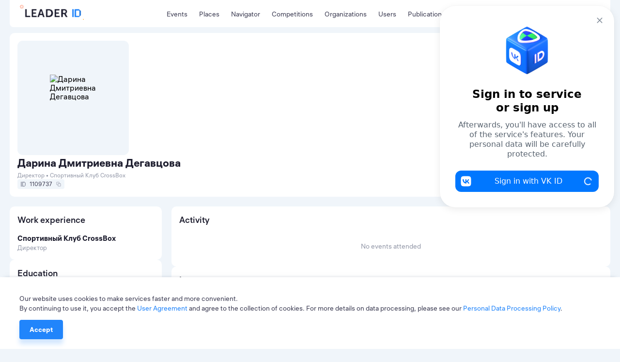

--- FILE ---
content_type: text/html; charset=utf-8
request_url: https://leader-id.ru/users/1109737
body_size: 22204
content:
<!doctype html>
<html data-n-head-ssr lang="ru-RU" data-n-head="%7B%22lang%22:%7B%22ssr%22:%22ru-RU%22%7D%7D">
  <head >
    <meta data-n-head="ssr" charset="utf-8"><meta data-n-head="ssr" name="viewport" content="width=device-width, initial-scale=1.0, user-scalable=no"><meta data-n-head="ssr" data-hid="og:image" property="og:image" content="https://leader-id.ru/img/og-image.png"><meta data-n-head="ssr" data-hid="i18n-og" property="og:locale" content="ru_RU"><meta data-n-head="ssr" data-hid="i18n-og-alt-en-US" property="og:locale:alternate" content="en_US"><meta data-n-head="ssr" data-hid="i18n-og-alt-kk-KZ" property="og:locale:alternate" content="kk_KZ"><meta data-n-head="ssr" data-hid="description" name="description" content="Директор • Спортивный Клуб CrossBox"><title>Дарина Дмитриевна Дегавцова</title><link data-n-head="ssr" rel="icon" type="image/x-icon" href="/favicon/favicon.ico"><link data-n-head="ssr" rel="apple-touch-icon" sizes="57x57" href="/favicon/apple-icon-57x57.png"><link data-n-head="ssr" rel="apple-touch-icon" sizes="60x60" href="/favicon/apple-icon-60x60.png"><link data-n-head="ssr" rel="apple-touch-icon" sizes="72x72" href="/favicon/apple-icon-72x72.png"><link data-n-head="ssr" rel="apple-touch-icon" sizes="76x76" href="/favicon/apple-icon-76x76.png"><link data-n-head="ssr" rel="apple-touch-icon" sizes="114x114" href="/favicon/apple-icon-114x114.png"><link data-n-head="ssr" rel="apple-touch-icon" sizes="120x120" href="/favicon/apple-icon-120x120.png"><link data-n-head="ssr" rel="apple-touch-icon" sizes="144x144" href="/favicon/apple-icon-144x144.png"><link data-n-head="ssr" rel="apple-touch-icon" sizes="152x152" href="/favicon/apple-icon-152x152.png"><link data-n-head="ssr" rel="apple-touch-icon" sizes="180x180" href="/favicon/apple-icon-180x180.png"><link data-n-head="ssr" rel="icon" type="image/png" sizes="192x192" href="/favicon/android-icon-192x192.png"><link data-n-head="ssr" rel="icon" type="image/png" sizes="32x32" href="/favicon/favicon-32x32.png"><link data-n-head="ssr" rel="icon" type="image/png" sizes="96x96" href="/favicon/favicon-96x96.png"><link data-n-head="ssr" rel="icon" type="image/png" sizes="16x16" href="/favicon/favicon-16x16.png"><link data-n-head="ssr" data-hid="i18n-alt-ru" rel="alternate" href="/users/1109737" hreflang="ru"><link data-n-head="ssr" data-hid="i18n-alt-ru-RU" rel="alternate" href="/users/1109737" hreflang="ru-RU"><link data-n-head="ssr" data-hid="i18n-alt-en" rel="alternate" href="/en/users/1109737" hreflang="en"><link data-n-head="ssr" data-hid="i18n-alt-en-US" rel="alternate" href="/en/users/1109737" hreflang="en-US"><link data-n-head="ssr" data-hid="i18n-alt-kk" rel="alternate" href="/kk/users/1109737" hreflang="kk"><link data-n-head="ssr" data-hid="i18n-alt-kk-KZ" rel="alternate" href="/kk/users/1109737" hreflang="kk-KZ"><link data-n-head="ssr" data-hid="i18n-xd" rel="alternate" href="/users/1109737" hreflang="x-default"><link data-n-head="ssr" data-hid="i18n-can" rel="canonical" href="/users/1109737"><script data-n-head="ssr" src="https://vk.ru/js/api/openapi.js?162"></script><script data-n-head="ssr" src="https://captcha-api.yandex.ru/captcha.js" defer></script><script data-n-head="ssr" src="https://widget.leader-id.ru/nti-services-widget.js" defer></script><script data-n-head="ssr" src="https://stats.leader-id.ru/la.js" async></script><link rel="preload" href="/_nuxt/56468ab.js" as="script"><link rel="preload" href="/_nuxt/e97d258.js" as="script"><link rel="preload" href="/_nuxt/css/5496ab1.css" as="style"><link rel="preload" href="/_nuxt/43184f1.js" as="script"><link rel="preload" href="/_nuxt/css/e7b2eea.css" as="style"><link rel="preload" href="/_nuxt/b70c2cc.js" as="script"><link rel="preload" href="/_nuxt/0e33834.js" as="script"><link rel="preload" href="/_nuxt/css/ac23da3.css" as="style"><link rel="preload" href="/_nuxt/fabc5fd.js" as="script"><link rel="preload" href="/_nuxt/css/739572d.css" as="style"><link rel="preload" href="/_nuxt/9dc3387.js" as="script"><link rel="stylesheet" href="/_nuxt/css/5496ab1.css"><link rel="stylesheet" href="/_nuxt/css/e7b2eea.css"><link rel="stylesheet" href="/_nuxt/css/ac23da3.css"><link rel="stylesheet" href="/_nuxt/css/739572d.css">
  </head>
  <body >
    <div data-server-rendered="true" id="__nuxt"><!----><div id="__layout"><div class="theme"><div><div class="VwRhFzaY8OF+"><div class="wrapper"><div class="+e5KuRhSSh+F"><div data-fetch-key="TheHeaderLogo:0" class="_005oEg300L0O"><!----> <a href="/" class="nuxt-link-active zavAeFl67AR6"></a> <div class="R6uVAMPxDQ16" style="width:calc(100% * var(--width-factor));"><img src="https://leader-id.storage.yandexcloud.net/upload/4345976/2e021da5-3b19-4148-8c34-9b5684f4e6b7.svg" class="xnt9UuAjEeW0" style="width:calc(149.38px * var(--width-factor));height:calc(45.98px * var(--width-factor));left:calc(-8.9628px * var(--width-factor));top:calc(-23.909599999999998px * var(--width-factor));display:;"> <div class="xnt9UuAjEeW0" style="width:calc(149.38px * var(--width-factor));height:calc(45.98px * var(--width-factor));left:calc(-8.9628px * var(--width-factor));top:calc(-23.909599999999998px * var(--width-factor));display:none;"></div></div></div> <div class="b0lroOYzUyeW N3+ovwXK+F3M"><nav class="menu Cm5RClgQt4oq"><div class="vRqvIau7yoJb"><a to="/events" href="/events">
      Мероприятия
    </a></div><div class="vRqvIau7yoJb"><a href="/places">
      Точки кипения
    </a></div><div class="vRqvIau7yoJb"><a href="/navigator">
      Навигатор
    </a></div><div class="vRqvIau7yoJb"><a href="/events/competition">
      Конкурсы
    </a></div><div class="vRqvIau7yoJb"><a href="/organizations">
      Организации
    </a></div><div class="vRqvIau7yoJb"><a href="/users" class="nuxt-link-active">
      Участники
    </a></div><div class="vRqvIau7yoJb"><a href="/knowledge">
      Публикации
    </a></div></nav></div> <div class="GyjRu-zFUAc2"><!----> <!----> <div><span><div role="tooltip" id="el-popover-4487" aria-hidden="true" class="el-popover el-popper" style="width:undefinedpx;display:none;"><!----><span>Поиск</span></div><span class="el-popover__reference-wrapper"><div class="Cu-GAdjncEVv"><svg xmlns="http://www.w3.org/2000/svg" width="24" height="24" viewBox="0 0 24 24" fill="inherit" class="app-icon"><path fill-rule="evenodd" clip-rule="evenodd" d="M11 4C7.13401 4 4 7.13401 4 11C4 14.866 7.13401 18 11 18C12.8859 18 14.5977 17.2542 15.8564 16.0414C15.8827 16.0072 15.9115 15.9742 15.9429 15.9429C15.9742 15.9115 16.0072 15.8827 16.0414 15.8564C17.2542 14.5977 18 12.8859 18 11C18 7.13401 14.866 4 11 4ZM18.0319 16.6177C19.2635 15.078 20 13.125 20 11C20 6.02944 15.9706 2 11 2C6.02944 2 2 6.02944 2 11C2 15.9706 6.02944 20 11 20C13.125 20 15.078 19.2635 16.6177 18.0319L20.2929 21.7071C20.6834 22.0976 21.3166 22.0976 21.7071 21.7071C22.0976 21.3166 22.0976 20.6834 21.7071 20.2929L18.0319 16.6177Z" /></svg></div></span></span></div> <div class="Cu-GAdjncEVv IfYXH5fS4wvU"><div value="ru" class="app-dropdown language-switcher" data-v-30eef883><span class="app-dropdown__container"><div role="tooltip" id="el-popover-3302" aria-hidden="true" class="el-popover el-popper app-dropdown-popover" style="width:autopx;display:none;"><!----><div class="app-dropdown-popover__items"><div class="app-dropdown-popover__item"><span> Rus </span></div><div class="app-dropdown-popover__item"><span> Eng </span></div><div class="app-dropdown-popover__item"><span> Kaz </span></div></div></div><span class="el-popover__reference-wrapper"><div data-v-30eef883><div class="language-switcher__label" data-v-30eef883>
      Rus
      <!----></div></div></span></span></div></div> <div data-qa="loginOpenBtn" class="vV3ZcDHdr-9O"><svg xmlns="http://www.w3.org/2000/svg" width="24" height="24" viewBox="0 0 24 24" fill="inherit" class="app-icon"><path fill-rule="evenodd" clip-rule="evenodd" d="M14 3C14 2.44772 14.4477 2 15 2H19C19.7957 2 20.5587 2.31607 21.1213 2.87868C21.6839 3.44129 22 4.20435 22 5V19C22 19.7957 21.6839 20.5587 21.1213 21.1213C20.5587 21.6839 19.7957 22 19 22H15C14.4477 22 14 21.5523 14 21C14 20.4477 14.4477 20 15 20H19C19.2652 20 19.5196 19.8946 19.7071 19.7071C19.8946 19.5196 20 19.2652 20 19V5C20 4.73478 19.8946 4.48043 19.7071 4.29289C19.5196 4.10536 19.2652 4 19 4H15C14.4477 4 14 3.55228 14 3ZM9.29289 6.29289C9.68342 5.90237 10.3166 5.90237 10.7071 6.29289L15.7071 11.2929C16.0976 11.6834 16.0976 12.3166 15.7071 12.7071L10.7071 17.7071C10.3166 18.0976 9.68342 18.0976 9.29289 17.7071C8.90237 17.3166 8.90237 16.6834 9.29289 16.2929L12.5858 13H3C2.44772 13 2 12.5523 2 12C2 11.4477 2.44772 11 3 11H12.5858L9.29289 7.70711C8.90237 7.31658 8.90237 6.68342 9.29289 6.29289Z" /></svg> <span>Вход</span></div></div> <div class="header-search Lp7KhYRRuFzZ"><div class="app-input suffix prefix round"><input type="text" placeholder="" value="" class="app-input__inner" style="padding-right:nullpx;"><div class="app-input__suffix"><svg xmlns="http://www.w3.org/2000/svg" width="24" height="24" viewBox="0 0 24 24" fill="inherit" class="app-icon _14RvOCLMzOzU"><path fill-rule="evenodd" clip-rule="evenodd" d="M5.29289 5.29289C5.68342 4.90237 6.31658 4.90237 6.70711 5.29289L12 10.5858L17.2929 5.29289C17.6834 4.90237 18.3166 4.90237 18.7071 5.29289C19.0976 5.68342 19.0976 6.31658 18.7071 6.70711L13.4142 12L18.7071 17.2929C19.0976 17.6834 19.0976 18.3166 18.7071 18.7071C18.3166 19.0976 17.6834 19.0976 17.2929 18.7071L12 13.4142L6.70711 18.7071C6.31658 19.0976 5.68342 19.0976 5.29289 18.7071C4.90237 18.3166 4.90237 17.6834 5.29289 17.2929L10.5858 12L5.29289 6.70711C4.90237 6.31658 4.90237 5.68342 5.29289 5.29289Z" /></svg></div><div class="app-input__prefix"><svg xmlns="http://www.w3.org/2000/svg" width="24" height="24" viewBox="0 0 24 24" fill="inherit" class="app-icon"><path fill-rule="evenodd" clip-rule="evenodd" d="M11 4C7.13401 4 4 7.13401 4 11C4 14.866 7.13401 18 11 18C12.8859 18 14.5977 17.2542 15.8564 16.0414C15.8827 16.0072 15.9115 15.9742 15.9429 15.9429C15.9742 15.9115 16.0072 15.8827 16.0414 15.8564C17.2542 14.5977 18 12.8859 18 11C18 7.13401 14.866 4 11 4ZM18.0319 16.6177C19.2635 15.078 20 13.125 20 11C20 6.02944 15.9706 2 11 2C6.02944 2 2 6.02944 2 11C2 15.9706 6.02944 20 11 20C13.125 20 15.078 19.2635 16.6177 18.0319L20.2929 21.7071C20.6834 22.0976 21.3166 22.0976 21.7071 21.7071C22.0976 21.3166 22.0976 20.6834 21.7071 20.2929L18.0319 16.6177Z" /></svg></div><div class="app-input__placeholder"> Введите поисковой запрос <!----></div><!----></div></div></div></div> <div class="mn3WiiVw3dDm"></div> <div class="wrapper mobile-slide _1TbruIKVNv6c"><nav class="menu Cm5RClgQt4oq"><div class="vRqvIau7yoJb"><a to="/events" href="/events">
      Мероприятия
    </a></div><div class="vRqvIau7yoJb"><a href="/places">
      Точки кипения
    </a></div><div class="vRqvIau7yoJb"><a href="/navigator">
      Навигатор
    </a></div><div class="vRqvIau7yoJb"><a href="/events/competition">
      Конкурсы
    </a></div><div class="vRqvIau7yoJb"><a href="/organizations">
      Организации
    </a></div><div class="vRqvIau7yoJb"><a href="/users" class="nuxt-link-active">
      Участники
    </a></div><div class="vRqvIau7yoJb"><a href="/knowledge">
      Публикации
    </a></div></nav> <!----></div></div> <div width="496px" data-qa="loginModal" class="app-dialog header-login-dialog"><div data-qa="loginModal" class="el-dialog__wrapper" style="display:none;"><div role="dialog" aria-modal="true" aria-label="dialog" class="el-dialog" style="margin-top:15vh;width:496px;"><div class="el-dialog__header"><span class="el-dialog__title"></span><button type="button" aria-label="Close" class="el-dialog__headerbtn"><i class="el-dialog__close el-icon el-icon-close"></i></button></div><!----><!----></div></div></div> <div class="app-dialog header-user-blocked-dialog"><div class="el-dialog__wrapper" style="display:none;"><div role="dialog" aria-modal="true" aria-label="dialog" class="el-dialog" style="margin-top:15vh;"><div class="el-dialog__header"><span class="el-dialog__title"></span><button type="button" aria-label="Close" class="el-dialog__headerbtn"><i class="el-dialog__close el-icon el-icon-close"></i></button></div><!----><!----></div></div></div></div> <div class="content"><div class="page"><div class="wrapper mavJZ8lLZ51h"><div class="h1dhPrD75YbY"><div hasAccess="function () { [native code] }" class="_2L4-Z1DZ8EUP"><div class="_1QUhU6OP0j+Z"><div class="tP6Yl5y8Sw00"><div class="CMlcDINJYkLZ"><div class="j8OWMy7TQ+tM"><img src="/img/avatar-user2.svg" alt="Дарина Дмитриевна Дегавцова" class="_2s5TPHqmFVbb"> <!----></div></div> <div class="P668W4F-qewG"><div class="qVmiQUtwdLc3"><!----></div></div></div> <div class="bwNePUZn5Dkq"><div class="_41CZ36a97jhb"><div class="r+LfhGNrc-kb"><h2 data-qa="profileName" class="app-heading-2 slgUgtcgZgJ4"><span>Дарина Дмитриевна Дегавцова</span> <!----></h2> <div class="HNLnWEtRwWKE">
            Директор • Спортивный Клуб CrossBox
          </div></div> <div data-fetch-key="ProfileStatusesProvider:0" class="pSgA4L9sCaXB"><div class="R434Hw+eKCch"> </div></div> <div class="C9akr-hxiQud"><div class="app-badge app-badge--copiable app-badge--id" data-v-5745eff6><div class="app-badge__content" data-v-5745eff6><div class="app-badge__id" data-v-5745eff6><svg xmlns="http://www.w3.org/2000/svg" width="10" height="10" viewBox="0 0 24 24" fill="inherit" class="app-icon" data-v-5745eff6><path fill-rule="evenodd" clip-rule="evenodd" d="M0,24h4V0H0V24z"/><path fill-rule="evenodd" clip-rule="evenodd" d="M18.52,0H6.67v24h11.85L24,18.18V5.82L18.52,0z M10.67,20.47h10V4.24h-10V20.47z"/></svg></div> <div class="app-badge__value" data-v-5745eff6>
            1109737
          </div> <span data-v-5745eff6><div role="tooltip" id="el-popover-4809" aria-hidden="true" class="el-popover el-popper" style="width:undefinedpx;display:none;"><!----> <div class="app-badge__tooltip" data-v-5745eff6>
          Скопировать в буфер обмена
        </div></div><span class="el-popover__reference-wrapper"><div class="app-badge__copy" data-v-5745eff6><svg xmlns="http://www.w3.org/2000/svg" width="10" height="10" viewBox="0 0 24 24" fill="inherit" class="app-icon" data-v-5745eff6><path fill-rule="evenodd" clip-rule="evenodd" d="M4 3C3.73478 3 3.48043 3.10536 3.29289 3.29289C3.10536 3.48043 3 3.73478 3 4V13C3 13.2652 3.10536 13.5196 3.29289 13.7071C3.48043 13.8946 3.73478 14 4 14H5C5.55228 14 6 14.4477 6 15C6 15.5523 5.55228 16 5 16H4C3.20435 16 2.44129 15.6839 1.87868 15.1213C1.31607 14.5587 1 13.7956 1 13V4C1 3.20435 1.31607 2.44129 1.87868 1.87868C2.44129 1.31607 3.20435 1 4 1H13C13.7956 1 14.5587 1.31607 15.1213 1.87868C15.6839 2.44129 16 3.20435 16 4V5C16 5.55228 15.5523 6 15 6C14.4477 6 14 5.55228 14 5V4C14 3.73478 13.8946 3.48043 13.7071 3.29289C13.5196 3.10536 13.2652 3 13 3H4ZM11 10C10.4477 10 10 10.4477 10 11V20C10 20.5523 10.4477 21 11 21H20C20.5523 21 21 20.5523 21 20V11C21 10.4477 20.5523 10 20 10H11ZM8 11C8 9.34315 9.34315 8 11 8H20C21.6569 8 23 9.34315 23 11V20C23 21.6569 21.6569 23 20 23H11C9.34315 23 8 21.6569 8 20V11Z" /></svg></div></span></span></div></div> </div></div> <div class="HBn0419TY+AH"><div class="l4VpXkOQa314"><!----><!----><!----></div> <div class="sNIvVJbfiJb3"><!----><!----></div></div></div></div> <div class="app-upload-with-crop"><div class="app-dialog upload-dialog"><div class="el-dialog__wrapper" style="display:none;"><div role="dialog" aria-modal="true" aria-label="dialog" class="el-dialog" style="margin-top:15vh;"><div class="el-dialog__header"><span class="el-dialog__title"></span><button type="button" aria-label="Close" class="el-dialog__headerbtn"><i class="el-dialog__close el-icon el-icon-close"></i></button></div><!----><!----></div></div></div></div> <div><div top="5vh" width="90%" class="app-dialog KEpJRsnVqGtW"><div class="el-dialog__wrapper" style="display:none;"><div role="dialog" aria-modal="true" aria-label="dialog" class="el-dialog" style="margin-top:5vh;width:90%;"><div class="el-dialog__header"><span class="el-dialog__title"></span><button type="button" aria-label="Close" class="el-dialog__headerbtn"><i class="el-dialog__close el-icon el-icon-close"></i></button></div><!----><!----></div></div></div></div> <div class="Z2EQbJ4gAcEm uMlbBs9uRtEm"><header class="_11iZf8G6xlCv"><div class="NzG2W5gCG584"><figure class="_3dXO+NCjSxm7"><div class="Zfx0rKS3exm+"><img src="/img/avatar-user2.svg" alt="Дарина Дмитриевна Дегавцова" class="I8jmGeqK6jvM"></div></figure> <!----></div> <div class="DKNaQGXIYZGH"><div class="f3e9wfzG-mQu"><div class="x9bu+jTeQKhH"><h1 class="app-heading-1 qtTb5O3IAIbt">Дегавцова<br>Дарина<br>Дмитриевна</h1> <div class="c+W-P5cuJmvj">
            Директор • Спортивный Клуб CrossBox
          </div> <!----> <div class="fhRLkrNNLsG3"><div class="kt5w0Dr-yccB"><i class="flag np0HZoioKsDW flag-rus"></i>
              Русский
            </div></div></div> <div class="_4JkHiPCELw49"></div></div> <!----> <!----> <!----></div></header> <div class="ATWjcWGCKMgm"><h3 class="cv-break-avoid app-heading-3">
      Карьера
    </h3> <div class="kq9gdt81dcPX"><div class="cv-break-avoid RhNrTfgkvmsp"><div class="PAZBuYgWn3dN"><!----> <h5 class="app-heading-5 _3d5huoVfLgVL">
            Основное
          </h5></div> <div class="DKNaQGXIYZGH"><h3 class="app-heading-3 _02nxVqhIil9f">
            Спортивный Клуб CrossBox
          </h3> <div class="BQWVWq4YYPce">
            Директор
          </div> <!----></div></div></div></div> <!----> <!----> <!----></div></div></div> <div class="la5UAFD-J-nU"><!----> <div class="_9OS5nq-cLHyQ"><div class="GoYnTU2Ojq7M"><div class="yXf6HbAxsL9s"><h3 class="app-heading-3">
      Опыт работы
    </h3> <!----></div> <div class="kQyXOQlXxiQe" style="gap:16px;"><div class="+3k5xSXcZ1AK"><!----> <h4 class="app-heading-4 xtHI0hosjPzu">
        Спортивный Клуб CrossBox
      </h4> <div class="cDkaiHbuVGQa">
        Директор
      </div></div> <!----></div> <!----> <div><div top="5vh" width="90%" class="app-dialog KEpJRsnVqGtW"><div class="el-dialog__wrapper" style="display:none;"><div role="dialog" aria-modal="true" aria-label="dialog" class="el-dialog" style="margin-top:5vh;width:90%;"><div class="el-dialog__header"><span class="el-dialog__title"></span><button type="button" aria-label="Close" class="el-dialog__headerbtn"><i class="el-dialog__close el-icon el-icon-close"></i></button></div><!----><!----></div></div></div></div></div></div> <div class="ZAdMRt24CZea"><div class="GoYnTU2Ojq7M"><div class="yXf6HbAxsL9s"><h3 class="app-heading-3">
      Образование
    </h3> <!----></div> <p class="app-paragraph app-paragraph--xs sDAbST1ld+17">
    Пользователь скрыл информацию
  </p> <!----> <!----></div></div> <div class="URQOYNqETI47"><div class="GoYnTU2Ojq7M"><div class="yXf6HbAxsL9s"><h3 class="app-heading-3">
      Резюме
    </h3> <!----></div> <p class="app-paragraph app-paragraph--xs sDAbST1ld+17">
    Пользователь скрыл информацию
  </p> <!----> <!----></div></div> <div hasAccess="function () { [native code] }" class="CF-MXD6elbK8"><div class="GoYnTU2Ojq7M"><div class="yXf6HbAxsL9s"><h3 class="app-heading-3">
      Дополнительно
    </h3> <!----></div> <div class="kQyXOQlXxiQe" style="gap:16px;"><div class="u6chSGHyoaww"><div class="_9QbE9yOv+50u">
        Знание языков:
      </div> <div class="wLsiBmusojYj"><div class="UyjYBqjdK7S8"><i class="flag BP7ydPlwWfTe flag-rus"></i>
          Русский
        </div></div></div> <!----> <!----> <!----></div> <!----> <!----></div></div> <!----></div> <div class="hDX4A2GAkeL-"><!----> <div class="HvPnINOAUqBS"><div class="GoYnTU2Ojq7M"><div class="yXf6HbAxsL9s"><h3 class="app-heading-3">
      Активность
    </h3> <!----></div> <div class="kQyXOQlXxiQe" style="gap:16px;"><div class="vGz-EPaYZv4T"><p class="app-paragraph app-paragraph--xs">
          Нет посещенных мероприятий
        </p></div></div> <!----> <div><div top="5vh" width="90%" class="app-dialog KEpJRsnVqGtW"><div class="el-dialog__wrapper" style="display:none;"><div role="dialog" aria-modal="true" aria-label="dialog" class="el-dialog" style="margin-top:5vh;width:90%;"><div class="el-dialog__header"><span class="el-dialog__title"></span><button type="button" aria-label="Close" class="el-dialog__headerbtn"><i class="el-dialog__close el-icon el-icon-close"></i></button></div><!----><!----></div></div></div></div></div></div> <div class="_8LQJnMpWFioE"><div class="GoYnTU2Ojq7M"><div class="yXf6HbAxsL9s"><h3 class="app-heading-3">
      Интересы
    </h3> <!----></div> <div class="kQyXOQlXxiQe" style="gap:16px;"></div> <!----> <!----></div></div> <div class="_7+y5r1R7K5BN"><div class="cLt3GW-ff2UK"><div class="xr1KiqlUfbWW"><h3 class="app-heading-3">
        Проекты
      </h3> <p class="app-paragraph app-paragraph--xs">
        Пользователь скрыл информацию
      </p></div></div></div> <!----> <div class="kx40beUF9q5g"><div class="PXPDeNVvhMGm"><div class="YTJqG9IC-fao"><h3 class="app-heading-3">
        Команды
      </h3> <p class="app-paragraph app-paragraph--xs">
        Нет команд для отображения
      </p></div></div></div> <div><div class="FhUvs9Yhy8OK"><h3 class="app-heading-3">
      Эксперт НТИ
    </h3> <p class="app-paragraph app-paragraph--xs">
      Создайте профиль в «Эксперты НТИ» — поддержите стартапы и заявите о себе как об эксперте
    </p> <a href="https://experts.nti.work/e-registry/my" target="_blank"><button class="app-button app-button--primary app-button--sm"><!---->
        Создать профиль
      <!----></button></a></div></div></div></div></div></div> <div id="footer" class="xkpBnSu1uYP9"><div class="hOWxQVIgW+Jv"><div class="W7AeHnJLr9Mt"><div><a href="/" class="nuxt-link-active"><span><div role="tooltip" id="el-popover-1895" aria-hidden="true" class="el-popover el-popper" style="width:undefinedpx;display:none;"><!----><span class="oyaPXWDdFKpq">v1.66.10</span> </div><span class="el-popover__reference-wrapper"><svg width="135" height="20" viewBox="0 0 135 20" fill="none" xmlns="http://www.w3.org/2000/svg"><path fill-rule="evenodd" clip-rule="evenodd" d="M0 19.04V0h3.611v16.063h8.595v2.977H0zm15.693 0V0h11.764v2.977h-8.193v4.988h6.615v2.976h-6.615v5.122h8.635v2.977H15.693zm13.95 0L36.492 0h3.74l6.848 19.04h-3.63l-1.678-4.88h-6.848l-1.65 4.88h-3.63zm6.394-7.84h5.23l-1.78-4.965c-.34-1.046-.792-2.875-.792-2.875h-.057s-.452 1.83-.792 2.875l-1.81 4.965zm14.53 7.84V0h6.754c6.112 0 10.103 3.486 10.103 9.493S63.433 19.04 57.32 19.04h-6.753zm3.488-3.36h2.883c3.915 0 6.417-2.243 6.417-6.466 0-4.17-2.556-6.414-6.417-6.414h-2.883v12.88zm17.437 3.36V0h11.763v2.977h-8.192v4.988h6.615v2.976h-6.615v5.122h8.635v2.977H71.492zm16.275 0V0h6.573c1.966 0 2.921.16 3.764.51 2.05.804 3.371 2.628 3.371 5.202 0 2.253-1.236 4.398-3.343 5.203v.053s.253.295.646.992l4.101 7.08h-4.073l-3.932-7.106H91.39v7.106h-3.624zm4.069-10.08h3.252c1.935 0 3.141-1.193 3.141-3.136 0-1.248-.477-2.247-1.57-2.691-.505-.222-1.094-.333-2.187-.333h-2.636v6.16z" fill="#1E1E2F"></path><path fill-rule="evenodd" clip-rule="evenodd" d="M113.923 19.04h3.487V0h-3.487v19.04zM130.07 0h-10.335v19.04h10.335l4.778-4.613V4.614L130.07 0zm-6.847 16.24h8.718V3.36h-8.718v12.88z" fill="#2185FB"></path><path fill-rule="evenodd" clip-rule="evenodd" d="M131.359 17.92l3.488-3.267V4.387l-3.488-3.267v16.8z" fill="#116CD8"></path></svg></span></span></a> <div class="Qecw4Ezjztda"><a href="https://dzen.ru/leader"><img src="/img/footer/yandex-dzen.png" alt="yandex"></a> <a href="https://habr.com/ru/company/leader-id/blog/"><img src="/img/footer/habr.png" alt="habr"></a> <a href="https://vc.ru/u/1324628-leader-id" class="vc"><img src="/img/footer/vc.png" alt="vc"></a></div></div> <div><nav class="W98umSL02Z+t"><div role="tablist" aria-multiselectable="true" class="el-collapse"><div class="el-collapse-item is-disabled"><div role="tab" aria-controls="el-collapse-content-1716" aria-describedby="el-collapse-content-1716"><div role="button" id="el-collapse-head-1716" class="el-collapse-item__header"><div to="" class="J-XrgMDQwcZg">
          Активность
        </div><i class="el-collapse-item__arrow el-icon-arrow-right"></i></div></div><div role="tabpanel" aria-hidden="true" aria-labelledby="el-collapse-head-1716" id="el-collapse-content-1716" class="el-collapse-item__wrap" style="display:none;"><div class="el-collapse-item__content"> <div class="x6smISgHBk7M"><a href="/events">
            Мероприятия
          </a></div><div class="x6smISgHBk7M"><a href="/organizations">
            Организации
          </a></div><div class="x6smISgHBk7M"><a href="/users" class="nuxt-link-active">
            Участники
          </a></div><div class="x6smISgHBk7M"><a href="/events/competition">
            Конкурсы
          </a></div> <!----></div></div></div><div class="el-collapse-item is-disabled"><div role="tab" aria-controls="el-collapse-content-207" aria-describedby="el-collapse-content-207"><div role="button" id="el-collapse-head-207" class="el-collapse-item__header"><div to="" class="J-XrgMDQwcZg">
          О нас
        </div><i class="el-collapse-item__arrow el-icon-arrow-right"></i></div></div><div role="tabpanel" aria-hidden="true" aria-labelledby="el-collapse-head-207" id="el-collapse-content-207" class="el-collapse-item__wrap" style="display:none;"><div class="el-collapse-item__content"> <div class="x6smISgHBk7M"><a href="/intro">
            О проекте
          </a></div><div class="x6smISgHBk7M"><a href="/places">
            Точки кипения
          </a></div><div class="x6smISgHBk7M"><a href="/knowledge">
            Публикации
          </a></div><div class="x6smISgHBk7M"><a href="https://leader-id.usedocs.com/" target="_blank">Частые вопросы</a></div><div class="x6smISgHBk7M"><a href="https://leader-id.ru/page/apps/dev" target="_blank">Разработчикам</a></div><div class="x6smISgHBk7M"><a href="https://leader-id.ru/page/partnership" target="_blank">Партнерам</a></div> <!----></div></div></div><div class="el-collapse-item is-disabled"><div role="tab" aria-controls="el-collapse-content-7318" aria-describedby="el-collapse-content-7318"><div role="button" id="el-collapse-head-7318" class="el-collapse-item__header"><div to="" class="J-XrgMDQwcZg">
          Другие сервисы
        </div><i class="el-collapse-item__arrow el-icon-arrow-right"></i></div></div><div role="tabpanel" aria-hidden="true" aria-labelledby="el-collapse-head-7318" id="el-collapse-content-7318" class="el-collapse-item__wrap" style="display:none;"><div class="el-collapse-item__content"> <div class="x6smISgHBk7M"><a href="/fast-quiz" target="_blank">Быстрые опросы</a></div><div class="x6smISgHBk7M"><a href="https://leader-id.ru/page/control" target="_blank">Отметка посещений</a></div><div class="x6smISgHBk7M"><a href="https://audience.leader-id.ru/" target="_blank">Подбор целевой аудитории</a></div> <!----></div></div></div><div class="el-collapse-item is-disabled"><div role="tab" aria-controls="el-collapse-content-1652" aria-describedby="el-collapse-content-1652"><div role="button" id="el-collapse-head-1652" class="el-collapse-item__header"><a href="/support" class="J-XrgMDQwcZg">
          Поддержка
        </a><i class="el-collapse-item__arrow el-icon-arrow-right"></i></div></div><div role="tabpanel" aria-hidden="true" aria-labelledby="el-collapse-head-1652" id="el-collapse-content-1652" class="el-collapse-item__wrap" style="display:none;"><div class="el-collapse-item__content"> <div class="x6smISgHBk7M"><a href="tel:8-800-550-56-45" target="_blank">8-800-550-56-45</a></div><div class="x6smISgHBk7M"><a href="mailto:support@leader-id.ru" target="_blank">support@leader-id.ru</a></div> <div><h6 class="app-heading-6">
          Чат-бот
        </h6> <div class="app-social"><div class="app-social__item"><a href="https://t.me/leaderid_bot" target="_blank" rel="noopener noreferrer"><svg xmlns="http://www.w3.org/2000/svg" width="24" height="24" viewBox="0 0 24 24" fill="inherit" class="app-icon"><path fill-rule="evenodd" clip-rule="evenodd" d="M18.9199 6.08899L4.74694 11.555C3.77994 11.943 3.78494 12.483 4.57094 12.723L8.10494 13.827L9.45794 17.973C9.62194 18.427 9.54094 18.607 10.0179 18.607C10.3859 18.607 10.5479 18.439 10.7539 18.239C10.8839 18.112 11.6569 17.359 12.5209 16.52L16.1979 19.237C16.8739 19.61 17.3629 19.417 17.5309 18.609L19.9449 7.23499C20.1919 6.24499 19.5669 5.79499 18.9199 6.08899ZM8.65994 13.573L16.6269 8.54699C17.0249 8.30499 17.3899 8.43499 17.0899 8.70099L10.2679 14.856L10.0029 17.689L8.65994 13.573Z"/></svg></a></div></div></div></div></div></div></div></nav></div></div> <!----> <div class="ifL0E6jU1T3I"><div><div><p class="app-paragraph app-paragraph--xs R0BbYeK3Qylo">
    © 2013-2026 Все права защищены.
  </p> <div class="QWeX99xq-3j4"><div class="C+10jetlfczo"><a href="/page/user/agreement">
        Пользовательское соглашение
      </a></div> <div class="GUD657ddYPte"><a href="/page/info/policy">
        Политика обработки персональных данных
      </a></div> <div><p class="app-paragraph app-paragraph--xs bbeDAJkLObqn">Мы используем cookie-файлы, чтобы улучшать сервисы для вас.<br>Оставаясь на сайте, вы соглашаетесь на сбор и обработку этих данных.</p></div></div> <p class="app-paragraph app-paragraph--xs bbeDAJkLObqn">Свидетельство о регистрации <a href="https://leader-id.storage.yandexcloud.net/event_doc/257258/61b9f79201508466062515.pdf" target="_blank">СМИ ЭЛ №ФС77-79182</a> выдано Федеральной службой по надзору в сфере связи, информационных технологий и массовых коммуникаций (Роскомнадзором) 15 сентября 2020 года.<br>Сетевое издание Leader ID, учредитель АНО «Платформа НТИ», главный редактор Болгова С.Е., 12+</p></div></div> <div class="oNp6dXhylK6k"><img src="/img/logo-nti.svg" alt="Платформа НТИ" class="-pB6+fbCEU8E"></div></div></div></div> <div class="default-agreement"><div class="app-dialog"><div class="el-dialog__wrapper" style="display:none;"><div role="dialog" aria-modal="true" aria-label="dialog" class="el-dialog" style="margin-top:15vh;"><div class="el-dialog__header"><span class="el-dialog__title"></span><button type="button" aria-label="Close" class="el-dialog__headerbtn"><i class="el-dialog__close el-icon el-icon-close"></i></button></div><!----><!----></div></div></div> <!----> <!----></div> <div class="default-dialogs"><div width="400px" class="app-dialog default-dialogs__registration"><div class="el-dialog__wrapper" style="display:none;"><div role="dialog" aria-modal="true" aria-label="dialog" class="el-dialog" style="margin-top:15vh;width:400px;"><div class="el-dialog__header"><span class="el-dialog__title"></span><!----></div><!----><!----></div></div></div> <!----> <div><div top="5vh" width="90%" class="app-dialog KEpJRsnVqGtW"><div class="el-dialog__wrapper" style="display:none;"><div role="dialog" aria-modal="true" aria-label="dialog" class="el-dialog" style="margin-top:5vh;width:90%;"><div class="el-dialog__header"><span class="el-dialog__title"></span><button type="button" aria-label="Close" class="el-dialog__headerbtn"><i class="el-dialog__close el-icon el-icon-close"></i></button></div><!----><!----></div></div></div></div></div> <div></div> <div></div> <div data-v-a1dfea9a><!----></div> <div><!----></div> <nti-services-widget x-offset="8" y-offset="8" x-placement="right" y-placement="top-even" is-visible="has-content" class="nti-services-widget"></nti-services-widget> <div class="app-dialog vgAv+0BlCyFA"><div class="el-dialog__wrapper" style="display:none;"><div role="dialog" aria-modal="true" aria-label="dialog" class="el-dialog" style="margin-top:15vh;"><div class="el-dialog__header"><span class="el-dialog__title"></span><button type="button" aria-label="Close" class="el-dialog__headerbtn"><i class="el-dialog__close el-icon el-icon-close"></i></button></div><!----><!----></div></div></div></div></div></div><script>window.__NUXT__=(function(a,b,c,d,e,f,g,h,i,j,k,l,m,n,o,p,q,r,s,t,u,v,w,x,y,z,A,B,C,D,E,F,G,H,I,J,K,L,M,N,O,P,Q,R,S,T,U,V,W,X,Y,Z,_,$,aa,ab,ac,ad,ae,af,ag,ah,ai,aj,ak,al,am,an,ao,ap,aq,ar,as,at,au,av,aw,ax,ay,az,aA,aB,aC,aD,aE,aF,aG,aH,aI,aJ,aK,aL,aM,aN,aO,aP,aQ,aR,aS,aT,aU,aV,aW,aX,aY,aZ,a_){w.config={dsn:"https:\u002F\u002Ffb1feb1c360581305e206634a2426fe3@sentry.ruvents.dev\u002F21",environment:q,release:r};F.basePath="\u002F";F.assetsPath="\u002F_nuxt\u002F";F.cdnURL=a;return {layout:"default",data:[{}],fetch:{"TheHeaderLogo:0":{logoConfig:{top:-52,left:-6,image:"https:\u002F\u002Fleader-id.storage.yandexcloud.net\u002Fupload\u002F4345976\u002F2e021da5-3b19-4148-8c34-9b5684f4e6b7.svg",animation:"https:\u002F\u002Fleader-id.storage.yandexcloud.net\u002Fupload\u002F4345976\u002Fb81eae65-c1bc-45f1-9d7b-53435d720abc.json",sizeFactor:.11,aspectRatio:3.248803827751196,naturalWidth:1358,naturalHeight:418,animationRoutes:[],animationTimeout:8000,animationTriggers:["mouseenter","time-interval"],animationReplayLimit:p,animationTriggerInitDelay:1000},hovered:c},"ProfileStatusesProvider:0":{}},error:a,state:{app:{isNuxtReady:c,loadingStatus:c,serverDetectedDevice:"desktop",serverSupposedBreakpoints:["lg","xl","smAndUp","mdAndUp","lgAndUp","lgAndDown"],fallbackWidth:1366,width:d,height:d,isMobileHeaderVisible:e,themeBackground:b,breadcrumbs:[],socialAuthUrls:[],mailDomains:[],config:{sentry:w,APP_MODE:q,STATS_URL:x,API_URL:y,YANDEX_APP_ID:z,YANDEX_METRIKA_01:A,YANDEX_METRIKA_02:B,GOOGLE_APP_ID:l,FB_APP_ID:l,VK_APP_ID:C,VK_SDK_ID:D,SMARTCAPTCHA_KEY:E,PROJECT_VERSION:r,_app:F,OAUTHIO_API:"3XBouTZzsFmfkFF9N-KYhDyXNE8",YANDEX_GEOCODE_KEY:"d07c5db9-6800-4f46-9fb9-a7053e5c9d94",YANDEX_API:"b79f7f97-44cf-4315-8712-c862699c26ec"},locale:s,locales:[{value:s,label:G},{value:H,label:"English"},{value:I,label:"Қазақ"}],localesShort:[{value:s,label:"Rus"},{value:H,label:"Eng"},{value:I,label:"Kaz"}],balance:{sms:J,call:J},redirect:{url:a,options:a},event:{subscribeRequestId:a},eventStickyButtons:{show:c,height:d},banners:{welcomePlaces:e,welcomeUsers:e,createOrganization:e,createGrant:e},dialogs:{pda:c,agreement:c,userBlocked:c,activity:c,login:c,oneTap:c,externalLink:b},stats:{id:a,routeName:b}},constants:{NTI_MARKETS:[{name:K,value:L,info:M,infoLocaleKey:N,info2:"Беспилотные авиационные системы, авиационно-космические системы",info2LocaleKey:"constants.ntiMarkets.aeroNet.info2"},{name:O,value:P,info:Q,infoLocaleKey:R,info2:"Транспортные средства на основе интеллектуальных платформ, сетей и инфраструктуры в логистике людей и вещей",info2LocaleKey:"constants.ntiMarkets.autoNet.info2"},{name:S,value:T,info:U,infoLocaleKey:V,info2:"Технологии управления климатом, создания экспериментальных климатических зон. Мусор как ресурс",info2LocaleKey:"constants.ntiMarkets.ecoNet.info2"},{name:W,value:X,info:Y,infoLocaleKey:Z,info2:"Образовательные технологии и HR-проекты",info2LocaleKey:"constants.ntiMarkets.eduNet.info2"},{name:_,value:$,info:aa,infoLocaleKey:ab},{name:ac,value:ad,info:ae,infoLocaleKey:af,info2:"Пищевая промышленность и агротехнологии",info2LocaleKey:"constants.ntiMarkets.foodNet.info2"},{name:ag,value:ah,info:ai,infoLocaleKey:aj,info2:"Кроссмедийные игровые вселенные, геймификация и цифровизация спортивных игр",info2LocaleKey:"constants.ntiMarkets.gameNet.info2"},{name:ak,value:al,info:am,infoLocaleKey:an,info2:"Персонализированные медицинские услуги и лекарственные средства",info2LocaleKey:"constants.ntiMarkets.healthNet.info2"},{name:ao,value:ap,info:aq,infoLocaleKey:ar,info2:"Умный город и умный дом",info2LocaleKey:"constants.ntiMarkets.homeNet.info2"},{name:as,value:at,info:au,infoLocaleKey:av,info2:"Интеллектуальная система управления морским транспортом",info2LocaleKey:"constants.ntiMarkets.mariNet.info2"},{name:aw,value:ax,info:ay,infoLocaleKey:az,info2:"Нейротехнологии и искусственный интелект",info2LocaleKey:"constants.ntiMarkets.neuroNet.info2"},{name:aA,value:aB,info:aC,infoLocaleKey:aD,info2:"Безопасные и защищенные компьютерные технологии, решения в области передачи данных",info2LocaleKey:"constants.ntiMarkets.safeNet.info2"},{name:aE,value:aF,info:aG,infoLocaleKey:aH,info2:"Кросс-спортивные технологии и кибер-физические системы",info2LocaleKey:"constants.ntiMarkets.sportNet.info2"},{name:aI,value:aJ,info:aK,infoLocaleKey:aL,info2:"Промышленные технологии",info2LocaleKey:"constants.ntiMarkets.techNet.info2"},{name:aM,value:aN,info:aO,infoLocaleKey:aP,info2:"Сервисы и инструменты поддержки создания индивидуального дизайна и проектирования одежды",info2LocaleKey:"constants.ntiMarkets.wearNet.info2"}],ORGANIZATIONS:{minobrnauki:{logo:"https:\u002F\u002Fstorage.yandexcloud.net\u002Fleader-id\u002Ficons\u002Fminobrnauki.png",url:"https:\u002F\u002Fminobrnauki.gov.ru\u002F"},asi:{name:"Агентство стратегических инициатив",nameLocaleKey:"constants.organizations.asi.name",logo:"https:\u002F\u002Fstorage.yandexcloud.net\u002Fleader-id\u002Ficons\u002Fasi.png",url:"https:\u002F\u002Fasi.ru"},university2035:{name:"Университет 2035",nameLocaleKey:"constants.organizations.university2035.name",logo:"https:\u002F\u002Fstorage.yandexcloud.net\u002Fleader-id\u002Ficons\u002Funiversity2035.png",url:"https:\u002F\u002F2035.university"},ntiPlatform:{name:"АНО «Платформа НТИ»",nameLocaleKey:"constants.organizations.ntiPlatform.name",logo:"https:\u002F\u002Fstorage.yandexcloud.net\u002Fleader-id\u002Ficons\u002FntiPlatform.png",url:"https:\u002F\u002Fplatform.nti.work"},novreg:{logo:"https:\u002F\u002Fstorage.yandexcloud.net\u002Fleader-id\u002Ficons\u002Fnovreg.png",url:"https:\u002F\u002Fwww.novreg.ru\u002F"},novsu:{logo:"https:\u002F\u002Fstorage.yandexcloud.net\u002Fleader-id\u002Ficons\u002Fnovsu.png",url:"https:\u002F\u002Fwww.novsu.ru\u002F"},worldskills:{name:"Автономная некоммерческая организация «Агентство развития профессионального мастерства (Ворлдскиллс Россия)»",nameLocaleKey:"constants.organizations.worldskills.name",logo:"https:\u002F\u002Fstorage.yandexcloud.net\u002Fleader-id\u002Ficons\u002Fworldskills.png",url:"https:\u002F\u002Fworldskills.ru"},kruzhok:{name:"Кружковое движение",nameLocaleKey:"constants.organizations.kruzhok.name",logo:"https:\u002F\u002Fstorage.yandexcloud.net\u002Fleader-id\u002Ficons\u002Fkruzhok.png",url:"https:\u002F\u002Fkruzhok.org"},sk:{logo:"https:\u002F\u002Fstorage.yandexcloud.net\u002Fleader-id\u002Ficons\u002Fsk.png",url:"https:\u002F\u002Fsk.ru"},rdif:{logo:"https:\u002F\u002Fstorage.yandexcloud.net\u002Fleader-id\u002Ficons\u002Frdif.png",url:"https:\u002F\u002Frdif.ru"},fasie:{logo:"https:\u002F\u002Fstorage.yandexcloud.net\u002Fleader-id\u002Ficons\u002Ffasie.png",url:"https:\u002F\u002Ffasie.ru"},fiop:{logo:"https:\u002F\u002Fstorage.yandexcloud.net\u002Fleader-id\u002Ficons\u002Ffiop.png",url:"https:\u002F\u002Ffiop.site\u002F"},rvc:{logo:"https:\u002F\u002Fstorage.yandexcloud.net\u002Fleader-id\u002Ficons\u002Frvc.png",url:"https:\u002F\u002Frvc.ru"},economy:{name:"Министерство экономического развития Российской Федераци",nameLocaleKey:"constants.organizations.economy.name",logo:"https:\u002F\u002Fstorage.yandexcloud.net\u002Fleader-id\u002Ficons\u002Feconomy.png",url:"https:\u002F\u002Feconomy.gov.ru"},digital:{logo:"https:\u002F\u002Fstorage.yandexcloud.net\u002Fleader-id\u002Ficons\u002Fdigital.png",url:"https:\u002F\u002Fdigital.gov.ru\u002Fru"},mos:{logo:"https:\u002F\u002Fstorage.yandexcloud.net\u002Fleader-id\u002Ficons\u002Fmos.png",url:"https:\u002F\u002Fmos.ru"},pochta:{logo:"https:\u002F\u002Fstorage.yandexcloud.net\u002Fleader-id\u002Ficons\u002Fpochta.png",url:"https:\u002F\u002Fpochta.ru"},aeroflot:{logo:"https:\u002F\u002Fstorage.yandexcloud.net\u002Fleader-id\u002Ficons\u002Faeroflot.png",url:"https:\u002F\u002Faeroflot.ru"},rzd:{logo:"https:\u002F\u002Fstorage.yandexcloud.net\u002Fleader-id\u002Ficons\u002Frzd.png",url:"https:\u002F\u002Frzd.ru"},sber:{logo:"https:\u002F\u002Fstorage.yandexcloud.net\u002Fleader-id\u002Ficons\u002Fsber.png",url:"https:\u002F\u002Fwww.sber.ru\u002Fnew"},tekora:{name:"Компания «ТЕКОРА»",nameLocaleKey:"constants.organizations.tekora.name",logo:"https:\u002F\u002Fstorage.yandexcloud.net\u002Fleader-id\u002Ficons\u002Ftekora.png",url:"https:\u002F\u002Ftekora.ru"},rostec:{name:"Государственная корпорация по содействию разработке, производству иэкспорту высокотехнологичной промышленной продукции «Ростех»",nameLocaleKey:"constants.organizations.rostec.name",logo:"https:\u002F\u002Fstorage.yandexcloud.net\u002Fleader-id\u002Ficons\u002Frostec.png",url:"https:\u002F\u002Frostec.ru"},tass:{name:"ТАСС",nameLocaleKey:"constants.organizations.tass.name",logo:"https:\u002F\u002Fstorage.yandexcloud.net\u002Fleader-id\u002Ficons\u002Ftass.png",url:"https:\u002F\u002Ftass.ru"},rosatom:{name:"Госкорпорация по атомной энергии «Росатом»",nameLocaleKey:"constants.organizations.rosatom.name",logo:"https:\u002F\u002Fstorage.yandexcloud.net\u002Fleader-id\u002Ficons\u002Frosatom.png",url:"https:\u002F\u002Frosatom.ru"},archipelago:{name:"Проектно-образовательный интенсив «Архипелаг 2121»",nameLocaleKey:"constants.organizations.archipelago.name",logo:"https:\u002F\u002Fstorage.yandexcloud.net\u002Fleader-id\u002Ficons\u002Farchipelago.png",url:"https:\u002F\u002Fa2121.ru"},events2035:{name:"2035.Events",logo:"https:\u002F\u002Fstorage.yandexcloud.net\u002Fleader-id\u002Ficons\u002Fevents2035.png",url:"https:\u002F\u002F2035.events"},boilingPointNetwork:{name:"Сеть точек кипения",nameLocaleKey:"constants.organizations.boilingPointNetwork.name",logo:"https:\u002F\u002Fstorage.yandexcloud.net\u002Fleader-id\u002Ficons\u002FboilingPointNetwork.png",url:"https:\u002F\u002Fleader-id.ru\u002Fplaces"},fck:{logo:"https:\u002F\u002Fstorage.yandexcloud.net\u002Fleader-id\u002Ficons\u002Ffck.png",url:"https:\u002F\u002Fxn--b1aedfedwqbdfbnzkf0oe.xn--p1ai\u002F"},tatarstan:{logo:"https:\u002F\u002Fstorage.yandexcloud.net\u002Fleader-id\u002Ficons\u002Ftatarstan.png",url:"https:\u002F\u002Fprav.tatarstan.ru\u002F"},sverdlovsk:{logo:"https:\u002F\u002Fstorage.yandexcloud.net\u002Fleader-id\u002Ficons\u002Fsverdlovsk.png",url:"https:\u002F\u002Fmidural.ru\u002F"},roscosmos:{logo:"https:\u002F\u002Fstorage.yandexcloud.net\u002Fleader-id\u002Ficons\u002Froscosmos.png",url:"https:\u002F\u002Fwww.roscosmos.ru\u002F"}},TEAM_NTI_MARKETS:[{name:K,value:L,info:M,infoLocaleKey:N},{name:O,value:P,info:Q,infoLocaleKey:R},{name:S,value:T,info:U,infoLocaleKey:V},{name:W,value:X,info:Y,infoLocaleKey:Z},{name:_,value:$,info:aa,infoLocaleKey:ab},{name:ac,value:ad,info:ae,infoLocaleKey:af},{name:ag,value:ah,info:ai,infoLocaleKey:aj},{name:ak,value:al,info:am,infoLocaleKey:an},{name:ao,value:ap,info:aq,infoLocaleKey:ar},{name:as,value:at,info:au,infoLocaleKey:av},{name:aw,value:ax,info:ay,infoLocaleKey:az},{name:aA,value:aB,info:aC,infoLocaleKey:aD},{name:aE,value:aF,info:aG,infoLocaleKey:aH},{name:aI,value:aJ,info:aK,infoLocaleKey:aL},{name:aM,value:aN,info:aO,infoLocaleKey:aP},{name:"Большие данные",value:742,info:b},{name:"Искусственный интеллект и машинное обучение",value:745,info:b},{name:"Распределенные реестры",value:748,info:b},{name:"Беспроводная связь и \"интернет вещей\"",value:1609,info:b},{name:"Мобильные источники энергии",value:754,info:b},{name:"Распределенные энергосистемы",value:755,info:b},{name:"Новые производственные технологии",value:750,info:b},{name:"Робототехника и мехатроника",value:751,info:b},{name:"Новые материалы с заданными свойствами",value:752,info:b},{name:"Сенсорика",value:744,info:b},{name:"Квантовые технологии",value:746,info:b},{name:"Фотоника",value:747,info:b},{name:"Нейротехнологии, AR\u002FVR",value:753,info:b},{name:"Управление свойствами биологических объектов",value:756,info:b}],PRE_ACCELERATOR_EXPERTS:[{photo:"\u002Fimg\u002Fpre-accelerator\u002Fexperts\u002Fexpert_maria.png",name:"Maria Galyamova",nameLocaleKey:"constants.preAcceleratorExperts.mariaGalyamova.name",info:"head of HealthNet Infrastructure Center",infoLocaleKey:"constants.preAcceleratorExperts.mariaGalyamova.info"},{photo:"\u002Fimg\u002Fpre-accelerator\u002Fexperts\u002Fexpert_alexey.png",name:"Alexey Brumin",nameLocaleKey:"constants.preAcceleratorExperts.alexeyBrumin.name",info:"leading expert of the core of the 2035 STI FoodNet working group",infoLocaleKey:"constants.preAcceleratorExperts.alexeyBrumin.info"},{photo:"\u002Fimg\u002Fpre-accelerator\u002Fexperts\u002Fexpert_vladimir.png",name:"Vladimir Statute",nameLocaleKey:"constants.preAcceleratorExperts.vladimirStatute.name",info:"leader of innovative projects direction of ISGNeuro, leader of NeuroNet and SportNet markets",infoLocaleKey:"constants.preAcceleratorExperts.vladimirStatute.info"},{photo:"\u002Fimg\u002Fpre-accelerator\u002Fexperts\u002Fexpert_anton.png",name:"Anton Sazhin",nameLocaleKey:"constants.preAcceleratorExperts.antonSazhin.name",info:"CEO & Founder of CoreApp, Skolkovo resident and ASI leadership project",infoLocaleKey:"constants.preAcceleratorExperts.antonSazhin.info"},{photo:"\u002Fimg\u002Fpre-accelerator\u002Fexperts\u002Fexpert_nataliya.png",name:"Natalia Orlova",nameLocaleKey:"constants.preAcceleratorExperts.nataliaOrlova.name",info:"Secretary of the Edunet Market Working Group",infoLocaleKey:"constants.preAcceleratorExperts.nataliaOrlova.info"},{photo:"\u002Fimg\u002Fpre-accelerator\u002Fexperts\u002Fexpert_kuzma.png",name:"Kuzma Kukushkin",nameLocaleKey:"constants.preAcceleratorExperts.kuzmaKukushkin.name",info:"General Director of Technet Association",infoLocaleKey:"constants.preAcceleratorExperts.kuzmaKukushkin.info"},{photo:"\u002Fimg\u002Fpre-accelerator\u002Fexperts\u002Fexpert_dmitriy.png",name:"Dmitry Kholkin",nameLocaleKey:"constants.preAcceleratorExperts.dmitryKholkin.name",info:"Co-head of the EnergyNet working group",infoLocaleKey:"constants.preAcceleratorExperts.dmitryKholkin.info"},{photo:"\u002Fimg\u002Fpre-accelerator\u002Fexperts\u002Fexpert_vasiliy.png",name:"Vasily Tretyakov",nameLocaleKey:"constants.preAcceleratorExperts.vasilyTretyakov.name",info:"advisor to the general director of University 2035",infoLocaleKey:"constants.preAcceleratorExperts.vasilyTretyakov.info"}]},control:{places:[],stats:{},place:{}},developers:{apps:[]},"event-create":{},event:{loading:b,event:{},team:{},relatedEvents:[],draftOrganizations:[],topParticipants:[],meta:{title:b,description:b,tags:b},live:{play:c,currentStreamIndex:d},userQuizAnswer:{answerId:a,eventId:a},hardcodedEventLocaleData:{"518915":{en:{title:"BarCamp 2024 \"National Technological Revolution\" 20.35",full_info:"{\"time\":1726238244292,\"blocks\":[{\"id\":\"ejw8Ey3ane\",\"type\":\"paragraph\",\"data\":{\"text\":\"We are delighted to invite you to the innovative event of the year – BarCamp 2024, taking place on November 7-8 in the heart of St-Petersburg, Russia. This is a unique platform for exchanging ideas, networking and discussing the most relevant topics related to the future of technology and societal development.\"}},{\"id\":\"xjUJpSRpac\",\"type\":\"paragraph\",\"data\":{\"text\":\"\"}},{\"id\":\"vwElXQOPf_\",\"type\":\"paragraph\",\"data\":{\"text\":\"\u003Cb\u003EKey topics of the event:\u003C\u002Fb\u003E\"}},{\"id\":\"R4vcGPQg3W\",\"type\":\"list\",\"data\":{\"style\":\"unordered\",\"items\":[\"The growing role of technological megacities\",\"Education and science\u003Cbr\u003E\",\"The youth of the future\u003Cbr\u003E\",\"The energy of the future\u003Cbr\u003E\"]}},{\"id\":\"H34M3lfJvS\",\"type\":\"paragraph\",\"data\":{\"text\":\"\"}},{\"id\":\"2LeRJO7pjK\",\"type\":\"paragraph\",\"data\":{\"text\":\"\u003Cb\u003EMain discussion themes:\u003C\u002Fb\u003E\"}},{\"id\":\"z0WB-E2JrG\",\"type\":\"list\",\"data\":{\"style\":\"unordered\",\"items\":[\"Technological sovereignty\",\"UAVs and their impact on various industries\u003Cbr\u003E\",\"Artificial intelligence in everyday life and business\u003Cbr\u003E\",\"Digitalization of business and its challenges\u003Cbr\u003E\"]}},{\"id\":\"N1Z4HCPq2t\",\"type\":\"paragraph\",\"data\":{\"text\":\"\"}},{\"id\":\"zPWugICxO9\",\"type\":\"paragraph\",\"data\":{\"text\":\"BarCamp 2024 is an opportunity to be at the forefront of technology, meet leading experts, witness new ideas, and be inspired. We expect interesting discussions, interactive sessions, and networking opportunities that will help you expand your horizons and establish valuable connections.\"}},{\"id\":\"YdZbVAhs3e\",\"type\":\"paragraph\",\"data\":{\"text\":\"Don't miss the chance to be part of this event!\"}}],\"version\":\"2.29.1\"}"}}}},"events-filters":{isFiltered:c,page:f,filters:{tag:b,sort:b,events:[],cityId:b,search:b,isOnlineOtherCities:d,organizationId:b,formats:[],themes:[],additional:[],eventsKey:"7v019wffkuu",dateKey:"cc40vqm250u",date:{start:a,end:a},team:a,actual:f,registrationActual:f,offline:a,participationFormat:a,placeIds:[],compilationId:a},options:{events:[],themes:[],themesMobileTape:[],sorts:[{value:"weight",labelLocaleKey:"common.sorts.weight",label:"По совпадениям"},{value:"popularity",labelLocaleKey:"common.sorts.popularity",label:"По популярности"},{value:"date",labelLocaleKey:"common.sorts.date",label:"По актуальности"}],cities:[{value:881,labelLocaleKey:"cities.moscow",label:aQ},{value:882,labelLocaleKey:"cities.petersburg",label:"Санкт-Петербург"},{value:886,labelLocaleKey:"cities.ekaterinburg",label:"Екатеринбург"},{value:891,labelLocaleKey:"cities.novgorod",label:"Нижний Новгород"},{value:895,labelLocaleKey:"cities.rostov",label:"Ростов-на-Дону"}],additional:[{labelLocaleKey:"pages.events.create.additionalOptions.live",label:"Только с трансляцией",value:f,key:"live",id:"es63p03so8b"},{labelLocaleKey:"pages.events.create.additionalOptions.contest",label:"Конкурсы",value:f,key:"contest",id:"ebfwi9gli06"}],formats:[{value:aR,labelLocaleKey:"pages.events.formats.space",label:"В Точке кипения"},{value:"place",labelLocaleKey:"pages.events.formats.place",label:"Не в Точке кипения"},{value:"online",labelLocaleKey:"pages.events.formats.online",label:"Онлайн"}],spaces:[],compilations:[]}},events:{events:[],eventsCreateForm:{chainedEvents:[],masterEventId:a,name:a,access:"open",format:aR,onlineWithSpace:e,supportedByPlace:c,info:{time:a,blocks:[],version:a},themes:[],themesInfo:[],live:[],livePublic:e,photo:a,photoUploadUid:a,documents:[],docUploadUids:[],dateEnd:a,dateStart:a,registrationDateEnd:a,registrationDateStart:a,expectedParticipantCount:a,network:c,networkProposals:[],networkSpaces:[],networking:{broadcast:"offlinenetwork",spaceIds:[]},space:{reservationId:a,hallIds:[],spaceId:a},place:{name:a,address:a,addressData:{},cityId:a},placeFilters:{cityId:a,capacity:a},mediaAccreditation:{userId:a,phone:a,email:a,name:a,companyId:a},organizers:[{userId:a,phone:a,email:a,companyId:a,internationalPhone:c}],experts:[],speakers:[],owners:[],partners:[],schedules:[],hasParticipants:c,requirements:{screen:c,catering:c,parking:c,flipAndMarkers:a,microphones:a,tables:a,chairs:a,broadcast:a,broadcastSpaceIds:[],comment:b,proposeToMain:c,requestCityDigest:c,requestInfoMailing:c,addToContest:c,proposeToMainComment:b},quizId:a,quiz:{},timezone:"+03:00",teamSizeMin:g,teamSizeMax:aS,teamType:a,status:a,moderation:a,needStartNotification:e,participationFormat:"person",needFeedback:c,isEmailFormVisible:c,emailStructure:{subject:b,content:b},certificate:c,certificateText:b,activeSteps:[],singleTimezone:c,showBanner:e,certificateDisplayQr:c,certificateQrUid:a,certificateQrImage:a},formId:a,spaceAvailableDays:[],spaceAvailableSlots:[],newDraft:a,newDraftFromTK:{id:a,cityId:a},addressDadata:a,formProgress:d,totalPage:a,totalEvents:a,isNetworking:c,needStartNotification:e},expert:{event:{},events:[],maxScore:aT,participants:[],participantsCount:{page:d,total:d}},"grants-filters":{isFiltered:c,page:f,filters:{sort:aU,search:b,categoryId:b,subCategoryId:b,regionId:b,stages:[],marketThemeIds:[],departmentIds:[],endToEndThemeIds:[],access:b,shuffle:a},options:{sorts:[{value:aU,labelLocaleKey:"common.sorts.new",label:"По новизне (сначала новые)"},{value:"-new",labelLocaleKey:"common.sorts.newOldFirst",label:"По новизне (сначала старые)"},{value:"dateEnd",labelLocaleKey:"common.sorts.applicationDeadline",label:"Заканчивается прием заявок"},{value:"-rating",labelLocaleKey:"common.sorts.rating",label:"По рейтингу"},{value:"rating",labelLocaleKey:"common.sorts.ratingAscending",label:"По рейтингу (по возрастанию)"}],categories:[],subcategories:[],markets:[],regions:[],departments:[],stages:[],e2eTechs:[]},stickyFilterVisibility:c},grants:{grants:[],totalPage:a,totalGrants:a,grantsCreateForm:{name:b,desc:b,url:b,dateStart:a,dateEnd:a,data:{info:[]},allRegions:c,stages:[],categoryId:a,subCategoryId:a,categoryIds:[],subCategoryIds:[],spaceId:a,financing:e,financingTypeId:a,financingSum:a,files:[],access:"free",regionIds:[],departmentIds:[],adminIds:[],orgIds:[],endToEndThemeIds:[],marketThemeIds:[],photoUploadId:a,fileUploadIds:[],documents:[],visible:e,serialNumber:f,published:c,moderation:a},formId:a,markets:[],industries:[],e2eTechs:[],categories:[],subCategories:[],financing:[],randomPagination:{grantIds:[],data:[],size:aT,page:f}},home:{stories:[],eventsLocal:[],eventsPrimary:[],contestPrimary:[],contestsBanners:[],contests:[],publications:[],partners:[],posts:[],video:[],filterEventOptions:[],filterThemeOptions:[],banners:[],eventCompilations:[],grants:[],videos:[],stats:{participants:d,total:d}},"my-organizations":{organizations:[],meta:{totalCount:d,pageCount:f}},notifications:{notifications:[],isOpened:c,newNotificationsCount:d,page:f,loading:c,meta:{currentPage:f,pageCount:f,perPage:h,totalCount:d}},"organizations-filters":{filters:{search:b,numberOfEmployments:b,yearOfFoundation:b,revenue:b,groupIds:[]}},organizations:{organizations:[],groups:[],meta:{totalCount:d,pageCount:f}},owner:{phones:[],phonesAll:[],social:{list:[],connected:[]}},publications:{publications:[],hasNextPage:c,currentPage:f},registration:{pda:{personalDataProhibitions:b},agreements:[],form:{user:{cityId:b,firstName:b,lastName:b,fatherName:b,email:b,gender:b,birthdate:b,password:b,phone:b,phoneConfirmToken:b},employment:{company:b,companyId:b,position:b},education:{universityId:b,university:b,specialty:b,foreign:c},social:{networkName:b,networkUserId:b},hideWorkAndEducation:c,captcha:a,worker:e,student:c,legal:e,step:d}},search:{search:b,category:"events",filter:{category:b,id:a,name:b,label:b}},spaces:{spaces:[],meta:{currentPage:f,perPage:aV,pageCount:f,totalCount:d}},teams:{team:a,teams:[],projects:[],meta:a,dialogs:{editUser:c,project:c,data:a}},user:{user:a,id:a,projects:[],personalStatuses:["notLookingForJob","lookingForJob","openToSuggestions"],badges:[],interests:[],selectedInterests:[],interestsPage:f,interestsTotalPages:a,employments:[],educations:[],token:a,refreshToken:a,OAuthLogin:c,isPhoneLogin:c,roles:[],accountDeletionRequest:c,verifications:{id:a,pdaFile:a,agreementFile:a},vkMerge:a,educationsMeta:a,eventsOwnSequence:[],eventsOwnApEvents:[],eventsParticipantSequence:[],eventsParticipantThemeAp:[],isOpenedPopover:c,isOpenedQRLoginPopover:c},users:{user:{id:t,email:a,last_name:"Дегавцова",first_name:"Дарина",father_name:"Дмитриевна",status:aW,visible:e,gender:"female",website:a,cache_tag:"0.08256100 1678908231",photos:a,cover_photos:a,phone_confirmed:c,visible_search_bots:e,activities:[],rating:{interests:[],others:[],total_rating:d},lang:a,city_id:a,partner_registration:e,last_activity:[{city:aQ,info:"Приглашаем вас на онлайн лекцию: «Современный PR: перемены в общественных отношениях по окончании пандемии».",photo:"https:\u002F\u002Fv3.leader-id.ru\u002Ffiles\u002Fevent_logo\u002F51014\u002F51014.png",roles:[{color:"#00C1FE",label:"Участник"}],event_id:51014,full_name:"Современный PR: перемены в общественных отношениях по окончании пандемии",place_name:"Точка кипения - Москва",start_date:"2020-05-20 11:00:00"}],email_confirmed:c,personal_data_agreement:c,agreement:c,created_by_api:a,telegram:a,personal_status:a,slug:a,last_seen:"2020-05-19 02:45:39",photo:a,photo_520:a,photo_360:a,photo_180:a,photo_cover:a,photo_cover_1024:a,photo_cover_720:a,info:{description:b,organizer_rating:a},birthday:a,age:a,statuses:[],employment:{id:m,userId:t,dateStart:a,dateEnd:a,primary:e,dutyJob:a,visible:e,groupId:u,position:{name:aX,old_employment_id:m},company:{id:aY,name:n,full_name:n,info:a,full_info:a,description:a,inn:a,status:a,yearFoundation:a,okvedCode:a,ogrn:a,genName:a,legalAddress:a,numEmployees:a,capital:a,currentRevenue:a,firstRevenue:a,secondRevenue:a,exportCountries:a,countPatent:a,activities:[],contacts:[],links:[],cityId:a,city:a,managed:a,moderation:o,education_moderation:o,education_licence_valid:c,education_address:a,education_foreign:c,photo:a,photo_520:a,photo_360:a,photo_180:a,graduates:[],rating:a,stat:{events:d,users:d,staff:{count:d,users:[]},students:{count:d,users:[]}},groups:[],owner_id:a,url:a,merged:c,aliases:[],created_at:v,priority:a},ordinal:a},education:a,activity:[],address:a,phones:[],phone:a,hiddenThemes:[],stat:{achievementsCount:d},resume:a,registrationAt:v,themes:[],interests:[],subscriberCounter:{subscriberCounter:d},ntiExpert:[a],achievements:[],employments:[{id:m,userId:t,dateStart:a,dateEnd:a,primary:e,dutyJob:a,visible:e,groupId:u,position:{name:aX,old_employment_id:m},company:{id:aY,name:n,full_name:n,info:a,full_info:a,description:a,inn:a,status:a,yearFoundation:a,okvedCode:a,ogrn:a,genName:a,legalAddress:a,numEmployees:a,capital:a,currentRevenue:a,firstRevenue:a,secondRevenue:a,exportCountries:a,countPatent:a,activities:[],contacts:[],links:[],cityId:a,city:a,managed:a,moderation:o,education_moderation:o,education_licence_valid:c,education_address:a,education_foreign:c,photo:a,photo_520:a,photo_360:a,photo_180:a,graduates:[],rating:a,stat:{events:d,users:d,staff:{count:d,users:[]},students:{count:d,users:[]}},groups:[],owner_id:a,url:a,merged:c,aliases:[],created_at:v,priority:a},ordinal:a}],tags:[{id:1918669,name_company:"Регистрация кандидатов в региональные экспертные группы #СЕТЬ",description_company:"\u003Cp class=\"CxSpFirst\" style=\"margin-bottom:.0001pt; text-align:justify\"\u003E\u003Cspan style=\"line-height:normal\"\u003E\u003Cspan style=\"tab-stops:49.65pt 2.0cm 290.6pt\"\u003E\u003Cspan style=\"font-size:14.0pt\"\u003E\u003Cspan style=\"font-family:&quot;Times New Roman&quot;,serif\"\u003EАгентство стратегических инициатив (далее &ndash; Агентство) формирует региональные экспертные группы во всех субъектах Российской Федерации\u003C\u002Fspan\u003E\u003C\u002Fspan\u003E\u003Cspan style=\"font-size:14.0pt\"\u003E\u003Cspan style=\"font-family:&quot;Times New Roman&quot;,serif\"\u003E\u003Cspan style=\"color:black\"\u003E по четырем направлениям, включающим 16 тематик:\u003C\u002Fspan\u003E\u003C\u002Fspan\u003E\u003C\u002Fspan\u003E\u003C\u002Fspan\u003E\u003C\u002Fspan\u003E\u003C\u002Fp\u003E\r\n\r\n\u003Cp style=\"margin-bottom:.0001pt; text-align:justify; margin:0cm 0cm 10pt\"\u003E&nbsp;\u003C\u002Fp\u003E\r\n\r\n\u003Cp style=\"margin-bottom:.0001pt; text-align:justify; margin:0cm 0cm 10pt\"\u003E\u003Cstrong\u003E\u003Cspan style=\"font-size:11pt\"\u003E\u003Cspan style=\"line-height:normal\"\u003E\u003Cspan style=\"font-family:Calibri,sans-serif\"\u003E\u003Cspan style=\"font-size:14.0pt\"\u003E\u003Cspan style=\"font-family:&quot;Times New Roman&quot;,serif\"\u003E\u003Cspan style=\"color:black\"\u003E&laquo;Социальные проекты&raquo; \u003C\u002Fspan\u003E\u003C\u002Fspan\u003E\u003C\u002Fspan\u003E\u003C\u002Fspan\u003E\u003C\u002Fspan\u003E\u003C\u002Fspan\u003E\u003C\u002Fstrong\u003E\u003C\u002Fp\u003E\r\n\r\n\u003Cul\u003E\r\n\t\u003Cli class=\"CxSpMiddle\" style=\"margin-top:0cm; margin-right:0cm; margin-bottom:.0001pt; text-align:justify\"\u003E\u003Cspan style=\"line-height:normal\"\u003E\u003Cspan style=\"font-size:14.0pt\"\u003E\u003Cspan style=\"font-family:&quot;Times New Roman&quot;,serif\"\u003E\u003Cspan style=\"color:black\"\u003E&laquo;Здравоохранение&raquo;;\u003C\u002Fspan\u003E\u003C\u002Fspan\u003E\u003C\u002Fspan\u003E \u003C\u002Fspan\u003E\u003C\u002Fli\u003E\r\n\t\u003Cli class=\"CxSpMiddle\" style=\"margin-top:0cm; margin-right:0cm; margin-bottom:.0001pt; text-align:justify\"\u003E\u003Cspan style=\"line-height:normal\"\u003E&laquo;\u003Cspan style=\"font-size:14.0pt\"\u003E\u003Cspan style=\"font-family:&quot;Times New Roman&quot;,serif\"\u003E\u003Cspan style=\"color:black\"\u003EДемография&raquo;;\u003C\u002Fspan\u003E\u003C\u002Fspan\u003E\u003C\u002Fspan\u003E \u003C\u002Fspan\u003E\u003C\u002Fli\u003E\r\n\t\u003Cli class=\"CxSpMiddle\" style=\"margin-top:0cm; margin-right:0cm; margin-bottom:.0001pt; text-align:justify\"\u003E\u003Cspan style=\"line-height:normal\"\u003E\u003Cspan style=\"font-size:14.0pt\"\u003E\u003Cspan style=\"font-family:&quot;Times New Roman&quot;,serif\"\u003E\u003Cspan style=\"color:black\"\u003E&laquo;Спорт и здоровый образ жизни&raquo;; \u003C\u002Fspan\u003E\u003C\u002Fspan\u003E\u003C\u002Fspan\u003E\u003C\u002Fspan\u003E\u003C\u002Fli\u003E\r\n\t\u003Cli class=\"CxSpMiddle\" style=\"margin-top:0cm; margin-right:0cm; margin-bottom:.0001pt; text-align:justify\"\u003E\u003Cspan style=\"line-height:normal\"\u003E\u003Cspan style=\"font-size:14.0pt\"\u003E\u003Cspan style=\"font-family:&quot;Times New Roman&quot;,serif\"\u003E\u003Cspan style=\"color:black\"\u003E&laquo;Социальное предпринимательство и социально ориентированные НКО&raquo;;\u003C\u002Fspan\u003E\u003C\u002Fspan\u003E\u003C\u002Fspan\u003E\u003C\u002Fspan\u003E\u003C\u002Fli\u003E\r\n\t\u003Cli class=\"CxSpMiddle\" style=\"margin-top:0cm; margin-right:0cm; margin-bottom:.0001pt; text-align:justify\"\u003E\u003Cspan style=\"line-height:normal\"\u003E\u003Cspan style=\"font-size:14.0pt\"\u003E\u003Cspan style=\"font-family:&quot;Times New Roman&quot;,serif\"\u003E\u003Cspan style=\"color:black\"\u003E&laquo;Корпоративная социальная ответственность и филантропия&raquo;;\u003C\u002Fspan\u003E\u003C\u002Fspan\u003E\u003C\u002Fspan\u003E\u003C\u002Fspan\u003E\u003C\u002Fli\u003E\r\n\t\u003Cli class=\"CxSpMiddle\" style=\"margin-top:0cm; margin-right:0cm; margin-bottom:.0001pt; text-align:justify\"\u003E\u003Cspan style=\"line-height:normal\"\u003E\u003Cspan style=\"font-size:14.0pt\"\u003E\u003Cspan style=\"font-family:&quot;Times New Roman&quot;,serif\"\u003E\u003Cspan style=\"color:black\"\u003E&laquo;Волонтёрство&raquo;;\u003C\u002Fspan\u003E\u003C\u002Fspan\u003E\u003C\u002Fspan\u003E\u003C\u002Fspan\u003E\u003C\u002Fli\u003E\r\n\t\u003Cli class=\"CxSpMiddle\" style=\"margin-top:0cm; margin-right:0cm; margin-bottom:.0001pt; text-align:justify\"\u003E\u003Cspan style=\"line-height:normal\"\u003E\u003Cspan style=\"font-size:14.0pt\"\u003E\u003Cspan style=\"font-family:&quot;Times New Roman&quot;,serif\"\u003E\u003Cspan style=\"color:black\"\u003E&laquo;Гуманное отношение к животным&raquo;;\u003C\u002Fspan\u003E\u003C\u002Fspan\u003E\u003C\u002Fspan\u003E\u003C\u002Fspan\u003E\u003C\u002Fli\u003E\r\n\t\u003Cli class=\"CxSpMiddle\" style=\"margin-top:0cm; margin-right:0cm; margin-bottom:.0001pt; text-align:justify\"\u003E\u003Cspan style=\"line-height:normal\"\u003E\u003Cspan style=\"font-size:14.0pt\"\u003E\u003Cspan style=\"font-family:&quot;Times New Roman&quot;,serif\"\u003E\u003Cspan style=\"color:black\"\u003E&laquo;Развитие лидерства&raquo;.\u003C\u002Fspan\u003E\u003C\u002Fspan\u003E\u003C\u002Fspan\u003E\u003C\u002Fspan\u003E\u003C\u002Fli\u003E\r\n\u003C\u002Ful\u003E\r\n\r\n\u003Cp style=\"margin-bottom:.0001pt; text-align:justify; margin:0cm 0cm 10pt\"\u003E\u003Cstrong\u003E\u003Cspan style=\"font-size:11pt\"\u003E\u003Cspan style=\"line-height:normal\"\u003E\u003Cspan style=\"font-family:Calibri,sans-serif\"\u003E\u003Cspan style=\"font-size:14.0pt\"\u003E\u003Cspan style=\"font-family:&quot;Times New Roman&quot;,serif\"\u003E\u003Cspan style=\"color:black\"\u003E&laquo;Предпринимательство и технологии&raquo; \u003C\u002Fspan\u003E\u003C\u002Fspan\u003E\u003C\u002Fspan\u003E\u003C\u002Fspan\u003E\u003C\u002Fspan\u003E\u003C\u002Fspan\u003E\u003C\u002Fstrong\u003E\u003C\u002Fp\u003E\r\n\r\n\u003Cul\u003E\r\n\t\u003Cli class=\"CxSpMiddle\" style=\"margin-top:0cm; margin-right:0cm; margin-bottom:.0001pt; text-align:justify\"\u003E\u003Cspan style=\"line-height:normal\"\u003E\u003Cspan style=\"font-size:14.0pt\"\u003E\u003Cspan style=\"font-family:&quot;Times New Roman&quot;,serif\"\u003E\u003Cspan style=\"color:black\"\u003E&laquo;Предпринимательство&raquo;; \u003C\u002Fspan\u003E\u003C\u002Fspan\u003E\u003C\u002Fspan\u003E\u003C\u002Fspan\u003E\u003C\u002Fli\u003E\r\n\t\u003Cli class=\"CxSpMiddle\" style=\"margin-top:0cm; margin-right:0cm; margin-bottom:.0001pt; text-align:justify\"\u003E\u003Cspan style=\"line-height:normal\"\u003E\u003Cspan style=\"font-size:14.0pt\"\u003E\u003Cspan style=\"font-family:&quot;Times New Roman&quot;,serif\"\u003E\u003Cspan style=\"color:black\"\u003E&laquo;Промышленность&raquo;; \u003C\u002Fspan\u003E\u003C\u002Fspan\u003E\u003C\u002Fspan\u003E\u003C\u002Fspan\u003E\u003C\u002Fli\u003E\r\n\t\u003Cli class=\"CxSpMiddle\" style=\"margin-top:0cm; margin-right:0cm; margin-bottom:.0001pt; text-align:justify\"\u003E\u003Cspan style=\"line-height:normal\"\u003E\u003Cspan style=\"font-size:14.0pt\"\u003E\u003Cspan style=\"font-family:&quot;Times New Roman&quot;,serif\"\u003E\u003Cspan style=\"color:black\"\u003E&laquo;Цифровая экономика&raquo;.\u003C\u002Fspan\u003E\u003C\u002Fspan\u003E\u003C\u002Fspan\u003E\u003C\u002Fspan\u003E\u003C\u002Fli\u003E\r\n\u003C\u002Ful\u003E\r\n\r\n\u003Cp style=\"margin-bottom:.0001pt; text-align:justify; margin:0cm 0cm 10pt\"\u003E\u003Cstrong\u003E\u003Cspan style=\"font-size:11pt\"\u003E\u003Cspan style=\"line-height:normal\"\u003E\u003Cspan style=\"font-family:Calibri,sans-serif\"\u003E\u003Cspan style=\"font-size:14.0pt\"\u003E\u003Cspan style=\"font-family:&quot;Times New Roman&quot;,serif\"\u003E\u003Cspan style=\"color:black\"\u003E&laquo;Пространственное развитие&raquo; \u003C\u002Fspan\u003E\u003C\u002Fspan\u003E\u003C\u002Fspan\u003E\u003C\u002Fspan\u003E\u003C\u002Fspan\u003E\u003C\u002Fspan\u003E\u003C\u002Fstrong\u003E\u003C\u002Fp\u003E\r\n\r\n\u003Cul\u003E\r\n\t\u003Cli class=\"CxSpMiddle\" style=\"margin-top:0cm; margin-right:0cm; margin-bottom:.0001pt; text-align:justify\"\u003E\u003Cspan style=\"line-height:normal\"\u003E\u003Cspan style=\"font-size:14.0pt\"\u003E\u003Cspan style=\"font-family:&quot;Times New Roman&quot;,serif\"\u003E\u003Cspan style=\"color:black\"\u003E&laquo;Городское развитие&raquo;; \u003C\u002Fspan\u003E\u003C\u002Fspan\u003E\u003C\u002Fspan\u003E\u003C\u002Fspan\u003E\u003C\u002Fli\u003E\r\n\t\u003Cli class=\"CxSpMiddle\" style=\"margin-top:0cm; margin-right:0cm; margin-bottom:.0001pt; text-align:justify\"\u003E\u003Cspan style=\"line-height:normal\"\u003E\u003Cspan style=\"font-size:14.0pt\"\u003E\u003Cspan style=\"font-family:&quot;Times New Roman&quot;,serif\"\u003E\u003Cspan style=\"color:black\"\u003E&laquo;Туризм&raquo;.\u003C\u002Fspan\u003E\u003C\u002Fspan\u003E\u003C\u002Fspan\u003E\u003C\u002Fspan\u003E\u003C\u002Fli\u003E\r\n\u003C\u002Ful\u003E\r\n\r\n\u003Cp style=\"margin-bottom:.0001pt; text-align:justify; margin:0cm 0cm 10pt\"\u003E\u003Cstrong\u003E\u003Cspan style=\"font-size:11pt\"\u003E\u003Cspan style=\"line-height:normal\"\u003E\u003Cspan style=\"font-family:Calibri,sans-serif\"\u003E\u003Cspan style=\"font-size:14.0pt\"\u003E\u003Cspan style=\"font-family:&quot;Times New Roman&quot;,serif\"\u003E\u003Cspan style=\"color:black\"\u003E&laquo;Образование и кадры&raquo; \u003C\u002Fspan\u003E\u003C\u002Fspan\u003E\u003C\u002Fspan\u003E\u003C\u002Fspan\u003E\u003C\u002Fspan\u003E\u003C\u002Fspan\u003E\u003C\u002Fstrong\u003E\u003C\u002Fp\u003E\r\n\r\n\u003Cul\u003E\r\n\t\u003Cli class=\"CxSpMiddle\" style=\"margin-top:0cm; margin-right:0cm; margin-bottom:.0001pt; text-align:justify\"\u003E\u003Cspan style=\"line-height:normal\"\u003E\u003Cspan style=\"font-size:14.0pt\"\u003E\u003Cspan style=\"font-family:&quot;Times New Roman&quot;,serif\"\u003E\u003Cspan style=\"color:black\"\u003E&laquo;Кадровое обеспечение промышленного роста&raquo;; \u003C\u002Fspan\u003E\u003C\u002Fspan\u003E\u003C\u002Fspan\u003E\u003C\u002Fspan\u003E\u003C\u002Fli\u003E\r\n\t\u003Cli class=\"CxSpMiddle\" style=\"margin-top:0cm; margin-right:0cm; margin-bottom:.0001pt; text-align:justify\"\u003E\u003Cspan style=\"line-height:normal\"\u003E\u003Cspan style=\"font-size:14.0pt\"\u003E\u003Cspan style=\"font-family:&quot;Times New Roman&quot;,serif\"\u003E\u003Cspan style=\"color:black\"\u003E&laquo;Общее и дополнительное образование&raquo;; \u003C\u002Fspan\u003E\u003C\u002Fspan\u003E\u003C\u002Fspan\u003E\u003C\u002Fspan\u003E\u003C\u002Fli\u003E\r\n\t\u003Cli class=\"CxSpMiddle\" style=\"margin-top:0cm; margin-right:0cm; margin-bottom:.0001pt; text-align:justify\"\u003E\u003Cspan style=\"line-height:normal\"\u003E\u003Cspan style=\"font-size:14.0pt\"\u003E\u003Cspan style=\"font-family:&quot;Times New Roman&quot;,serif\"\u003E\u003Cspan style=\"color:black\"\u003E&laquo;Новые технологии в высшем образовании&raquo;.\u003C\u002Fspan\u003E\u003C\u002Fspan\u003E\u003C\u002Fspan\u003E\u003C\u002Fspan\u003E\u003C\u002Fli\u003E\r\n\u003C\u002Ful\u003E\r\n\r\n\u003Cp class=\"CxSpMiddle\" style=\"margin-bottom:.0001pt; text-align:justify\"\u003E&nbsp;\u003C\u002Fp\u003E\r\n\r\n\u003Cp class=\"CxSpMiddle\" style=\"margin-bottom:.0001pt; text-align:justify\"\u003E\u003Cspan style=\"line-height:normal\"\u003E\u003Cspan style=\"tab-stops:49.65pt 2.0cm 290.6pt\"\u003E\u003Cspan style=\"font-size:14.0pt\"\u003E\u003Cspan style=\"font-family:&quot;Times New Roman&quot;,serif\"\u003EЭкспертные группы создаются для изучения и тиражирования эффективных решений, обеспечивающих развитие отраслей в сферах своей экспертной деятельности, формирования предложений по совершенствованию регуляторной среды и преодолению барьеров, ограничивающих социально-экономическое развитие, подготовки предложений по реализации инициатив и проектов Агентства на территории регионов.\u003C\u002Fspan\u003E\u003C\u002Fspan\u003E\u003C\u002Fspan\u003E\u003C\u002Fspan\u003E\u003C\u002Fp\u003E\r\n\r\n\u003Cp class=\"CxSpMiddle\" style=\"margin-bottom:.0001pt; text-align:justify\"\u003E&nbsp;\u003C\u002Fp\u003E\r\n\r\n\u003Cp class=\"CxSpMiddle\" style=\"margin-bottom:.0001pt; text-align:justify\"\u003E\u003Cspan style=\"line-height:normal\"\u003E\u003Cspan style=\"tab-stops:49.65pt 2.0cm 290.6pt\"\u003E\u003Cspan style=\"font-size:14.0pt\"\u003E\u003Cspan style=\"font-family:&quot;Times New Roman&quot;,serif\"\u003EЕсли Вы заинтересованы в сотрудничестве и готовы \u003C\u002Fspan\u003E\u003C\u002Fspan\u003E\u003Cspan style=\"font-size:14.0pt\"\u003E\u003Cspan style=\"color:black\"\u003Eприсоединиться к экспертному сообществу Агентства, просим Вас это подтвердить, нажав &laquo;Подать заявку&raquo;.\u003C\u002Fspan\u003E\u003C\u002Fspan\u003E\u003C\u002Fspan\u003E\u003C\u002Fspan\u003E\u003C\u002Fp\u003E\r\n\r\n\u003Cp class=\"CxSpMiddle\" style=\"margin-bottom:.0001pt; text-align:justify\"\u003E&nbsp;\u003C\u002Fp\u003E\r\n\r\n\u003Cp class=\"CxSpMiddle\" style=\"margin-bottom:.0001pt; text-align:justify\"\u003E\u003Cspan style=\"line-height:normal\"\u003E\u003Cspan style=\"tab-stops:49.65pt 2.0cm 290.6pt\"\u003E\u003Cspan style=\"font-size:14.0pt\"\u003E\u003Cspan style=\"color:black\"\u003EПосле подтверждения, Вам будет доступен выбор направления экспертной работы и перечень экспертных тематик. \u003C\u002Fspan\u003E\u003C\u002Fspan\u003E\u003C\u002Fspan\u003E\u003C\u002Fspan\u003E\u003C\u002Fp\u003E\r\n\r\n\u003Cp class=\"CxSpMiddle\" style=\"margin-bottom:.0001pt; text-align:justify\"\u003E&nbsp;\u003C\u002Fp\u003E\r\n\r\n\u003Cp class=\"CxSpMiddle\" style=\"margin-bottom:.0001pt; text-align:justify\"\u003E\u003Cspan style=\"line-height:normal\"\u003E\u003Cspan style=\"tab-stops:49.65pt 2.0cm 290.6pt\"\u003E\u003Cspan style=\"font-size:14.0pt\"\u003E\u003Cspan style=\"font-family:&quot;Times New Roman&quot;,serif\"\u003EКандидатам, подтвердившим готовность войти в состав экспертных групп, для предварительного знакомства мы предложим пройти несколько тестов на платформе Университета НТИ 20.35. \u003C\u002Fspan\u003E\u003C\u002Fspan\u003E\u003C\u002Fspan\u003E\u003C\u002Fspan\u003E\u003C\u002Fp\u003E\r\n\r\n\u003Cp class=\"CxSpMiddle\" style=\"margin-bottom:.0001pt; text-align:justify\"\u003E&nbsp;\u003C\u002Fp\u003E\r\n\r\n\u003Cp class=\"CxSpMiddle\" style=\"margin-bottom:.0001pt; text-align:justify\"\u003E\u003Cspan style=\"line-height:150%\"\u003E\u003Cspan style=\"tab-stops:49.65pt 2.0cm 290.6pt\"\u003E\u003Cspan style=\"font-size:14.0pt\"\u003E\u003Cspan style=\"line-height:150%\"\u003E\u003Cspan style=\"font-family:&quot;Times New Roman&quot;,serif\"\u003E\u003Cspan style=\"font-size:14.0pt\"\u003E\u003Cspan style=\"line-height:115%\"\u003E\u003Cspan style=\"font-family:&quot;Times New Roman&quot;,serif\"\u003E\u003Cspan style=\"color:black\"\u003EЛюбые вопросы о формировании Экспертных групп следует направлять на электронный адрес\u003C\u002Fspan\u003E\u003C\u002Fspan\u003E\u003C\u002Fspan\u003E\u003C\u002Fspan\u003E \u003Cspan class=\"MsoHyperlink\" style=\"color:#0563c1\"\u003E\u003Cspan style=\"text-decoration:underline\"\u003E\u003Cspan style=\"font-size:14.0pt\"\u003E\u003Cspan style=\"line-height:115%\"\u003E\u003Cspan style=\"font-family:&quot;Times New Roman&quot;,serif\"\u003E\u003Ca href=\"mailto:RegOtbor@asi.ru\" style=\"color:#0563c1; text-decoration:underline\"\u003ERegOtbor@asi.ru\u003C\u002Fa\u003E.\u003C\u002Fspan\u003E\u003C\u002Fspan\u003E\u003C\u002Fspan\u003E\u003C\u002Fspan\u003E\u003C\u002Fspan\u003E \u003C\u002Fspan\u003E\u003C\u002Fspan\u003E\u003C\u002Fspan\u003E\u003C\u002Fspan\u003E\u003C\u002Fspan\u003E\u003C\u002Fp\u003E\r\n\r\n\u003Cp class=\"CxSpMiddle\" style=\"margin-bottom:.0001pt; text-align:justify\"\u003E&nbsp;\u003C\u002Fp\u003E\r\n\r\n\u003Cp class=\"CxSpMiddle\" style=\"margin-bottom:.0001pt; text-align:justify\"\u003E\u003Cspan style=\"line-height:150%\"\u003E\u003Cspan style=\"tab-stops:49.65pt 2.0cm 290.6pt\"\u003E\u003Cspan style=\"font-size:14.0pt\"\u003E\u003Cspan style=\"line-height:150%\"\u003E\u003Cspan style=\"font-family:&quot;Times New Roman&quot;,serif\"\u003E\u003Cspan class=\"MsoHyperlink\" style=\"color:#0563c1\"\u003E\u003Cspan style=\"text-decoration:underline\"\u003E\u003Cspan style=\"font-size:14.0pt\"\u003E\u003Cspan style=\"line-height:115%\"\u003E\u003Cspan style=\"font-family:&quot;Times New Roman&quot;,serif\"\u003E\u003Ca data-pjax=\"0\" href=\"https:\u002F\u002Fasi.ru\u002Fupload_docs\u002FПолитика%20в%20отношении%20обработки%20персональных%20данных.pdf\"\u003EПолитика в отношении обработки персональных данных \u003C\u002Fa\u003E\u003C\u002Fspan\u003E\u003C\u002Fspan\u003E\u003C\u002Fspan\u003E\u003C\u002Fspan\u003E\u003C\u002Fspan\u003E\u003C\u002Fspan\u003E\u003C\u002Fspan\u003E\u003C\u002Fspan\u003E\u003C\u002Fspan\u003E\u003C\u002Fspan\u003E\u003C\u002Fp\u003E\r\n",created_at:aZ,deleted_by:a,deleted_at:a,tag_type_id:p,assignment_at:aZ,approved:e,group:"special",url:a,visible:e,updated_at:a,company_id:a,certificate:a,type:{id:p,title:"Достижение",primary:c,internalName:"achievement",priority:a},photo_uid:a,photo:a,photo_520:a,photo_360:a,photo_180:a}],languages:[{id:258,name:G,iso:a_,gostEn:a_,gostRu:"рус",code:570,emojiCode:"RU"}],socials:[],projects:[],settings:{hide_contacts:e,hide_phone:e,hide_email:e,profile_sections_visibility:{activity:j,badges:j,birthday:i,city:i,contacts:i,education:i,employment:j,interests:i,languages:j,projects:i,resume:"owner",teams:j},personal_data_prohibitions:a},subscription:[],is_subscribed:d,educations:[],matches:[],contactRequestAccess:c,teams:[],organizerRating:a,activityMeta:{totalCount:d,pageCount:d,currentPage:g,perPage:16}},users:[],usersTeaser:[],usersTeaserLoading:c,userCertificates:{meta:{currentPage:f,pageCount:f},items:[]},userSubscription:a,userSubscriptions:[],meta:{totalCount:d,pageCount:f},filterOptions:{tags:[],positions:[],themes:[],statuses:[]},allStatusGroups:[{id:f,name:"Профессиональное развитие",nameEn:"Professional development",statuses:[{id:f,groupId:f,name:"Учусь",nameEn:"Studying"},{id:g,groupId:f,name:"Ищу ментора",nameEn:"Looking for a mentor"},{id:k,groupId:f,name:"Ищу стажировку",nameEn:"Looking for an internship"},{id:h,groupId:f,name:"Открыт для проектов",nameEn:"Open for projects"}]},{id:g,name:"Карьера и трудоустройство",nameEn:"Career and employment",statuses:[{id:aS,groupId:g,name:"Ищу работу",nameEn:"Looking for a job"},{id:aV,groupId:g,name:"Нанимаю сотрудников",nameEn:"Hiring"},{id:u,groupId:g,name:"Волонтер",nameEn:"Volunteer"}]},{id:k,name:"Бизнес и инвестиции",nameEn:"Business and investment",statuses:[{id:8,groupId:k,name:"Ищу партнеров для бизнеса",nameEn:"Looking for business partners"},{id:9,groupId:k,name:"Ищу инвесторов",nameEn:"Looking for investors"},{id:aW,groupId:k,name:"Ищу проекты для инвестиций",nameEn:"Looking for projects for investment"}]},{id:h,name:"Нетворкинг и консультации",nameEn:"Networking and consultations",statuses:[{id:11,groupId:h,name:"Предлагаю консультации",nameEn:"Consulting"},{id:12,groupId:h,name:"Предлагаю менторство",nameEn:"Mentoring"},{id:13,groupId:h,name:"Развиваю сообщество",nameEn:"Networking"}]}]},i18n:{routeParams:{}}},serverRendered:e,routePath:"\u002Fusers\u002F1109737",config:{sentry:w,APP_MODE:q,STATS_URL:x,API_URL:y,YANDEX_APP_ID:z,YANDEX_METRIKA_01:A,YANDEX_METRIKA_02:B,GOOGLE_APP_ID:l,FB_APP_ID:l,VK_APP_ID:C,VK_SDK_ID:D,SMARTCAPTCHA_KEY:E,PROJECT_VERSION:r,_app:F},globalRefs:{},__i18n:{langs:{}}}}(null,"",false,0,true,1,2,4,"users","anyone",3,void 0,1137579,"Спортивный Клуб CrossBox","wait",15,"production","v1.66.10","ru",1109737,7,"2020-02-15 10:23:55",{},"https:\u002F\u002Fstats.leader-id.ru\u002F","https:\u002F\u002Fleader-id.ru\u002Fapi\u002Fv4","5a79f827dbc746898a0402896a8f4de2",22330702,94736499,7206037,51655017,"tsJBJuQ3rGfc8juUaYKZzNh2b8178OxCWiiYJ8h4",{},"Русский","en","kk","low","AeroNet",603,"Распределенные системы беспилотных летательных аппаратов.","constants.ntiMarkets.aeroNet.info","AutoNet",599,"Рынок НТИ по развитию услуг, систем и современных транспортных средств на основе интеллектуальных платформ, сетей и инфраструктуры в логистике людей и вещей.","constants.ntiMarkets.autoNet.info","EcoNet",610,"Технологии глубокого анализа и управления климатом, создания экспериментальных и суперлокальных климатических зон. Восстановление биоразнообразия. Мусор как ресурс.","constants.ntiMarkets.ecoNet.info","EduNet",608,"Создание, персонализация, упаковка и технологичная доставка образовательного контента и обучения для всех возрастов, в том числе сдвиг фокуса на развитие личностных компетенций.","constants.ntiMarkets.eduNet.info","EnergyNet",602,"Распределенная энергетика от personal power до smart grid, smart city.","constants.ntiMarkets.energyNet.info","FoodNet",606,"Умное сельское хозяйство. Ускоренная селекция, новые виды культур и источники сырья, доступная органика и суперлокальные фермы, персонализированное питание. Изменение логистической цепочки от производителя до потребителя.","constants.ntiMarkets.foodNet.info","GameNet",609,"Кроссмедийные игровые вселенные с новыми видами сетевой монетизации. Киберфизические игры с новым уровнем иммерсивности. Геймификация и цифровизация спортивных игр.","constants.ntiMarkets.gameNet.info","HealthNet",605,"Рынок персонализированных медицинских услуг и лекарственных средств, обеспечивающих рост продолжительности жизни, а также получение новых эффективных средств профилактики и лечения различных заболеваний.","constants.ntiMarkets.healthNet.info","HomeNet",612,"Сетевое объединение жильцов, домов и сообществ. Цифровая шина жилища, дома и объединения домов. Цифровые платформы управления, проектирования, строительства и эксплуатации жилых помещений и коммун. Жилище за пределами комфортных зон.","constants.ntiMarkets.homeNet.info","MariNet",600,"Интеллектуальная система управления морским транспортом и технологии освоения мирового океана.","constants.ntiMarkets.mariNet.info","NeuroNet",604,"Рынок средств человеко-машинных коммуникаций, основанных на передовых разработках в нейротехнологиях и повышающих продуктивность человеко-машинных систем, производительность психических и мыслительных процессов.","constants.ntiMarkets.neuroNet.info","SafeNet",601,"Безопасные и защищенные компьютерные технологии, решения в области передачи данных, безопасности информационных и киберфизических систем.","constants.ntiMarkets.safeNet.info","SportNet",613,"Рынок кросс-спортивных технологий и кибер-физических систем гомеостаза человека и общества.","constants.ntiMarkets.sportNet.info","TechNet",607,"Кросс-рыночное и кросс-отраслевое направление, обеспечивающее технологическую поддержку развития рынков НТИ и высокотехнологичных отраслей промышленности за счет формирования Цифровых, «Умных», Виртуальных Фабрик Будущего.","constants.ntiMarkets.techNet.info","WearNet",611,"Распределенные автоматизированные производства с единой системой заказа и логистики. Роботизированные фабрики, ориентированные на мелкосерийное и штучное производство. Сервисы и инструменты поддержки создания индивидуального дизайна.","constants.ntiMarkets.wearNet.info","Москва","space",5,100,"new",6,10,"Директор",441878,"2020-02-29 18:11:08","rus"));</script><script src="/_nuxt/56468ab.js" defer></script><script src="/_nuxt/0e33834.js" defer></script><script src="/_nuxt/fabc5fd.js" defer></script><script src="/_nuxt/9dc3387.js" defer></script><script src="/_nuxt/e97d258.js" defer></script><script src="/_nuxt/43184f1.js" defer></script><script src="/_nuxt/b70c2cc.js" defer></script>
  </body>
</html>


--- FILE ---
content_type: text/css; charset=UTF-8
request_url: https://leader-id.ru/_nuxt/css/739572d.css
body_size: 11941
content:
.StHvbHPt1XIY{margin:0;padding:0}.StHvbHPt1XIY .GfVBOTzZyvMx{align-items:baseline;display:flex!important}.oyl5ZSYM6G-4{margin-top:50px;position:relative}@media(max-width:668px){.oyl5ZSYM6G-4{bottom:16px;left:16px;position:absolute;width:calc(100% - 32px)}}.oyl5ZSYM6G-4 .xuDodZR7NMYP{display:none;margin-top:10px!important}@media(max-width:968px){.oyl5ZSYM6G-4 .xuDodZR7NMYP{display:block}}.R434Hw\+eKCch{display:flex;flex-wrap:wrap;max-width:100%}.N0P433lTadTZ,.R434Hw\+eKCch{gap:4px;overflow:hidden}.N0P433lTadTZ{align-items:center;background:#e3f5ff;border-radius:16px;color:#1e1e2f;display:inline;font-family:ALSHauss;font-size:14px;font-style:normal;font-weight:500;line-height:140%;padding:3px 8px;text-align:center;text-overflow:ellipsis;white-space:nowrap}.app-editor-paragraph,.cv-break-avoid{-moz-column-break-inside:avoid;break-inside:avoid;page-break-inside:avoid}.Z2EQbJ4gAcEm{background:#fff;flex-direction:column;padding:26px}.Z2EQbJ4gAcEm,.Z2EQbJ4gAcEm ._11iZf8G6xlCv{display:flex;gap:26px}.Z2EQbJ4gAcEm ._11iZf8G6xlCv{flex-direction:row}.Z2EQbJ4gAcEm ._11iZf8G6xlCv .NzG2W5gCG584{display:flex;flex-direction:column;gap:26px}.Z2EQbJ4gAcEm ._11iZf8G6xlCv .NzG2W5gCG584 ._3dXO\+NCjSxm7{align-items:center;background:#f0f5fa;border-radius:11px;display:flex;height:236px;justify-content:center;margin:0;min-height:236px;min-width:230px;overflow:hidden;width:230px}.Z2EQbJ4gAcEm ._11iZf8G6xlCv .NzG2W5gCG584 ._3dXO\+NCjSxm7 ._6sYpUZdVO9LP{height:100%;-o-object-fit:cover;object-fit:cover;width:100%}.Z2EQbJ4gAcEm ._11iZf8G6xlCv .NzG2W5gCG584 ._3dXO\+NCjSxm7 .Zfx0rKS3exm\+{align-items:center;display:flex;justify-items:center}.Z2EQbJ4gAcEm ._11iZf8G6xlCv .NzG2W5gCG584 ._3dXO\+NCjSxm7 .Zfx0rKS3exm\+ .I8jmGeqK6jvM{height:96px;width:96px}.Z2EQbJ4gAcEm ._11iZf8G6xlCv .NzG2W5gCG584 .mLM9gLot844-{background-color:#fff;background:#f0f5fa;border-radius:10px;display:flex;flex-direction:column;gap:4px;padding:24px}@media(max-width:968px){.Z2EQbJ4gAcEm ._11iZf8G6xlCv .NzG2W5gCG584 .mLM9gLot844-{padding:16px}}.Z2EQbJ4gAcEm ._11iZf8G6xlCv .NzG2W5gCG584 .mLM9gLot844->*{margin:0}.Z2EQbJ4gAcEm ._11iZf8G6xlCv .NzG2W5gCG584 .mLM9gLot844- .c\+W-P5cuJmvj{color:#3f3f55;font-size:16px;font-weight:500;line-height:22px;word-break:break-word}.Z2EQbJ4gAcEm ._11iZf8G6xlCv .NzG2W5gCG584 .mLM9gLot844- .S3ouhSF-tN4L,.Z2EQbJ4gAcEm ._11iZf8G6xlCv .NzG2W5gCG584 .mLM9gLot844- .n8hJS9Olb91o{color:#9398a8;font-size:12px;line-height:16px;word-break:break-word}.Z2EQbJ4gAcEm ._11iZf8G6xlCv .DKNaQGXIYZGH{display:flex;flex-direction:column;gap:26px;width:100%}.Z2EQbJ4gAcEm ._11iZf8G6xlCv .DKNaQGXIYZGH .f3e9wfzG-mQu{display:flex;flex-direction:row;gap:26px;justify-content:space-between;width:100%}.Z2EQbJ4gAcEm ._11iZf8G6xlCv .DKNaQGXIYZGH .f3e9wfzG-mQu .x9bu\+jTeQKhH{display:flex;flex-direction:column;gap:16px}.Z2EQbJ4gAcEm ._11iZf8G6xlCv .DKNaQGXIYZGH .f3e9wfzG-mQu .x9bu\+jTeQKhH .qtTb5O3IAIbt{color:#3f3f55;font-size:32px;font-weight:700;line-height:120%;margin:0}.Z2EQbJ4gAcEm ._11iZf8G6xlCv .DKNaQGXIYZGH .f3e9wfzG-mQu .x9bu\+jTeQKhH .c\+W-P5cuJmvj{color:#9398a8;font-size:14px;line-height:16px;word-break:break-word}.Z2EQbJ4gAcEm ._11iZf8G6xlCv .DKNaQGXIYZGH .f3e9wfzG-mQu .x9bu\+jTeQKhH .fhRLkrNNLsG3{align-items:center;display:flex;flex-direction:row;flex-wrap:wrap;gap:8px}.Z2EQbJ4gAcEm ._11iZf8G6xlCv .DKNaQGXIYZGH .f3e9wfzG-mQu .x9bu\+jTeQKhH .fhRLkrNNLsG3 .kt5w0Dr-yccB{align-items:center;background:#f0f5fa;border-radius:4px;color:#3f3f55;display:flex;gap:8px;padding:4px 8px}.Z2EQbJ4gAcEm ._11iZf8G6xlCv .DKNaQGXIYZGH .f3e9wfzG-mQu .x9bu\+jTeQKhH .fhRLkrNNLsG3 .kt5w0Dr-yccB .np0HZoioKsDW{line-height:0}.Z2EQbJ4gAcEm ._11iZf8G6xlCv .DKNaQGXIYZGH .f3e9wfzG-mQu ._4JkHiPCELw49{align-items:flex-start;display:flex;flex-direction:column;gap:24px}.Z2EQbJ4gAcEm ._11iZf8G6xlCv .DKNaQGXIYZGH .f3e9wfzG-mQu ._4JkHiPCELw49 .IbqJntO1x4kr{align-items:center;color:#3f3f55;display:flex;flex-direction:row;font-size:14px;gap:8px;justify-content:center;line-height:14px;white-space:nowrap}.Z2EQbJ4gAcEm ._11iZf8G6xlCv .DKNaQGXIYZGH .f3e9wfzG-mQu ._4JkHiPCELw49 .IbqJntO1x4kr .NaHh3\+xr3zLM{height:14px;width:14px}.Z2EQbJ4gAcEm ._11iZf8G6xlCv .DKNaQGXIYZGH .CvG4VaEpjIHz{align-items:flex-start;display:flex;flex-direction:column}.Z2EQbJ4gAcEm ._11iZf8G6xlCv .DKNaQGXIYZGH .CvG4VaEpjIHz .BQWVWq4YYPce{color:#9398a8;font-size:12px;line-height:16px;margin-bottom:8px}.Z2EQbJ4gAcEm ._11iZf8G6xlCv .DKNaQGXIYZGH .CvG4VaEpjIHz ._6cUAlnPHWqKZ{margin:0}.Z2EQbJ4gAcEm ._11iZf8G6xlCv .DKNaQGXIYZGH .CvG4VaEpjIHz .DMbA-Bq1rfPt .app-tag__content{border-color:#d0deef;color:#2185fb}.Z2EQbJ4gAcEm ._11iZf8G6xlCv .DKNaQGXIYZGH ._6cUAlnPHWqKZ>:first-child{margin-top:0}.Z2EQbJ4gAcEm ._11iZf8G6xlCv .DKNaQGXIYZGH ._6cUAlnPHWqKZ>:last-child{margin-bottom:0}.Z2EQbJ4gAcEm .ATWjcWGCKMgm .app-heading-3{color:#3f3f55;margin:0 0 25px}.Z2EQbJ4gAcEm .ATWjcWGCKMgm .kq9gdt81dcPX{display:flex;flex-direction:column}.Z2EQbJ4gAcEm .ATWjcWGCKMgm .kq9gdt81dcPX .RhNrTfgkvmsp{border-bottom:1px solid #bdcfe4;display:flex;flex-direction:row;padding:10px 0}.Z2EQbJ4gAcEm .ATWjcWGCKMgm .kq9gdt81dcPX .RhNrTfgkvmsp .PAZBuYgWn3dN{align-items:flex-start;display:flex;flex:1;flex-direction:row;gap:16px}.Z2EQbJ4gAcEm .ATWjcWGCKMgm .kq9gdt81dcPX .RhNrTfgkvmsp .PAZBuYgWn3dN .C0A0AjOvA3Of{color:#9398a8;font-size:14px;line-height:20px;text-transform:lowercase}.Z2EQbJ4gAcEm .ATWjcWGCKMgm .kq9gdt81dcPX .RhNrTfgkvmsp .PAZBuYgWn3dN ._3d5huoVfLgVL{background:#e3fbdc;border-radius:16px;color:#25ac00;margin:0;padding:6px 10px}.Z2EQbJ4gAcEm .ATWjcWGCKMgm .kq9gdt81dcPX .RhNrTfgkvmsp .DKNaQGXIYZGH{display:flex;flex:3;flex-direction:column}.Z2EQbJ4gAcEm .ATWjcWGCKMgm .kq9gdt81dcPX .RhNrTfgkvmsp .DKNaQGXIYZGH ._02nxVqhIil9f{color:#1e1e2f;margin:0;word-break:break-word}.Z2EQbJ4gAcEm .ATWjcWGCKMgm .kq9gdt81dcPX .RhNrTfgkvmsp .DKNaQGXIYZGH .BQWVWq4YYPce{color:#9090a1;font-size:15px;line-height:24px;margin-top:2px;word-break:break-word}.Z2EQbJ4gAcEm .ATWjcWGCKMgm .kq9gdt81dcPX .RhNrTfgkvmsp .DKNaQGXIYZGH ._6cUAlnPHWqKZ{color:#3f3f55;margin:8px 0 0;max-width:640px;word-break:break-word}.Z2EQbJ4gAcEm .ATWjcWGCKMgm .kq9gdt81dcPX .RhNrTfgkvmsp .rSUpgG7EzDcL{align-items:center;display:flex}.Z2EQbJ4gAcEm .ATWjcWGCKMgm .\+RDN1bNDdYqK{display:flex;flex-direction:row;flex-wrap:wrap;gap:25px}.Z2EQbJ4gAcEm .ATWjcWGCKMgm .\+RDN1bNDdYqK .HP41DlSw0gt6{padding:10px 0;width:151px}.Z2EQbJ4gAcEm .ATWjcWGCKMgm .\+RDN1bNDdYqK .HP41DlSw0gt6 .D2y-Gu2TpNTu{height:68px;margin-bottom:16px;width:68px}.Z2EQbJ4gAcEm .ATWjcWGCKMgm .\+RDN1bNDdYqK .HP41DlSw0gt6 ._02nxVqhIil9f{color:#1e1e2f;font-size:14px;font-weight:500;line-height:19px}.Z2EQbJ4gAcEm .ATWjcWGCKMgm .\+RDN1bNDdYqK .HP41DlSw0gt6 .BQWVWq4YYPce{color:#9090a1;font-size:11px;font-weight:400;line-height:17px}.GK5z9UdNc51I .el-popover{padding:0}.Hq6feueZ05ta{margin:8px 8px 0;max-height:382px;overflow:auto;padding:12px}@media(min-width:968px){.Hq6feueZ05ta{margin:8px}.Hq6feueZ05ta::-webkit-scrollbar{background-color:#f0f5fa;border-radius:5px;width:5px}.Hq6feueZ05ta::-webkit-scrollbar-thumb{background-color:#bdcfe4;border-radius:5px;width:5px}}.LMaDW6Vhy8Es{align-items:center;background:#2185fb;border-radius:16px;color:#fff;cursor:pointer;display:inline-flex;font-family:ALSHauss;font-size:14px;font-style:normal;font-weight:400;gap:4px;line-height:140%;padding:3px 8px;text-align:right}.YfC0saf8jBAm{fill:#fff;position:relative}.xXIaKXHbWwVO{gap:18px}.x0Gc1ScHEaIt,.xXIaKXHbWwVO{display:flex;flex-direction:column}.x0Gc1ScHEaIt{gap:14px}.-r2es\+yQR5UR{color:#9398a8;font-family:ALSHauss;font-size:14px;font-style:normal;font-weight:400;line-height:20px}.CG3Sw3ZiD9IH{display:flex;flex-direction:column;gap:8px}.CG3Sw3ZiD9IH>*{color:#1e1e2f;font-family:ALSHauss;font-size:14px;font-style:normal;font-weight:500;line-height:20px;margin-left:0!important}.jJkKTlnEQEnW{border-top:.75px solid #bdcfe4}.SBM\+0AicXcik:active{background:rgba(0,70,255,.051)}.AYIiyGupizj2{align-items:center;display:inline-flex}.AF57CaSTgQBu svg{fill:#fff!important}._8-7NkRAulvGc{padding:8px}._8-7NkRAulvGc ul{list-style:none;margin:0;padding:0}._8-7NkRAulvGc ul li ._3wZ9btLOTFFZ{border:none;color:#3f3f55;font-weight:400;justify-content:flex-start;padding-left:8px}._8-7NkRAulvGc ul li ._3wZ9btLOTFFZ svg{fill:#2185fb}._8-7NkRAulvGc ul li ._3wZ9btLOTFFZ:hover{background-color:#f0f5fa;border:none;color:#2185fb}._8-7NkRAulvGc ul li ._3wZ9btLOTFFZ:hover svg{fill:#2185fb!important}.Su\+q4n1aB-f4{background-color:#f0f5fa!important;border:none!important;color:#3f3f55}.Su\+q4n1aB-f4 svg{margin-left:8px}.Su\+q4n1aB-f4:hover{background-color:#f0f5fa!important;color:#2185fb!important}.Su\+q4n1aB-f4._30gWdM0hDiRJ{background-color:#2185fb!important;color:#fff!important}.Su\+q4n1aB-f4._30gWdM0hDiRJ svg{fill:#fff!important;transform:rotate(180deg)}.\+tscP7umkUI9{align-items:center;color:#3f3f55;display:inline-flex;font-size:14px;font-weight:500;margin-left:8px}.\+tscP7umkUI9 span{color:#2185fb;margin-left:4px}._2L4-Z1DZ8EUP{background-color:#fff;border-radius:10px;padding:16px}@media(max-width:968px){._2L4-Z1DZ8EUP{padding:16px}}._2L4-Z1DZ8EUP .app-button{line-height:16px}._2L4-Z1DZ8EUP .app-button[plain]{border-color:#2185fb}._2L4-Z1DZ8EUP .app-button[plain]:hover{border-color:#0057ff}._2L4-Z1DZ8EUP .pSgA4L9sCaXB{display:flex;flex-wrap:wrap;gap:4px}._2L4-Z1DZ8EUP ._1QUhU6OP0j\+Z{display:flex;flex-direction:column;gap:16px}._2L4-Z1DZ8EUP ._1QUhU6OP0j\+Z .tP6Yl5y8Sw00{display:flex;flex-direction:row;gap:16px}@media(max-width:668px){._2L4-Z1DZ8EUP ._1QUhU6OP0j\+Z .tP6Yl5y8Sw00{justify-content:center}}._2L4-Z1DZ8EUP ._1QUhU6OP0j\+Z .tP6Yl5y8Sw00 .CMlcDINJYkLZ{align-items:center;background:#f0f5fa;border-radius:11px;display:flex;height:236px;justify-content:center;min-height:236px;min-width:230px;overflow:hidden;position:relative;width:230px}@media(max-width:668px){._2L4-Z1DZ8EUP ._1QUhU6OP0j\+Z .tP6Yl5y8Sw00 .CMlcDINJYkLZ{border-radius:0;height:156px;min-height:156px;min-width:156px;width:156px}}@media(max-width:375px){._2L4-Z1DZ8EUP ._1QUhU6OP0j\+Z .tP6Yl5y8Sw00 .CMlcDINJYkLZ.hL-nE7IYSF0A{height:106px;min-height:106px;min-width:106px;width:106px}}._2L4-Z1DZ8EUP ._1QUhU6OP0j\+Z .tP6Yl5y8Sw00 .ywOpKwt3Yhfb{height:100%;-o-object-fit:cover;object-fit:cover;width:100%}@media(max-width:668px){._2L4-Z1DZ8EUP ._1QUhU6OP0j\+Z .tP6Yl5y8Sw00 .ywOpKwt3Yhfb{border-radius:11px}}._2L4-Z1DZ8EUP ._1QUhU6OP0j\+Z .tP6Yl5y8Sw00 .j8OWMy7TQ\+tM{align-items:center;display:flex;flex-direction:column;gap:16px;justify-items:center}._2L4-Z1DZ8EUP ._1QUhU6OP0j\+Z .tP6Yl5y8Sw00 ._2s5TPHqmFVbb{height:96px;width:96px}._2L4-Z1DZ8EUP ._1QUhU6OP0j\+Z .tP6Yl5y8Sw00 .P668W4F-qewG{border-radius:11px;height:236px;overflow:hidden;position:relative;width:100%}@media(max-width:668px){._2L4-Z1DZ8EUP ._1QUhU6OP0j\+Z .tP6Yl5y8Sw00 .P668W4F-qewG{display:none}}._2L4-Z1DZ8EUP ._1QUhU6OP0j\+Z .tP6Yl5y8Sw00 .-qpE-1VjJV-M{height:100%;-o-object-fit:cover;object-fit:cover;width:100%}._2L4-Z1DZ8EUP ._1QUhU6OP0j\+Z .tP6Yl5y8Sw00 .qVmiQUtwdLc3{background-image:url(/img/profile-cover-placeholder.png);background-position:50%;background-size:cover;height:100%;position:relative;width:100%}._2L4-Z1DZ8EUP ._1QUhU6OP0j\+Z .tP6Yl5y8Sw00 .Izyo5xwIUxyz{position:absolute;right:20px;top:20px}._2L4-Z1DZ8EUP ._1QUhU6OP0j\+Z .tP6Yl5y8Sw00 .n1j6-ib36DA3{background:rgba(0,0,0,.5);border-color:#fff;border-radius:4px;position:absolute;right:12px;top:12px;transition:background-color .3s ease-in-out}._2L4-Z1DZ8EUP ._1QUhU6OP0j\+Z .tP6Yl5y8Sw00 .n1j6-ib36DA3:hover{background:#2185fb;border-color:#fff}._2L4-Z1DZ8EUP ._1QUhU6OP0j\+Z .bwNePUZn5Dkq{display:flex;flex-direction:row;gap:16px;justify-content:space-between}@media(max-width:968px){._2L4-Z1DZ8EUP ._1QUhU6OP0j\+Z .bwNePUZn5Dkq{align-items:center;flex-direction:column;justify-content:center}}._2L4-Z1DZ8EUP ._1QUhU6OP0j\+Z .bwNePUZn5Dkq ._41CZ36a97jhb{gap:16px}._2L4-Z1DZ8EUP ._1QUhU6OP0j\+Z .bwNePUZn5Dkq ._41CZ36a97jhb,._2L4-Z1DZ8EUP ._1QUhU6OP0j\+Z .bwNePUZn5Dkq ._41CZ36a97jhb .r\+LfhGNrc-kb{display:flex;flex-direction:column}._2L4-Z1DZ8EUP ._1QUhU6OP0j\+Z .bwNePUZn5Dkq ._41CZ36a97jhb .r\+LfhGNrc-kb .slgUgtcgZgJ4{align-items:center;display:flex;flex-direction:row;font-size:22px;gap:16px;line-height:32px;margin:0 0 2px;word-break:break-word}@media(max-width:968px){._2L4-Z1DZ8EUP ._1QUhU6OP0j\+Z .bwNePUZn5Dkq ._41CZ36a97jhb .r\+LfhGNrc-kb .slgUgtcgZgJ4{align-items:center;flex-direction:column-reverse;gap:10px;text-align:center}}._2L4-Z1DZ8EUP ._1QUhU6OP0j\+Z .bwNePUZn5Dkq ._41CZ36a97jhb .r\+LfhGNrc-kb .slgUgtcgZgJ4>*{margin:0}._2L4-Z1DZ8EUP ._1QUhU6OP0j\+Z .bwNePUZn5Dkq ._41CZ36a97jhb .r\+LfhGNrc-kb .slgUgtcgZgJ4 ._1stT5jmKP1G9 .app-tag{background:#fff;border:1px solid #bdcfe4;color:#3f3f55}._2L4-Z1DZ8EUP ._1QUhU6OP0j\+Z .bwNePUZn5Dkq ._41CZ36a97jhb .r\+LfhGNrc-kb .slgUgtcgZgJ4 ._1stT5jmKP1G9 .app-tag svg{fill:#3f3f55}._2L4-Z1DZ8EUP ._1QUhU6OP0j\+Z .bwNePUZn5Dkq ._41CZ36a97jhb .r\+LfhGNrc-kb .HNLnWEtRwWKE{color:#9398a8;font-size:12px;font-weight:400;line-height:16px;word-break:break-word}@media(max-width:968px){._2L4-Z1DZ8EUP ._1QUhU6OP0j\+Z .bwNePUZn5Dkq ._41CZ36a97jhb .r\+LfhGNrc-kb .HNLnWEtRwWKE{text-align:center}}._2L4-Z1DZ8EUP ._1QUhU6OP0j\+Z .bwNePUZn5Dkq ._41CZ36a97jhb .C9akr-hxiQud{align-items:center;display:flex;flex-direction:row;flex-wrap:wrap;gap:24px}@media(max-width:968px){._2L4-Z1DZ8EUP ._1QUhU6OP0j\+Z .bwNePUZn5Dkq ._41CZ36a97jhb .C9akr-hxiQud{gap:16px;justify-content:center}}._2L4-Z1DZ8EUP ._1QUhU6OP0j\+Z .bwNePUZn5Dkq ._41CZ36a97jhb .C9akr-hxiQud .LAAIqKkn-t4T{align-items:center;display:flex;flex-direction:row;font-size:12px;gap:8px;justify-content:center;line-height:12px}._2L4-Z1DZ8EUP ._1QUhU6OP0j\+Z .bwNePUZn5Dkq ._41CZ36a97jhb .C9akr-hxiQud .LAAIqKkn-t4T .app-icon{fill:#9398a8;min-width:12px}._2L4-Z1DZ8EUP ._1QUhU6OP0j\+Z .bwNePUZn5Dkq ._41CZ36a97jhb .C9akr-hxiQud .app-input{align-items:baseline;display:flex;flex-direction:row-reverse;gap:5px}._2L4-Z1DZ8EUP ._1QUhU6OP0j\+Z .bwNePUZn5Dkq ._41CZ36a97jhb .C9akr-hxiQud .app-input__inner{border:none;color:inherit;font-size:12px;height:12px;padding:0;width:115px}._2L4-Z1DZ8EUP ._1QUhU6OP0j\+Z .bwNePUZn5Dkq ._41CZ36a97jhb .C9akr-hxiQud .app-input__placeholder{height:12px;position:relative}._2L4-Z1DZ8EUP ._1QUhU6OP0j\+Z .bwNePUZn5Dkq .HBn0419TY\+AH{display:flex;flex-direction:column;justify-content:space-between}._2L4-Z1DZ8EUP ._1QUhU6OP0j\+Z .bwNePUZn5Dkq .HBn0419TY\+AH .l4VpXkOQa314{align-items:center;display:flex;flex-direction:row;gap:8px;justify-content:center;margin-bottom:24px}@media(max-width:668px){._2L4-Z1DZ8EUP ._1QUhU6OP0j\+Z .bwNePUZn5Dkq .HBn0419TY\+AH .l4VpXkOQa314{flex-wrap:wrap-reverse}}._2L4-Z1DZ8EUP ._1QUhU6OP0j\+Z .bwNePUZn5Dkq .HBn0419TY\+AH .l4VpXkOQa314 .GmYHjfI5my4R{white-space:nowrap}._2L4-Z1DZ8EUP ._1QUhU6OP0j\+Z .bwNePUZn5Dkq .HBn0419TY\+AH .sNIvVJbfiJb3{align-items:flex-end;display:flex;flex-direction:column;gap:24px;justify-content:flex-end}@media(max-width:968px){._2L4-Z1DZ8EUP ._1QUhU6OP0j\+Z .bwNePUZn5Dkq .HBn0419TY\+AH .sNIvVJbfiJb3{align-items:center;flex-direction:row}._2L4-Z1DZ8EUP ._1QUhU6OP0j\+Z .bwNePUZn5Dkq .HBn0419TY\+AH{align-items:center}}._2L4-Z1DZ8EUP ._1QUhU6OP0j\+Z .bwNePUZn5Dkq .HBn0419TY\+AH .GmYHjfI5my4R{line-height:16px;margin:0}._2L4-Z1DZ8EUP ._1QUhU6OP0j\+Z .bwNePUZn5Dkq .HBn0419TY\+AH .GmYHjfI5my4R:hover svg{fill:#0057ff}._2L4-Z1DZ8EUP ._1QUhU6OP0j\+Z .bwNePUZn5Dkq .HBn0419TY\+AH .GmYHjfI5my4R svg{fill:#2185fb;height:16px;width:16px}._2L4-Z1DZ8EUP .uMlbBs9uRtEm{display:none}.GoYnTU2Ojq7M{align-items:flex-start;background-color:#fff;border-radius:10px;display:flex;flex-direction:column;padding:16px;width:100%}@media(max-width:968px){.GoYnTU2Ojq7M{padding:16px}}@media(max-width:668px){.GoYnTU2Ojq7M{padding:12px}}.GoYnTU2Ojq7M .yXf6HbAxsL9s{align-items:center;display:flex;flex-direction:row;justify-content:space-between;margin-bottom:16px;width:100%}.GoYnTU2Ojq7M .yXf6HbAxsL9s .app-heading-3{margin:0}.GoYnTU2Ojq7M .yXf6HbAxsL9s .app-icon{cursor:pointer}.GoYnTU2Ojq7M .kQyXOQlXxiQe{display:flex;flex-direction:column;position:relative;width:100%}.GoYnTU2Ojq7M .kQyXOQlXxiQe .\+F7nOoDAHDQu{background:linear-gradient(90deg,hsla(0,0%,100%,0) 87%,#fff 98%);bottom:0;left:0;pointer-events:none;position:absolute;right:-16px;top:0}.GoYnTU2Ojq7M .sDAbST1ld\+17{color:#9398a8;font-size:12px;line-height:16px;margin:0}.GoYnTU2Ojq7M .Jyg-sD\+zcf0W{font-size:12px;height:16px;line-height:16px;margin-top:16px}.NC9FKRp9KWcN{align-items:center;background:#f0f5fa;border-radius:8px;display:flex;flex-direction:column;gap:16px;padding:16px;text-align:center;word-break:normal}.NC9FKRp9KWcN>*{margin:0}.NC9FKRp9KWcN img{height:124px;width:124px}.NC9FKRp9KWcN .TwBpeHFWeZNd{display:flex;flex:1;font-size:14px;line-height:20px}.NC9FKRp9KWcN .o06cyJvwzpXE{color:#9398a8;padding:0 30px}.nrrwwsY1XsD0{align-items:center;background-color:#f0f5fa;border-radius:8px;display:flex;gap:10px;padding:8px 12px}.\+P-KeqgM9iQU{color:#9398a8;flex:1 1 auto;font-size:13px;font-weight:400}.yTyg5OIcakWb{align-items:center;display:flex;gap:2px}.QX3oKg56iczK{fill:#f8d200}.QX3oKg56iczK path{stroke-width:0}.BXAvb72ybHHB{color:#2185fb;font-size:16px;font-weight:500}.JBn2NNMwa7A4 .cDaycznq\+zeP{color:#9398a8;font-size:12px;line-height:16px;margin:0}.JBn2NNMwa7A4 .nOLJ74yQYeBV{display:flex;flex-direction:row;margin-left:10px}.JBn2NNMwa7A4 .nOLJ74yQYeBV .ir0RkAYeMow6{border:4px solid #fff;border-radius:10px;cursor:pointer;filter:drop-shadow(3px 3px 3px rgba(30,30,47,.1));height:40px;margin:0 -8px;transform:rotate(45deg);width:40px}.JBn2NNMwa7A4 .nOLJ74yQYeBV .ir0RkAYeMow6 img{height:100%;width:100%}.JBn2NNMwa7A4 .nOLJ74yQYeBV .NkIbZdjge95u{align-items:center;background:#9398a8;display:flex;justify-content:center}.JBn2NNMwa7A4 .nOLJ74yQYeBV .rx81rXNJhInG{background:#2185fb}.JBn2NNMwa7A4 .nOLJ74yQYeBV .NkIbZdjge95u span{color:#fff;font-size:14px;margin-right:2px;transform:rotate(-45deg)}.JBn2NNMwa7A4 .EBDGKdPPAEu4{margin:0}.JBn2NNMwa7A4 ._0Og3pR0PemTz{grid-gap:16px;display:grid;gap:16px;grid-template-columns:repeat(4,1fr)}@media(max-width:1366px){.JBn2NNMwa7A4 ._0Og3pR0PemTz{grid-gap:16px;display:grid;gap:16px;grid-template-columns:repeat(3,1fr)}}@media(max-width:1024px){.JBn2NNMwa7A4 ._0Og3pR0PemTz{grid-gap:16px;display:grid;gap:16px;grid-template-columns:repeat(2,1fr)}}@media(max-width:550px){.JBn2NNMwa7A4 ._0Og3pR0PemTz{grid-gap:10px;display:grid;gap:10px;grid-template-columns:repeat(1,1fr)}}._9OS5nq-cLHyQ .\+3k5xSXcZ1AK{display:flex;flex-direction:column;gap:4px}._9OS5nq-cLHyQ .\+3k5xSXcZ1AK>*{margin:0}._9OS5nq-cLHyQ .\+3k5xSXcZ1AK .rT3S6BHstVG0{color:#9398a8;font-size:12px;line-height:16px}._9OS5nq-cLHyQ .\+3k5xSXcZ1AK .xtHI0hosjPzu{margin:0;word-break:break-word}._9OS5nq-cLHyQ .\+3k5xSXcZ1AK .cDkaiHbuVGQa{color:#9398a8;font-size:13px;line-height:18px;word-break:break-word}.ZAdMRt24CZea .gNMWkkvT79xE{display:flex;flex-direction:column;gap:4px}.ZAdMRt24CZea .gNMWkkvT79xE>*{margin:0}.ZAdMRt24CZea .gNMWkkvT79xE .CZvgP8q5XA\+O,.ZAdMRt24CZea .gNMWkkvT79xE .eWU5BavTzEqx{color:#9398a8;font-size:12px;line-height:16px;word-break:break-word}.ZAdMRt24CZea .gNMWkkvT79xE .w9iElv-CMvQ9{color:#9398a8;font-size:13px;line-height:18px}._8\+XyfVgbntSb{align-items:center;background:#f0f5fa;border-radius:50%;display:flex;height:32px;justify-content:center;width:32px}._8\+XyfVgbntSb svg{height:18px;width:18px}.CF-MXD6elbK8 .u6chSGHyoaww{display:flex;flex-direction:column}.CF-MXD6elbK8 .u6chSGHyoaww ._9QbE9yOv\+50u{color:#9398a8;font-size:12px;line-height:16px;margin-bottom:8px}.CF-MXD6elbK8 .u6chSGHyoaww .sA7ZayiBnMls,.CF-MXD6elbK8 .u6chSGHyoaww .wLsiBmusojYj{display:flex;flex-direction:row;flex-wrap:wrap;gap:8px}.CF-MXD6elbK8 .u6chSGHyoaww .sA7ZayiBnMls .UyjYBqjdK7S8,.CF-MXD6elbK8 .u6chSGHyoaww .wLsiBmusojYj .UyjYBqjdK7S8{align-items:center;background:#f0f5fa;border-radius:4px;display:flex;gap:8px;padding:4px 8px}.CF-MXD6elbK8 .u6chSGHyoaww .sA7ZayiBnMls .UyjYBqjdK7S8 .BP7ydPlwWfTe,.CF-MXD6elbK8 .u6chSGHyoaww .wLsiBmusojYj .UyjYBqjdK7S8 .BP7ydPlwWfTe{line-height:0}.CF-MXD6elbK8 .u6chSGHyoaww .XX0b4vn8heW8>:first-child{margin-top:0}.CF-MXD6elbK8 .u6chSGHyoaww .XX0b4vn8heW8>:last-child{margin-bottom:0}i.flag:before{background:url(/_nuxt/img/flags.99f63ae.png) no-repeat -108px -1976px;content:"";display:inline-block;height:11px;width:16px}i.flag-ad:before,i.flag-and:before,i.flag-andorra:before{background-position:0 0!important}i.flag-ae:before,i.flag-uae:before,i.flag-united-arab-emirates:before{background-position:0 -26px!important}i.flag-af:before,i.flag-afg:before,i.flag-afghanistan:before{background-position:0 -52px!important}i.flag-ag:before,i.flag-antigua:before,i.flag-atg:before{background-position:0 -78px!important}i.flag-ai:before,i.flag-aia:before,i.flag-anguilla:before{background-position:0 -104px!important}i.flag-al:before,i.flag-alb:before,i.flag-albania:before{background-position:0 -130px!important}i.flag-am:before,i.flag-arm:before,i.flag-armenia:before{background-position:0 -156px!important}i.flag-an:before,i.flag-ant:before,i.flag-netherlands-antilles:before{background-position:0 -182px!important}i.flag-ago:before,i.flag-angola:before,i.flag-ao:before{background-position:0 -208px!important}i.flag-ar:before,i.flag-arg:before,i.flag-argentina:before{background-position:0 -234px!important}i.flag-american-samoa:before,i.flag-as:before,i.flag-asm:before{background-position:0 -260px!important}i.flag-at:before,i.flag-austria:before,i.flag-aut:before{background-position:0 -286px!important}i.flag-au:before,i.flag-aus:before,i.flag-australia:before{background-position:0 -312px!important}i.flag-abw:before,i.flag-aruba:before,i.flag-aw:before{background-position:0 -338px!important}i.flag-ala:before,i.flag-aland-islands:before,i.flag-ax:before{background-position:0 -364px!important}i.flag-az:before,i.flag-aze:before,i.flag-azerbaijan:before{background-position:0 -390px!important}i.flag-ba:before,i.flag-bih:before,i.flag-bosnia:before{background-position:0 -416px!important}i.flag-barbados:before,i.flag-bb:before,i.flag-brb:before{background-position:0 -442px!important}i.flag-bangladesh:before,i.flag-bd:before,i.flag-bgd:before{background-position:0 -468px!important}i.flag-be:before,i.flag-bel:before,i.flag-belgium:before{background-position:0 -494px!important}i.flag-bf:before,i.flag-bfa:before,i.flag-burkina-faso:before{background-position:0 -520px!important}i.flag-bg:before,i.flag-bgr:before,i.flag-bulgaria:before{background-position:0 -546px!important}i.flag-bahrain:before,i.flag-bh:before,i.flag-bhr:before{background-position:0 -572px!important}i.flag-bdi:before,i.flag-bi:before,i.flag-burundi:before{background-position:0 -598px!important}i.flag-ben:before,i.flag-benin:before,i.flag-bj:before{background-position:0 -624px!important}i.flag-bermuda:before,i.flag-bm:before,i.flag-bmu:before{background-position:0 -650px!important}i.flag-bn:before,i.flag-brn:before,i.flag-brunei:before{background-position:0 -676px!important}i.flag-bo:before,i.flag-bol:before,i.flag-bolivia:before{background-position:0 -702px!important}i.flag-br:before,i.flag-bra:before,i.flag-brazil:before{background-position:0 -728px!important}i.flag-bahamas:before,i.flag-bhs:before,i.flag-bs:before{background-position:0 -754px!important}i.flag-bhutan:before,i.flag-bt:before,i.flag-btn:before{background-position:0 -780px!important}i.flag-bouvet-island:before,i.flag-bv:before,i.flag-bvt:before{background-position:0 -806px!important}i.flag-botswana:before,i.flag-bw:before,i.flag-bwa:before{background-position:0 -832px!important}i.flag-belarus:before,i.flag-blr:before,i.flag-by:before{background-position:0 -858px!important}i.flag-belize:before,i.flag-blz:before,i.flag-bz:before{background-position:0 -884px!important}i.flag-ca:before,i.flag-can:before,i.flag-canada:before{background-position:0 -910px!important}i.flag-cc:before,i.flag-cck:before,i.flag-cocos-islands:before{background-position:0 -962px!important}i.flag-cd:before,i.flag-cod:before,i.flag-congo:before{background-position:0 -988px!important}i.flag-caf:before,i.flag-central-african-republic:before,i.flag-cf:before{background-position:0 -1014px!important}i.flag-cg:before,i.flag-cog:before,i.flag-congo-brazzaville:before{background-position:0 -1040px!important}i.flag-ch:before,i.flag-che:before,i.flag-switzerland:before{background-position:0 -1066px!important}i.flag-ci:before,i.flag-civ:before,i.flag-cote-divoire:before{background-position:0 -1092px!important}i.flag-ck:before,i.flag-cok:before,i.flag-cook-islands:before{background-position:0 -1118px!important}i.flag-chile:before,i.flag-chl:before,i.flag-cl:before{background-position:0 -1144px!important}i.flag-cameroon:before,i.flag-cm:before,i.flag-cmr:before{background-position:0 -1170px!important}i.flag-china:before,i.flag-chn:before,i.flag-cn:before{background-position:0 -1196px!important}i.flag-co:before,i.flag-col:before,i.flag-colombia:before{background-position:0 -1222px!important}i.flag-costa-rica:before,i.flag-cr:before,i.flag-cri:before{background-position:0 -1248px!important}i.flag-cs:before,i.flag-scg:before,i.flag-serbia:before{background-position:0 -1274px!important}i.flag-cu:before,i.flag-cub:before,i.flag-cuba:before{background-position:0 -1300px!important}i.flag-cape-verde:before,i.flag-cpv:before,i.flag-cv:before{background-position:0 -1326px!important}i.flag-christmas-island:before,i.flag-cx:before,i.flag-cxr:before{background-position:0 -1352px!important}i.flag-cy:before,i.flag-cyp:before,i.flag-cyprus:before{background-position:0 -1378px!important}i.flag-cz:before,i.flag-cze:before,i.flag-czech-republic:before{background-position:0 -1404px!important}i.flag-de:before,i.flag-deu:before,i.flag-germany:before{background-position:0 -1430px!important}i.flag-dj:before,i.flag-dji:before,i.flag-djibouti:before{background-position:0 -1456px!important}i.flag-denmark:before,i.flag-dk:before,i.flag-dnk:before{background-position:0 -1482px!important}i.flag-dm:before,i.flag-dma:before,i.flag-dominica:before{background-position:0 -1508px!important}i.flag-do:before,i.flag-dom:before,i.flag-dominican-republic:before{background-position:0 -1534px!important}i.flag-algeria:before,i.flag-dz:before,i.flag-dza:before{background-position:0 -1560px!important}i.flag-ec:before,i.flag-ecu:before,i.flag-ecuador:before{background-position:0 -1586px!important}i.flag-ee:before,i.flag-est:before,i.flag-estonia:before{background-position:0 -1612px!important}i.flag-eg:before,i.flag-egy:before,i.flag-egypt:before{background-position:0 -1638px!important}i.flag-eh:before,i.flag-esh:before,i.flag-western-sahara:before{background-position:0 -1664px!important}i.flag-eng:before,i.flag-england:before,i.flag-gb-eng:before{background-position:-36px -26px!important}i.flag-er:before,i.flag-eri:before,i.flag-eritrea:before{background-position:0 -1716px!important}i.flag-es:before,i.flag-esp:before,i.flag-spain:before{background-position:0 -1742px!important}i.flag-et:before,i.flag-eth:before,i.flag-ethiopia:before{background-position:0 -1768px!important}i.flag-eu:before,i.flag-eur:before,i.flag-european-union:before{background-position:0 -1794px!important}i.flag-fi:before,i.flag-fin:before,i.flag-finland:before{background-position:0 -1820px!important}i.flag-fiji:before,i.flag-fj:before,i.flag-fji:before{background-position:0 -1872px!important}i.flag-falkland-islands:before,i.flag-fk:before,i.flag-flk:before{background-position:0 -1898px!important}i.flag-fm:before,i.flag-fsm:before,i.flag-micronesia:before{background-position:0 -1924px!important}i.flag-faroe-islands:before,i.flag-fo:before,i.flag-fro:before{background-position:0 -1950px!important}i.flag-fr:before,i.flag-fra:before,i.flag-france:before{background-position:0 -1976px!important}i.flag-ga:before,i.flag-gab:before,i.flag-gabon:before{background-position:-36px 0!important}i.flag-gb:before,i.flag-gbr:before,i.flag-uk:before,i.flag-united-kingdom:before{background-position:-36px -26px!important}i.flag-gd:before,i.flag-grd:before,i.flag-grenada:before{background-position:-36px -52px!important}i.flag-ge:before,i.flag-geo:before,i.flag-georgia:before{background-position:-36px -78px!important}i.flag-french-guiana:before,i.flag-gf:before,i.flag-guf:before{background-position:-36px -104px!important}i.flag-gh:before,i.flag-gha:before,i.flag-ghana:before{background-position:-36px -130px!important}i.flag-gi:before,i.flag-gib:before,i.flag-gibraltar:before{background-position:-36px -156px!important}i.flag-gl:before,i.flag-greenland:before,i.flag-grl:before{background-position:-36px -182px!important}i.flag-gambia:before,i.flag-gm:before,i.flag-gmb:before{background-position:-36px -208px!important}i.flag-gin:before,i.flag-gn:before,i.flag-guinea:before{background-position:-36px -234px!important}i.flag-glp:before,i.flag-gp:before,i.flag-guadeloupe:before{background-position:-36px -260px!important}i.flag-equatorial-guinea:before,i.flag-gnq:before,i.flag-gq:before{background-position:-36px -286px!important}i.flag-gr:before,i.flag-grc:before,i.flag-greece:before{background-position:-36px -312px!important}i.flag-gs:before,i.flag-sandwich-islands:before,i.flag-sgs:before{background-position:-36px -338px!important}i.flag-gt:before,i.flag-gtm:before,i.flag-guatemala:before{background-position:-36px -364px!important}i.flag-gu:before,i.flag-guam:before,i.flag-gum:before{background-position:-36px -390px!important}i.flag-gnb:before,i.flag-guinea-bissau:before,i.flag-gw:before{background-position:-36px -416px!important}i.flag-guy:before,i.flag-guyana:before,i.flag-gy:before{background-position:-36px -442px!important}i.flag-hk:before,i.flag-hkg:before,i.flag-hong-kong:before{background-position:-36px -468px!important}i.flag-heard-island:before,i.flag-hm:before,i.flag-hmd:before{background-position:-36px -494px!important}i.flag-hn:before,i.flag-hnd:before,i.flag-honduras:before{background-position:-36px -520px!important}i.flag-croatia:before,i.flag-hr:before,i.flag-hrv:before{background-position:-36px -546px!important}i.flag-haiti:before,i.flag-ht:before,i.flag-hti:before{background-position:-36px -572px!important}i.flag-hu:before,i.flag-hun:before,i.flag-hungary:before{background-position:-36px -598px!important}i.flag-id:before,i.flag-idn:before,i.flag-indonesia:before{background-position:-36px -624px!important}i.flag-ie:before,i.flag-ireland:before,i.flag-irl:before{background-position:-36px -650px!important}i.flag-il:before,i.flag-isr:before,i.flag-israel:before{background-position:-36px -676px!important}i.flag-in:before,i.flag-ind:before,i.flag-india:before{background-position:-36px -702px!important}i.flag-indian-ocean-territory:before,i.flag-io:before,i.flag-iot:before{background-position:-36px -728px!important}i.flag-iq:before,i.flag-iraq:before,i.flag-irq:before{background-position:-36px -754px!important}i.flag-ir:before,i.flag-iran:before,i.flag-irn:before{background-position:-36px -780px!important}i.flag-iceland:before,i.flag-is:before,i.flag-isl:before{background-position:-36px -806px!important}i.flag-it:before,i.flag-ita:before,i.flag-italy:before{background-position:-36px -832px!important}i.flag-jam:before,i.flag-jamaica:before,i.flag-jm:before{background-position:-36px -858px!important}i.flag-jo:before,i.flag-jor:before,i.flag-jordan:before{background-position:-36px -884px!important}i.flag-japan:before,i.flag-jp:before,i.flag-jpn:before{background-position:-36px -910px!important}i.flag-ke:before,i.flag-ken:before,i.flag-kenya:before{background-position:-36px -936px!important}i.flag-kg:before,i.flag-kgz:before,i.flag-kyrgyzstan:before{background-position:-36px -962px!important}i.flag-cambodia:before,i.flag-kh:before,i.flag-khm:before{background-position:-36px -988px!important}i.flag-ki:before,i.flag-kir:before,i.flag-kiribati:before{background-position:-36px -1014px!important}i.flag-com:before,i.flag-comoros:before,i.flag-km:before{background-position:-36px -1039px!important}i.flag-kn:before,i.flag-kna:before,i.flag-st-kitts-nevis:before{background-position:-36px -1064px!important}i.flag-kp:before,i.flag-north-korea:before,i.flag-prk:before{background-position:-36px -1090px!important}i.flag-kor:before,i.flag-kr:before,i.flag-south-korea:before{background-position:-36px -1116px!important}i.flag-kuwait:before,i.flag-kw:before,i.flag-kwt:before{background-position:-36px -1142px!important}i.flag-cayman-islands:before,i.flag-cym:before,i.flag-ky:before{background-position:-36px -1168px!important}i.flag-kaz:before,i.flag-kazakhstan:before,i.flag-kz:before{background-position:-36px -1194px!important}i.flag-la:before,i.flag-lao:before,i.flag-laos:before{background-position:-36px -1222px!important}i.flag-lb:before,i.flag-lbn:before,i.flag-lebanon:before{background-position:-36px -1248px!important}i.flag-lc:before,i.flag-lca:before,i.flag-saint-lucia:before{background-position:-36px -1274px!important}i.flag-li:before,i.flag-lie:before,i.flag-liechtenstein:before{background-position:-36px -1300px!important}i.flag-lk:before,i.flag-lka:before,i.flag-sri-lanka:before{background-position:-36px -1326px!important}i.flag-lbr:before,i.flag-liberia:before,i.flag-lr:before{background-position:-36px -1352px!important}i.flag-lesotho:before,i.flag-ls:before,i.flag-lso:before{background-position:-36px -1378px!important}i.flag-lithuania:before,i.flag-lt:before,i.flag-ltu:before{background-position:-36px -1404px!important}i.flag-lu:before,i.flag-lux:before,i.flag-luxembourg:before{background-position:-36px -1430px!important}i.flag-latvia:before,i.flag-lv:before,i.flag-lva:before{background-position:-36px -1456px!important}i.flag-lby:before,i.flag-libya:before,i.flag-ly:before{background-position:-36px -1482px!important}i.flag-ma:before,i.flag-mar:before,i.flag-morocco:before{background-position:-36px -1508px!important}i.flag-mc:before,i.flag-mco:before,i.flag-monaco:before{background-position:-36px -1534px!important}i.flag-md:before,i.flag-mda:before,i.flag-moldova:before{background-position:-36px -1560px!important}i.flag-me:before,i.flag-mne:before,i.flag-montenegro:before{background-position:-36px -1586px!important}i.flag-madagascar:before,i.flag-mdg:before,i.flag-mg:before{background-position:-36px -1613px!important}i.flag-marshall-islands:before,i.flag-mh:before,i.flag-mhl:before{background-position:-36px -1639px!important}i.flag-macedonia:before,i.flag-mk:before,i.flag-mkd:before{background-position:-36px -1665px!important}i.flag-mali:before,i.flag-ml:before,i.flag-mli:before{background-position:-36px -1691px!important}i.flag-burma:before,i.flag-mm:before,i.flag-mmr:before,i.flag-myanmar:before{background-position:-73px -1821px!important}i.flag-mn:before,i.flag-mng:before,i.flag-mongolia:before{background-position:-36px -1743px!important}i.flag-mac:before,i.flag-macau:before,i.flag-mo:before{background-position:-36px -1769px!important}i.flag-mnp:before,i.flag-mp:before,i.flag-northern-mariana-islands:before{background-position:-36px -1795px!important}i.flag-martinique:before,i.flag-mq:before,i.flag-mtq:before{background-position:-36px -1821px!important}i.flag-mauritania:before,i.flag-mr:before,i.flag-mrt:before{background-position:-36px -1847px!important}i.flag-montserrat:before,i.flag-ms:before,i.flag-msr:before{background-position:-36px -1873px!important}i.flag-malta:before,i.flag-mlt:before,i.flag-mt:before{background-position:-36px -1899px!important}i.flag-mauritius:before,i.flag-mu:before,i.flag-mus:before{background-position:-36px -1925px!important}i.flag-maldives:before,i.flag-mdv:before,i.flag-mv:before{background-position:-36px -1951px!important}i.flag-malawi:before,i.flag-mw:before,i.flag-mwi:before{background-position:-36px -1977px!important}i.flag-mex:before,i.flag-mexico:before,i.flag-mx:before{background-position:-72px 0!important}i.flag-malaysia:before,i.flag-my:before,i.flag-mys:before{background-position:-72px -26px!important}i.flag-moz:before,i.flag-mozambique:before,i.flag-mz:before{background-position:-72px -52px!important}i.flag-na:before,i.flag-nam:before,i.flag-namibia:before{background-position:-72px -78px!important}i.flag-nc:before,i.flag-ncl:before,i.flag-new-caledonia:before{background-position:-72px -104px!important}i.flag-ne:before,i.flag-ner:before,i.flag-niger:before{background-position:-72px -130px!important}i.flag-nf:before,i.flag-nfk:before,i.flag-norfolk-island:before{background-position:-72px -156px!important}i.flag-ng:before,i.flag-nga:before,i.flag-nigeria:before{background-position:-72px -182px!important}i.flag-ni:before,i.flag-nic:before,i.flag-nicaragua:before{background-position:-72px -208px!important}i.flag-netherlands:before,i.flag-nl:before,i.flag-nld:before{background-position:-72px -234px!important}i.flag-no:before,i.flag-nor:before,i.flag-norway:before{background-position:-72px -260px!important}i.flag-nepal:before,i.flag-np:before,i.flag-npl:before{background-position:-72px -286px!important}i.flag-nauru:before,i.flag-nr:before,i.flag-nru:before{background-position:-72px -312px!important}i.flag-niu:before,i.flag-niue:before,i.flag-nu:before{background-position:-72px -338px!important}i.flag-new-zealand:before,i.flag-nz:before,i.flag-nzl:before{background-position:-72px -364px!important}i.flag-om:before,i.flag-oman:before,i.flag-omn:before{background-position:-72px -390px!important}i.flag-pa:before,i.flag-pan:before,i.flag-panama:before{background-position:-72px -416px!important}i.flag-pe:before,i.flag-per:before,i.flag-peru:before{background-position:-72px -442px!important}i.flag-french-polynesia:before,i.flag-pf:before,i.flag-pyf:before{background-position:-72px -468px!important}i.flag-new-guinea:before,i.flag-pg:before,i.flag-png:before{background-position:-72px -494px!important}i.flag-ph:before,i.flag-philippines:before,i.flag-phl:before{background-position:-72px -520px!important}i.flag-pak:before,i.flag-pakistan:before,i.flag-pk:before{background-position:-72px -546px!important}i.flag-pl:before,i.flag-pol:before,i.flag-poland:before{background-position:-72px -572px!important}i.flag-pm:before,i.flag-saint-pierre:before,i.flag-spm:before{background-position:-72px -598px!important}i.flag-pcn:before,i.flag-pitcairn-islands:before,i.flag-pn:before{background-position:-72px -624px!important}i.flag-pr:before,i.flag-pri:before,i.flag-puerto-rico:before{background-position:-72px -650px!important}i.flag-palestine:before,i.flag-ps:before,i.flag-pse:before{background-position:-72px -676px!important}i.flag-portugal:before,i.flag-prt:before,i.flag-pt:before{background-position:-72px -702px!important}i.flag-palau:before,i.flag-plw:before,i.flag-pw:before{background-position:-72px -728px!important}i.flag-paraguay:before,i.flag-pry:before,i.flag-py:before{background-position:-72px -754px!important}i.flag-qa:before,i.flag-qat:before,i.flag-qatar:before{background-position:-72px -780px!important}i.flag-re:before,i.flag-reu:before,i.flag-reunion:before{background-position:-72px -806px!important}i.flag-ro:before,i.flag-romania:before,i.flag-rou:before{background-position:-72px -832px!important}i.flag-rs:before,i.flag-serbia:before,i.flag-srb:before{background-position:-72px -858px!important}i.flag-ru:before,i.flag-rus:before,i.flag-russia:before{background-position:-72px -884px!important}i.flag-rw:before,i.flag-rwa:before,i.flag-rwanda:before{background-position:-72px -910px!important}i.flag-sa:before,i.flag-sau:before,i.flag-saudi-arabia:before{background-position:-72px -936px!important}i.flag-sb:before,i.flag-slb:before,i.flag-solomon-islands:before{background-position:-72px -962px!important}i.flag-sc:before,i.flag-seychelles:before,i.flag-syc:before{background-position:-72px -988px!important}i.flag-gb-sct:before,i.flag-gbr-sct:before,i.flag-scotland:before{background-position:-72px -1014px!important}i.flag-sd:before,i.flag-sdn:before,i.flag-sudan:before{background-position:-72px -1040px!important}i.flag-se:before,i.flag-swe:before,i.flag-sweden:before{background-position:-72px -1066px!important}i.flag-sg:before,i.flag-sgp:before,i.flag-singapore:before{background-position:-72px -1092px!important}i.flag-saint-helena:before,i.flag-sh:before,i.flag-shn:before{background-position:-72px -1118px!important}i.flag-si:before,i.flag-slovenia:before,i.flag-svn:before{background-position:-72px -1144px!important}i.flag-jan-mayen:before,i.flag-sj:before,i.flag-sjm:before,i.flag-svalbard:before{background-position:-72px -1170px!important}i.flag-sk:before,i.flag-slovakia:before,i.flag-svk:before{background-position:-72px -1196px!important}i.flag-sierra-leone:before,i.flag-sl:before,i.flag-sle:before{background-position:-72px -1222px!important}i.flag-san-marino:before,i.flag-sm:before,i.flag-smr:before{background-position:-72px -1248px!important}i.flag-sen:before,i.flag-senegal:before,i.flag-sn:before{background-position:-72px -1274px!important}i.flag-so:before,i.flag-som:before,i.flag-somalia:before{background-position:-72px -1300px!important}i.flag-sr:before,i.flag-sur:before,i.flag-suriname:before{background-position:-72px -1326px!important}i.flag-sao-tome:before,i.flag-st:before,i.flag-stp:before{background-position:-72px -1352px!important}i.flag-el-salvador:before,i.flag-slv:before,i.flag-sv:before{background-position:-72px -1378px!important}i.flag-sy:before,i.flag-syr:before,i.flag-syria:before{background-position:-72px -1404px!important}i.flag-swaziland:before,i.flag-swz:before,i.flag-sz:before{background-position:-72px -1430px!important}i.flag-caicos-islands:before,i.flag-tc:before,i.flag-tca:before{background-position:-72px -1456px!important}i.flag-chad:before,i.flag-tcd:before,i.flag-td:before{background-position:-72px -1482px!important}i.flag-atf:before,i.flag-french-territories:before,i.flag-tf:before{background-position:-72px -1508px!important}i.flag-tg:before,i.flag-tgo:before,i.flag-togo:before{background-position:-72px -1534px!important}i.flag-th:before,i.flag-tha:before,i.flag-thailand:before{background-position:-72px -1560px!important}i.flag-tajikistan:before,i.flag-tj:before,i.flag-tjk:before{background-position:-72px -1586px!important}i.flag-tk:before,i.flag-tkl:before,i.flag-tokelau:before{background-position:-72px -1612px!important}i.flag-timorleste:before,i.flag-tl:before,i.flag-tls:before{background-position:-72px -1638px!important}i.flag-tkm:before,i.flag-tm:before,i.flag-turkmenistan:before{background-position:-72px -1664px!important}i.flag-tn:before,i.flag-tun:before,i.flag-tunisia:before{background-position:-72px -1690px!important}i.flag-to:before,i.flag-ton:before,i.flag-tonga:before{background-position:-72px -1716px!important}i.flag-tr:before,i.flag-tur:before,i.flag-turkey:before{background-position:-72px -1742px!important}i.flag-trinidad:before,i.flag-tt:before,i.flag-tto:before{background-position:-72px -1768px!important}i.flag-tuv:before,i.flag-tuvalu:before,i.flag-tv:before{background-position:-72px -1794px!important}i.flag-taiwan:before,i.flag-tw:before,i.flag-twn:before{background-position:-72px -1820px!important}i.flag-tanzania:before,i.flag-tz:before,i.flag-tza:before{background-position:-72px -1846px!important}i.flag-ua:before,i.flag-ukr:before,i.flag-ukraine:before{background-position:-72px -1872px!important}i.flag-ug:before,i.flag-uga:before,i.flag-uganda:before{background-position:-72px -1898px!important}i.flag-minor-islands:before,i.flag-um:before,i.flag-umi:before{background-position:-72px -1924px!important}i.flag-united-states:before,i.flag-us:before,i.flag-usa:before{background-position:-72px -1950px!important}i.flag-uruguay:before,i.flag-ury:before,i.flag-uy:before{background-position:-72px -1976px!important}i.flag-uz:before,i.flag-uzb:before,i.flag-uzbekistan:before{background-position:-108px 0!important}i.flag-va:before,i.flag-vat:before,i.flag-vatican-city:before{background-position:-108px -26px!important}i.flag-saint-vincent:before,i.flag-vc:before,i.flag-vct:before{background-position:-108px -52px!important}i.flag-ve:before,i.flag-ven:before,i.flag-venezuela:before{background-position:-108px -78px!important}i.flag-british-virgin-islands:before,i.flag-vg:before,i.flag-vgb:before{background-position:-108px -104px!important}i.flag-us-virgin-islands:before,i.flag-vi:before,i.flag-vir:before{background-position:-108px -130px!important}i.flag-vietnam:before,i.flag-vn:before,i.flag-vnm:before{background-position:-108px -156px!important}i.flag-vanuatu:before,i.flag-vu:before,i.flag-vut:before{background-position:-108px -182px!important}i.flag-gb-wls:before,i.flag-wales:before,i.flag-wallis-futuna:before,i.flag-wf:before,i.flag-wlf:before,i.flag-wls:before{background-position:-108px -208px!important}i.flag-samoa:before,i.flag-ws:before,i.flag-wsm:before{background-position:-108px -234px!important}i.flag-ye:before,i.flag-yem:before,i.flag-yemen:before{background-position:-108px -260px!important}i.flag-mayotte:before,i.flag-myt:before,i.flag-yt:before{background-position:-108px -286px!important}i.flag-south-africa:before,i.flag-za:before,i.flag-zaf:before{background-position:-108px -312px!important}i.flag-zambia:before,i.flag-zm:before,i.flag-zmb:before{background-position:-108px -338px!important}i.flag-zimbabwe:before,i.flag-zw:before,i.flag-zwe:before{background-position:-108px -364px!important}.IKSvr1AOESbj{-webkit-line-clamp:3;line-clamp:3;-webkit-box-orient:vertical;display:-webkit-box;overflow:hidden;text-overflow:ellipsis}.uDZLcFMtwyxa{gap:24px;margin-right:1px}.uDZLcFMtwyxa,.uDZLcFMtwyxa .ZtrGEzSvL2yk{display:flex;flex-direction:column}.uDZLcFMtwyxa .ZtrGEzSvL2yk{border-radius:8px;box-shadow:0 16px 32px rgba(30,30,47,.08);flex:1 1 auto;gap:10px;margin-right:8px;max-width:168px;padding:10px}.uDZLcFMtwyxa .ZtrGEzSvL2yk .fpdTjGJwEa\+8{border-radius:4px;height:106px;max-height:106px;max-width:150px;min-height:106px;min-width:150px;overflow:hidden;width:150px}.uDZLcFMtwyxa .ZtrGEzSvL2yk .fpdTjGJwEa\+8 img{height:100%;-o-object-fit:cover;object-fit:cover;width:100%}.uDZLcFMtwyxa .ZtrGEzSvL2yk .app-heading-4{font-size:12px;font-weight:400;line-height:16px;margin:0;max-height:48px;min-height:21px;overflow:hidden;text-align:center}.uDZLcFMtwyxa .ZtrGEzSvL2yk .app-heading-4 a{color:#3f3f55}.uDZLcFMtwyxa .ZtrGEzSvL2yk .app-heading-4 a:hover{color:#0057ff}.uDZLcFMtwyxa .ZtrGEzSvL2yk .TppwUDlUqHhy{color:#9398a8;font-size:12px;line-height:16px;margin-bottom:8px;text-align:center}.uDZLcFMtwyxa .ZtrGEzSvL2yk .ggA32Vv0BfDi{display:flex;justify-content:center;min-height:27px}.uDZLcFMtwyxa ._7B4VFdGxiIWZ{border-bottom:1px dashed #2185fb;position:relative}.uDZLcFMtwyxa ._7B4VFdGxiIWZ .K57rpl5ZFack{border-bottom:1px solid #2185fb;position:absolute;width:80px}.uDZLcFMtwyxa ._7B4VFdGxiIWZ .RjbU7mfO6v9F{background:#2185fb;border-radius:50%;height:9px;left:80px;position:absolute;top:-4px;width:9px}.uDZLcFMtwyxa ._7B4VFdGxiIWZ .\+VrC6vefAwpS{background:linear-gradient(90deg,hsla(0,0%,100%,0) 50%,#fbfbfc 80%);height:4px;position:absolute;top:-2px;width:100%}.uDZLcFMtwyxa .nMuWWSwVwV-I{align-items:center;display:flex;flex-direction:column;font-size:12px;justify-content:center;line-height:16px;min-height:48px}.uDZLcFMtwyxa .nMuWWSwVwV-I .fDAZyHPiDDYh{color:#2185fb}.uDZLcFMtwyxa .nMuWWSwVwV-I .krJJPEpf2P3T{color:#9398a8;text-align:center}.HvPnINOAUqBS .AVrzt9fdKtcG{display:flex;flex-direction:row;gap:8px;z-index:1}@media(max-width:668px){.HvPnINOAUqBS .AVrzt9fdKtcG{flex-wrap:wrap;gap:4px}}.HvPnINOAUqBS .AVrzt9fdKtcG>*{margin:0}.HvPnINOAUqBS .tag8f8aaY9F3{display:flex;flex-direction:row;overflow:auto;scrollbar-width:none}.HvPnINOAUqBS .tag8f8aaY9F3::-webkit-scrollbar{display:none}.HvPnINOAUqBS ._1Ug\+ps-fvqUI{align-items:center;display:flex;flex-direction:column;height:164px;justify-content:center}.HvPnINOAUqBS ._1Ug\+ps-fvqUI .app-heading-4{margin:0}.HvPnINOAUqBS ._1Ug\+ps-fvqUI .app-paragraph{color:#9398a8;margin:0 0 26px}.HvPnINOAUqBS .vGz-EPaYZv4T{align-items:center;display:flex;flex-direction:column;justify-content:center}.HvPnINOAUqBS .vGz-EPaYZv4T .app-paragraph{color:#9398a8;margin:16px 0}._8LQJnMpWFioE .a0Xd8mjiSOgb{display:flex;flex-direction:row;gap:16px;overflow:auto;scrollbar-width:none}._8LQJnMpWFioE .a0Xd8mjiSOgb::-webkit-scrollbar{display:none}._8LQJnMpWFioE .a0Xd8mjiSOgb .EfmYglmsjAKE{align-items:center;background:#f0f5fa;border-radius:8px;display:flex;flex-direction:column;gap:16px;justify-content:center;min-width:158px;padding:16px}._8LQJnMpWFioE .a0Xd8mjiSOgb .EfmYglmsjAKE .LivFshL1Xr9b{height:76px;max-height:76px;max-width:82px;min-height:76px;min-width:82px;width:82px}._8LQJnMpWFioE .a0Xd8mjiSOgb .EfmYglmsjAKE .LivFshL1Xr9b img{height:100%;-o-object-fit:contain;object-fit:contain;width:100%}._8LQJnMpWFioE .a0Xd8mjiSOgb .EfmYglmsjAKE .app-heading-4{display:flex;flex:1;font-size:12px;font-weight:400;line-height:16px;margin:0;text-align:center}._8LQJnMpWFioE .a0Xd8mjiSOgb .NFDPqjcsTIEk{align-items:center;display:flex;flex-direction:row;gap:8px;justify-content:space-between;position:relative;width:100%}._8LQJnMpWFioE .a0Xd8mjiSOgb .NFDPqjcsTIEk .pueBjMjuqCTg{border-bottom:3px solid #bdcfe4;border-radius:8px;height:0;min-width:94px;width:94px}._8LQJnMpWFioE .a0Xd8mjiSOgb .NFDPqjcsTIEk .ldfpvN7s8z62{border-bottom:3px solid #2185fb;border-radius:8px;height:0;left:0;position:absolute}._8LQJnMpWFioE .a0Xd8mjiSOgb .NFDPqjcsTIEk span{color:#2185fb;font-size:12px;font-weight:700;line-height:16px;text-align:right;width:100%}._8LQJnMpWFioE ._6BojQ6eqFXn8{align-items:center;display:flex;flex-direction:column;height:164px;justify-content:center}._8LQJnMpWFioE ._6BojQ6eqFXn8 .app-heading-4{margin:0}._8LQJnMpWFioE ._6BojQ6eqFXn8 .app-paragraph{color:#9398a8;margin:0 0 26px}._8LQJnMpWFioE ._0upadGN0oF7L{align-items:center;display:flex;flex-direction:column;justify-content:center}._8LQJnMpWFioE ._0upadGN0oF7L .app-paragraph{color:#9398a8;margin:16px 0}.aEa3OICPS5UI{background:#fff;border-radius:10px;display:flex;flex-direction:column;margin-bottom:16px;max-width:800px;padding:24px}@media(max-width:668px){.aEa3OICPS5UI{padding:16px}}.aEa3OICPS5UI .BkKiWI5\+ZZH8{align-items:center;display:flex;gap:8px}.aEa3OICPS5UI .BkKiWI5\+ZZH8 .z9wFv-2mK8Ty{color:#9398a8;font-size:14px;font-weight:400;line-height:22px}.aEa3OICPS5UI .BkKiWI5\+ZZH8 ._93rSQIsi00Ug{align-self:flex-start;background:rgba(60,185,255,.14);border-radius:16px;color:#27abf4;display:flex;font-size:10px;font-weight:700;letter-spacing:.08em;line-height:20px;padding:2px 7px 0;text-transform:uppercase}.aEa3OICPS5UI .BkKiWI5\+ZZH8 ._93rSQIsi00Ug._0PBjvPwFdcSa{background:#fff6d7;color:#c99700}.aEa3OICPS5UI .BkKiWI5\+ZZH8 ._93rSQIsi00Ug.HpRlW49-kVMH{background:#ff5925;color:#fff}.aEa3OICPS5UI .IcId6BlWi0iY{margin:16px 0 0}.aEa3OICPS5UI .lP1RvfOmxh8B{display:flex;flex:1;margin-top:10px;min-height:36px}.aEa3OICPS5UI .lzx4NuJZRlpM{cursor:pointer}.aEa3OICPS5UI .lzx4NuJZRlpM .app-users-count__title{display:none}.aEa3OICPS5UI .Nhl2dHWXWLYX{margin:4px 0 0}.aEa3OICPS5UI .jW32GFD7G3FY{align-items:flex-end;display:flex;flex-direction:row;gap:10px;justify-content:space-between;margin-top:24px}@media(max-width:668px){.aEa3OICPS5UI .jW32GFD7G3FY{align-items:flex-start;flex-direction:column-reverse;justify-content:flex-start;margin-top:0}}.aEa3OICPS5UI .jW32GFD7G3FY button{line-height:18px;margin-right:24px}@media(max-width:668px){.aEa3OICPS5UI .jW32GFD7G3FY button{margin:0}}.aEa3OICPS5UI .jW32GFD7G3FY button svg{fill:#fff;height:18px;margin-left:6px;width:18px}.\+7iOIegTpiOz,.aEa3OICPS5UI .jW32GFD7G3FY p{margin:0}._7\+y5r1R7K5BN .BkfzuweKflR\+{background:#f0f5fa;margin:0;max-width:100%}._7\+y5r1R7K5BN .cLt3GW-ff2UK{align-items:center;border:1px solid #bdcfe4;border-radius:10px;display:flex;flex-direction:row;justify-content:space-between;padding:16px}._7\+y5r1R7K5BN .cLt3GW-ff2UK .xr1KiqlUfbWW{display:flex;flex-direction:column;gap:4px;justify-content:flex-start}._7\+y5r1R7K5BN .cLt3GW-ff2UK .xr1KiqlUfbWW>*{margin:0}._7\+y5r1R7K5BN .cLt3GW-ff2UK .xr1KiqlUfbWW .app-paragraph{color:#9398a8}._7\+y5r1R7K5BN .cLt3GW-ff2UK .app-button{width:155px}.s-c3qgXOA4qg{background:#f0f5fa;border-radius:8px;gap:20px;padding:16px;position:relative;word-break:normal}@media(max-width:668px){.s-c3qgXOA4qg{align-items:flex-start}}.s-c3qgXOA4qg>*{margin:0}.s-c3qgXOA4qg .fahANy3YrDmw{display:flex;flex-direction:row;gap:16px}@media(max-width:668px){.s-c3qgXOA4qg .fahANy3YrDmw{flex-direction:column}}.s-c3qgXOA4qg .fahANy3YrDmw .lLl\+dNm90H1O{flex-shrink:0;max-height:124px;max-width:181px;min-height:124px;min-width:124px;overflow:hidden;width:181px}.s-c3qgXOA4qg .fahANy3YrDmw .lLl\+dNm90H1O img{border-radius:4px;height:100%;-o-object-fit:contain;object-fit:contain;width:100%}.s-c3qgXOA4qg .fahANy3YrDmw .u\+TQbFseWTlk{align-items:flex-start;display:flex;flex-direction:column;gap:12px}.s-c3qgXOA4qg .fahANy3YrDmw .u\+TQbFseWTlk .app-heading-4{margin:0}.s-c3qgXOA4qg .fahANy3YrDmw .scmB47dU1iDS{display:flex;flex-direction:row;flex-wrap:wrap}.s-c3qgXOA4qg .fahANy3YrDmw .scmB47dU1iDS .LJMChtZlECT3{align-items:center;border-radius:16px;display:flex;font-size:10px;font-weight:700;letter-spacing:.6px;line-height:12px;margin-bottom:10px;margin-right:10px;padding:4px 8px;text-transform:uppercase}.s-c3qgXOA4qg .fahANy3YrDmw .scmB47dU1iDS .LJMChtZlECT3.sequence{background:#e3fbdc;color:#7a818b}.s-c3qgXOA4qg .fahANy3YrDmw .scmB47dU1iDS .LJMChtZlECT3.participant{background:#e3fbdc;color:#25ac00}.s-c3qgXOA4qg .fahANy3YrDmw .scmB47dU1iDS .LJMChtZlECT3.organizer{background:rgba(60,185,255,.14);color:#27abf4}.s-c3qgXOA4qg .fahANy3YrDmw .scmB47dU1iDS .LJMChtZlECT3.id{background:#fff;color:#3f3f55}.s-c3qgXOA4qg .fahANy3YrDmw .MFR0lBlqVIVd{-webkit-line-clamp:2;-webkit-box-orient:vertical;display:-webkit-box;margin-top:12px;overflow:hidden;text-overflow:ellipsis}.s-c3qgXOA4qg .fahANy3YrDmw .bvEz8vvlL-sf{align-items:center;display:flex;flex-direction:row;gap:8px;margin-top:auto}.s-c3qgXOA4qg .fahANy3YrDmw .bvEz8vvlL-sf>*{font-size:11px;line-height:1.6;margin-bottom:0;margin-right:8px}.s-c3qgXOA4qg .fahANy3YrDmw .bvEz8vvlL-sf .ucEIh7PqwrLG{color:#868698}.s-c3qgXOA4qg .fahANy3YrDmw .bvEz8vvlL-sf .K78n-WdBY00w{align-items:center;display:flex}.s-c3qgXOA4qg .fahANy3YrDmw .bvEz8vvlL-sf .K78n-WdBY00w svg{fill:#7a818b;margin-right:4px}.s-c3qgXOA4qg .ZoQNby6HCw8W{display:flex;flex-direction:row;gap:16px;margin-top:24px}.s-c3qgXOA4qg .ZoQNby6HCw8W .app-button{margin:0}.s-c3qgXOA4qg .ZoQNby6HCw8W .app-button svg{fill:#fff;height:18px;margin-left:6px;width:18px}.H7gEZl\+htnsh{display:flex;flex-direction:column;gap:16px;overflow:auto;scrollbar-width:none}.H7gEZl\+htnsh::-webkit-scrollbar{display:none}.H7gEZl\+htnsh ._3bV2pVC1WbBx{align-items:center;background:#f0f5fa;border-radius:8px;display:flex;flex-direction:column;gap:16px;justify-content:center;min-width:158px;padding:16px}.H7gEZl\+htnsh ._3bV2pVC1WbBx .TE8yDR62o93e{height:76px;max-height:76px;max-width:82px;min-height:76px;min-width:82px;width:82px}.H7gEZl\+htnsh ._3bV2pVC1WbBx .TE8yDR62o93e img{height:100%;-o-object-fit:contain;object-fit:contain;width:100%}.H7gEZl\+htnsh ._3bV2pVC1WbBx .app-heading-4{display:flex;flex:1;font-size:12px;font-weight:400;line-height:16px;margin:0;text-align:center}.H7gEZl\+htnsh .B1hir\+EiMWOz{align-items:center;display:flex;flex-direction:row;gap:8px;justify-content:space-between;position:relative;width:100%}.H7gEZl\+htnsh .B1hir\+EiMWOz .wa45oiK\+0xpo{border-bottom:3px solid #bdcfe4;border-radius:8px;height:0;min-width:94px;width:94px}.H7gEZl\+htnsh .B1hir\+EiMWOz .QFoLdOvxHQf5{border-bottom:3px solid #2185fb;border-radius:8px;height:0;left:0;position:absolute}.H7gEZl\+htnsh .B1hir\+EiMWOz span{color:#2185fb;font-size:12px;font-weight:700;line-height:16px;text-align:right;width:100%}.ESKPhzxUEakd{align-items:center;display:flex;flex-direction:column;height:164px;justify-content:center}.ESKPhzxUEakd .app-heading-4{margin:0}.ESKPhzxUEakd .app-paragraph{color:#9398a8;margin:0 0 26px}.O7FGUJFvfUrL{align-items:center;display:flex;flex-direction:column;justify-content:center}.O7FGUJFvfUrL .app-paragraph{color:#9398a8;margin:16px 0}.PII9nuj0xgoy{border:1px solid #bdcfe4;border-radius:10px;cursor:pointer;display:flex;flex-direction:column;margin-bottom:16px;max-width:800px;padding:24px;width:100%}@media(max-width:668px){.PII9nuj0xgoy{padding:16px}}.PII9nuj0xgoy.O3zZ6Pw6hiT6{background:#fff;border:none;cursor:default}.PII9nuj0xgoy.uNPFdwPCXcgK{border:1px solid #2185fb}.PII9nuj0xgoy .i32AuTecLH6b{background-position:50%;background-size:cover;border-radius:10px;height:90px;margin-right:20px;max-height:90px;position:relative;width:156px}.PII9nuj0xgoy .wM3PSX7YEghh{align-items:center;display:flex;flex-direction:row;justify-content:space-between}.PII9nuj0xgoy .DswjIHqvUXnv{display:flex;gap:7px}.PII9nuj0xgoy .wM3PSX7YEghh .rhifZYmd2OM1{color:#9398a8;font-size:14px;font-weight:400;line-height:22px}.PII9nuj0xgoy .wM3PSX7YEghh ._1zNA0L0DkkYC{align-self:flex-start;background:rgba(60,185,255,.14);border-radius:16px;color:#27abf4;display:flex;font-size:10px;font-weight:700;letter-spacing:.08em;line-height:20px;padding:2px 7px 0;text-transform:uppercase}.PII9nuj0xgoy .wM3PSX7YEghh ._1zNA0L0DkkYC.y\+\+v\+gjg5eK6{background:#fff6d7;color:#c99700}.PII9nuj0xgoy .YK\+68TqouUUZ{margin:16px 0 0}.PII9nuj0xgoy .Cmup\+iN8g-xf{color:#9398a8;margin-top:0}.PII9nuj0xgoy .T24ilW5ubmoD{cursor:pointer}.PII9nuj0xgoy .T24ilW5ubmoD .app-users-count__title{display:none}.PII9nuj0xgoy .fjWAwCiu7OlZ{margin:4px 0 0}.PII9nuj0xgoy .d1yn9h85TODh{display:flex;flex:1;margin-top:10px;min-height:36px}.PII9nuj0xgoy ._9uYnHi9PKaDZ{align-items:center;display:flex;flex-direction:row;gap:10px;justify-content:space-between}@media(max-width:668px){.PII9nuj0xgoy ._9uYnHi9PKaDZ{align-items:flex-start;flex-direction:column-reverse;justify-content:flex-start}}.PII9nuj0xgoy ._9uYnHi9PKaDZ button{line-height:18px;margin-right:24px}@media(max-width:668px){.PII9nuj0xgoy ._9uYnHi9PKaDZ button{margin:0}}.PII9nuj0xgoy ._9uYnHi9PKaDZ button svg{fill:#fff;height:18px;margin-left:6px;width:18px}.PII9nuj0xgoy ._9uYnHi9PKaDZ p,.inOynLRDJWbG{margin:0}.kx40beUF9q5g .uBeTzseBfwni{background:#f0f5fa!important;margin:0;max-width:100%}.kx40beUF9q5g .PXPDeNVvhMGm{align-items:center;border:1px solid #bdcfe4;border-radius:10px;display:flex;flex-direction:row;justify-content:space-between;padding:16px}.kx40beUF9q5g .PXPDeNVvhMGm .YTJqG9IC-fao{display:flex;flex-direction:column;gap:4px;justify-content:flex-start}.kx40beUF9q5g .PXPDeNVvhMGm .YTJqG9IC-fao>*{margin:0}.kx40beUF9q5g .PXPDeNVvhMGm .YTJqG9IC-fao .app-paragraph{color:#9398a8}.kx40beUF9q5g .PXPDeNVvhMGm .app-button{width:155px}.URQOYNqETI47 .NPcFIhq1GxEG{display:flex;flex-direction:column;gap:4px}.URQOYNqETI47 .NPcFIhq1GxEG>*{margin:0}.URQOYNqETI47 .NPcFIhq1GxEG .app-heading-4{word-break:break-word}.URQOYNqETI47 .NPcFIhq1GxEG .HWzd1MUWp0lc,.URQOYNqETI47 .NPcFIhq1GxEG ._4eKhBIDxH7\+L{color:#9398a8;font-size:12px;line-height:16px;word-break:break-word}.URQOYNqETI47 .NPcFIhq1GxEG .TV7I1942mZuD{margin-top:12px;word-break:break-word}.RVdx1oLNluTO{font-size:11px;line-height:150%}.RVdx1oLNluTO .app-tag__content{max-width:120px;overflow:hidden;text-overflow:ellipsis}._1jLjCsuC7I4Q{padding:16px}._1jLjCsuC7I4Q .VrLmHUyIay\+B{align-items:center;display:flex;gap:6px;justify-content:space-between;margin-bottom:6px}@media(max-width:668px){._1jLjCsuC7I4Q .VrLmHUyIay\+B{margin-bottom:0}._1jLjCsuC7I4Q{align-items:center;display:flex;justify-content:space-between;padding:6px 19px}}._1jLjCsuC7I4Q .lhj\+nsweAWrb{color:#1e1e2f;font-size:14px;font-weight:400}._1jLjCsuC7I4Q .-duPevAMdC7z{fill:#bdcfe4;cursor:help}._1jLjCsuC7I4Q .gXVIhet8lpjK{color:#2185fb;font-size:18px;font-weight:500}.fdPfUpiqlrRP{align-items:center;display:flex;gap:8px}.fdPfUpiqlrRP .AMRZIG4YSSEa{font-size:11px;font-weight:400;white-space:nowrap;width:20%}.fdPfUpiqlrRP .x1zXxBkqmz10{flex:1 1 80%}@media(max-width:668px){.fdPfUpiqlrRP{align-items:start;flex-direction:column}}.h\+eTd8P83c9m{background-color:#fff;border-radius:10px;padding:16px}.h\+eTd8P83c9m h3{margin:0}.h\+eTd8P83c9m .mgCZumKv4l63{margin-bottom:16px}@media(max-width:968px){.h\+eTd8P83c9m{padding:16px}}@media(max-width:668px){.h\+eTd8P83c9m{padding:12px}}.kCCrczooK7U9{border:1px solid #f0f5fa;border-radius:8px;display:flex;margin-bottom:16px}.kCCrczooK7U9 ._1eqa78QLcZf4{flex:1 1 auto;padding:16px}.kCCrczooK7U9 ._1eqa78QLcZf4:not(:last-child){border-right:1px solid #f0f5fa}@media(max-width:668px){.kCCrczooK7U9 ._1eqa78QLcZf4{border-right:none}.kCCrczooK7U9 ._1eqa78QLcZf4:not(:last-child){border-bottom:1px solid #f0f5fa}.kCCrczooK7U9{flex-direction:column}}.sH47M36y5sO6 ._1eqa78QLcZf4:not(:last-child){margin-bottom:8px}@media(max-width:668px){.itUChVCw0TNI{width:100%}}@media(max-width:325px){.itUChVCw0TNI{font-size:13px}}.FhUvs9Yhy8OK{border:1px solid #bdcfe4;border-radius:10px;padding:16px}.FhUvs9Yhy8OK .app-paragraph{color:#9398a8}.FhUvs9Yhy8OK h3{margin:0}.mavJZ8lLZ51h{grid-gap:20px;display:grid;gap:20px;grid-template-areas:"header header" "sidebar main";grid-template-columns:314px 1fr;grid-template-rows:auto;margin-bottom:60px}@media(max-width:880px){.mavJZ8lLZ51h{grid-template-areas:"header" "sidebar" "main";grid-template-columns:1fr}}.mavJZ8lLZ51h .h1dhPrD75YbY{display:flex;flex-direction:column;grid-area:header}.mavJZ8lLZ51h .la5UAFD-J-nU{grid-area:sidebar}.mavJZ8lLZ51h .hDX4A2GAkeL-,.mavJZ8lLZ51h .la5UAFD-J-nU{display:flex;flex-direction:column;gap:20px}.mavJZ8lLZ51h .hDX4A2GAkeL-{grid-area:main;overflow:hidden}

--- FILE ---
content_type: text/css; charset=UTF-8
request_url: https://leader-id.ru/_nuxt/css/cf0b630.css
body_size: 5227
content:
.h3u-qsi63TMh{margin-bottom:24px}.KQws5Xhvi7WT,.\+3hs6futIAir{display:inline-block}.\+3hs6futIAir{margin-bottom:0}.KQws5Xhvi7WT{align-items:center;cursor:pointer;display:inline-flex;position:relative}.a3aIdlGD8EMt{color:#2185fb;display:inline-block;font-size:40px;font-weight:700;line-height:48px;margin-left:4px}@media(max-width:1024px){.a3aIdlGD8EMt{font-size:34px;line-height:40px}}@media(max-width:968px){.a3aIdlGD8EMt{font-size:28px;line-height:34px;margin-left:0}}@media(max-width:668px){.a3aIdlGD8EMt{font-size:26px;line-height:32px;margin-left:0}}.OnQf\+dRv6-g3{background-color:#fff;border-radius:10px;box-shadow:0 16px 16px rgba(0,0,0,.05);padding:8px 16px 16px;position:absolute;top:-8px;width:calc(100% + 20px);width:507px;z-index:1010}@media(max-width:968px){.OnQf\+dRv6-g3{padding:16px;width:323px}}.OGDamyIM\+GmI{color:#868698;cursor:pointer;margin:0}.OGDamyIM\+GmI:hover{color:#2185fb}.KqDkT6LbNSpW{position:absolute;right:8px;top:22px}.JWSDnDARJWXM{fill:#2185fb;position:relative;top:3px}.ARvLPMxxBtbX{color:#2185fb}.aviIONQHvuXP{line-height:14px;margin-bottom:10px;margin-right:8px}@media(max-width:860px){.aviIONQHvuXP{margin-right:0;width:100%}}._7Z1WZsaPkyLN{line-height:14px;margin-bottom:10px;margin-left:0}@media(max-width:860px){._7Z1WZsaPkyLN{margin-bottom:0;width:100%}}.B-WzNZU1HATy{background-color:#fff;border-radius:10px;display:flex;flex-flow:column;height:100%;padding:24px}@media(max-width:968px){.B-WzNZU1HATy{padding:16px}}.mNIzA0n3c5E-{min-height:240px}@media(max-width:1024px){.mNIzA0n3c5E-{min-height:auto}}.HywXO2Chz\+25{color:#868698;margin:0 0 16px}@media(max-width:1024px){.HywXO2Chz\+25{margin-bottom:8px}}.-oVYc4w\+WAjP{color:#3f3f55;margin:0;-webkit-text-decoration:none;text-decoration:none}.-oVYc4w\+WAjP:hover{color:#0057ff}.JC9rRxuv4Fd0{align-items:center;display:flex;margin:16px 0}@media(max-width:1024px){.JC9rRxuv4Fd0{font-size:14px;margin-top:8px}}.rUzUyXaRs5Wo{flex-shrink:0}.hFTqQcPCYhDF{display:block}.JC9rRxuv4Fd0 span{color:#3f3f55}.JC9rRxuv4Fd0 span:nth-child(2){color:#868698}.JC9rRxuv4Fd0 svg{fill:#868698;flex-shrink:0;height:20px;margin-right:8px;width:20px}.uLnAhpsYgZzE{margin-top:16px}._8cg\+Fj2-O-Ss{margin:16px 0 32px;position:relative}._8cg\+Fj2-O-Ss .M0TiMDHE0ZzI{align-items:center;background-color:#fff;border:1px solid #d5e2f0;border-radius:50px;bottom:24px;display:flex;font-size:14px;left:24px;padding:8px 16px;position:absolute}._8cg\+Fj2-O-Ss .M0TiMDHE0ZzI svg{fill:#28bc00;height:18px;margin-right:8px;width:18px}._8cg\+Fj2-O-Ss img{border-radius:5px;height:300px;-o-object-fit:cover;object-fit:cover;width:100%}@media(max-width:1024px){._8cg\+Fj2-O-Ss img{height:auto;max-height:300px;-o-object-fit:contain;object-fit:contain}}.-mPaYw9cIsIs{display:flex;flex-flow:column;flex-grow:1}.-mPaYw9cIsIs h3{margin:0}@media(max-width:968px){.-mPaYw9cIsIs h3,.-mPaYw9cIsIs h4{margin-bottom:8px}}@media(max-width:1024px){.-mPaYw9cIsIs h3,.-mPaYw9cIsIs h4{margin-bottom:2px;margin-top:0}}.-mPaYw9cIsIs .zTcQDgQYQkPh{grid-gap:20px;display:grid;gap:20px;grid-template-columns:repeat(2,1fr);margin-bottom:24px;margin-top:20px}@media(max-width:968px){.-mPaYw9cIsIs .zTcQDgQYQkPh{gap:4px;grid-template-columns:1fr}}@media(max-width:1024px){.-mPaYw9cIsIs .zTcQDgQYQkPh a{font-size:14px}}.-mPaYw9cIsIs .zTcQDgQYQkPh p{margin-bottom:8px;margin-top:0}@media(max-width:1024px){.-mPaYw9cIsIs .zTcQDgQYQkPh p{margin-bottom:0}}.-mPaYw9cIsIs ._3zgl-U4\+hygI a{color:#3f3f55}.-mPaYw9cIsIs .tH73MJuGRr97{margin:0 0 24px}.-mPaYw9cIsIs .a94-4Xl8lt-E{align-items:flex-end;display:flex;height:100%;margin-top:24px}@media(max-width:860px){.-mPaYw9cIsIs .a94-4Xl8lt-E{flex-direction:column;justify-content:flex-end}}.-mPaYw9cIsIs ._6gFWewqsnPVN p{margin-top:0}.app-post-card[data-v-4ba36fdf]{display:flex;flex-direction:column;font-family:ALSHauss;width:100%}.app-post-card__image-wrapper[data-v-4ba36fdf]{border-radius:10px;cursor:pointer;height:192px;-webkit-mask-image:-webkit-radial-gradient(#fff,#000);overflow:hidden}.app-post-card__image-wrapper:hover .app-post-card__image[data-v-4ba36fdf]{transform:scale(1.2)}@media(max-width:1024px){.app-post-card__image-wrapper[data-v-4ba36fdf]{height:178px}}.app-post-card__image .image[data-v-4ba36fdf]{min-height:240px;-o-object-fit:cover;object-fit:cover;-o-object-position:center;object-position:center;transition:transform .5s;width:100%}@media(max-width:1024px){.app-post-card__image .image[data-v-4ba36fdf]{min-height:176px}}.app-post-card__body[data-v-4ba36fdf]{display:flex;flex-direction:column;flex-grow:1}.app-post-card__body-meta[data-v-4ba36fdf]{align-items:center;display:flex;gap:10px;justify-content:space-between;margin-top:10px}@media(max-width:1024px){.app-post-card__body-meta[data-v-4ba36fdf]{font-size:14px}}@media(max-width:968px){.app-post-card__body-meta[data-v-4ba36fdf]{flex-wrap:wrap;font-size:13px}}.app-post-card__body-meta__item[data-v-4ba36fdf]{align-items:center;color:#868698;margin-right:0}.app-post-card__body-meta__item svg[data-v-4ba36fdf]{fill:#868698;height:16px;margin-right:4px;position:relative;width:16px}.app-post-card__category[data-v-4ba36fdf]{color:#3f3f55;cursor:text}.app-post-card__tags .tag[data-v-4ba36fdf]{margin-bottom:0}.app-post-card__stats_desktop[data-v-4ba36fdf]{margin-left:auto}.app-post-card__read-more[data-v-4ba36fdf]{display:flex;justify-content:space-between;margin-top:auto}.app-post-card__read-more a[data-v-4ba36fdf]{color:#2185fb;cursor:pointer;transition:.3s}.app-post-card__read-more a[data-v-4ba36fdf]:hover{color:#0057ff}@media(max-width:1024px){.app-post-card__description p[data-v-4ba36fdf]{font-size:14px}}@media(max-width:968px){.app-post-card__description p[data-v-4ba36fdf]{font-size:13px}}.app-post-card__link[data-v-4ba36fdf]{color:#3f3f55;-webkit-text-decoration:none;text-decoration:none}.app-post-card__link[data-v-4ba36fdf]:hover{color:#0057ff}.app-post-card__metrics[data-v-4ba36fdf]{align-items:center;display:flex;gap:10px}.app-post-card__counter[data-v-4ba36fdf],.app-post-card__like[data-v-4ba36fdf]{display:flex;justify-content:center}.app-post-card__counter[data-v-4ba36fdf]{align-items:center;gap:4px;justify-content:space-between}.app-post-card__like-tag[data-v-4ba36fdf]{align-items:center;background-color:#f0f5fa;border-color:#f0f5fa;color:#2185fb;display:flex;line-height:12px;margin:0}.app-post-card__like-tag[data-v-4ba36fdf]:hover{border-color:#2185fb;color:#2185fb}.app-post-card__like-tag[data-v-4ba36fdf] .app-tag__counter{background-color:#f0f5fa;border:none;color:#2185fb;font-size:16px;font-weight:inherit;margin-left:0;padding-left:4px}.app-post-card__like-tag[data-v-4ba36fdf] .app-tag__counter:hover{color:#2185fb}.app-post-card__num[data-v-4ba36fdf]{color:#2185fb;font-size:16px;line-height:12px}.app-post-card h3[data-v-4ba36fdf]{margin:12px 0 0}.BRsncujeQ4m7{min-height:1px}.BRsncujeQ4m7 .el-loading-mask{background-color:transparent}.FpkCzVYpzLO7{grid-gap:20px;display:grid;gap:20px;grid-template-columns:repeat(3,1fr)}.O7esPgqBHCwT{width:100%}@media(max-width:1024px){.FpkCzVYpzLO7{-webkit-overflow-scrolling:touch;display:flex;justify-content:flex-start;margin-right:-20px;overflow-x:scroll;overflow-y:hidden}.FpkCzVYpzLO7::-webkit-scrollbar{display:none}.O7esPgqBHCwT{flex-shrink:0;margin-right:20px;width:392px}.O7esPgqBHCwT:last-child{padding-right:30px}}@media(max-width:668px){.O7esPgqBHCwT{width:300px}}.CEaXwl9mufP5{display:flex;flex-direction:column}.ATBkEaLqZlrC{margin:0 0 40px;width:70%}@media(max-width:968px){.ATBkEaLqZlrC{margin-bottom:34px;width:100%}}@media(max-width:668px){.ATBkEaLqZlrC{margin-bottom:24px}}.VMZJMzXsmow0{grid-gap:24px;display:grid;grid-column:2/-2;grid-template-columns:repeat(4,1fr)}@media(max-width:968px){.VMZJMzXsmow0{grid-gap:16px;display:grid;grid-auto-columns:240px;grid-auto-flow:column;grid-column:1/-1;grid-template-columns:auto;justify-content:start;margin-left:-44px;margin-right:-20px;overflow-x:scroll}.VMZJMzXsmow0::-webkit-scrollbar{display:none}.VMZJMzXsmow0:after,.VMZJMzXsmow0:before{content:"";width:30px}.VMZJMzXsmow0:after{min-width:30px}}@media(max-width:375px){.VMZJMzXsmow0{grid-auto-columns:calc(100vw - 60px)}}.km0TcyMeMYFz{background:#fff;border-radius:10px;padding:24px}@media(max-width:968px){.km0TcyMeMYFz{padding:20px}}@media(max-width:668px){.km0TcyMeMYFz{padding:16px}}.GhRDa-aHZnvi{font-weight:700}.km0TcyMeMYFz h2{color:#bdcfe4}.km0TcyMeMYFz h4{margin-top:0}.nEnUzIpXQa2L{display:flex;flex-direction:column}.zPMa35dfwy-y{margin:0 0 16px;width:70%}@media(max-width:968px){.zPMa35dfwy-y{margin-bottom:8px;width:100%}}@media(max-width:668px){.zPMa35dfwy-y{margin-bottom:0}}.PSuoCne\+6LmA{margin-top:36px}.PSuoCne\+6LmA h5{color:#9398a8;margin:0 0 24px}@media(max-width:968px){.PSuoCne\+6LmA h5{margin-bottom:20px}}@media(max-width:668px){.PSuoCne\+6LmA h5{margin-bottom:16px}}.GH73Ncp60Mzd{grid-gap:24px;display:grid;grid-column:2/-2;grid-template-columns:repeat(4,1fr)}@media(max-width:968px){.GH73Ncp60Mzd{grid-gap:16px;display:grid;grid-auto-columns:229px;grid-auto-flow:column;grid-column:1/-1;grid-template-columns:auto;justify-content:start;margin-left:-44px;margin-right:-20px;overflow-x:scroll}.GH73Ncp60Mzd::-webkit-scrollbar{display:none}.GH73Ncp60Mzd:after,.GH73Ncp60Mzd:before{content:"";width:30px}.GH73Ncp60Mzd:after{min-width:30px}}@media(max-width:375px){.GH73Ncp60Mzd{grid-auto-columns:calc(100vw - 60px)}}.nuf7p6XzCvU0{word-break:break-all}.y26r7acn72yl{background:#fff;border-radius:10px;padding:24px}@media(max-width:968px){.y26r7acn72yl{padding:20px}}@media(max-width:668px){.y26r7acn72yl{padding:16px}}.y26r7acn72yl h4{margin-top:0}.MC\+77gv7O8Ll{color:#9398a8;display:block}.rQ7SQy7HBs22{margin-top:10px}.fCVe4Z9nW4BQ{display:flex;flex-direction:column}.VrH1qQOO8aC4{grid-gap:20px;display:grid;gap:20px;grid-template-columns:repeat(4,1fr)}@media(max-width:968px){.VrH1qQOO8aC4{grid-template-columns:repeat(2,1fr)}}@media(max-width:668px){.VrH1qQOO8aC4{grid-template-columns:1fr}.xh6qQhn6fBof{grid-gap:8px;display:grid;gap:8px;grid-template-columns:repeat(2,1fr);grid-template-columns:1fr 3fr}.xh6qQhn6fBof h4{margin:0}.ZwpMXKW8Y66n p{margin-top:0}.ZwpMXKW8Y66n p span{margin-bottom:8px}}._7vZEj3s43ibk{color:#868698}._7vZEj3s43ibk span{color:#3f3f55;display:block}section.team{margin-bottom:60px}@media(max-width:968px){section.team{margin-bottom:50px}}@media(max-width:668px){section.team{margin-bottom:40px}}.-dELhmJmLnl2{align-items:center;background:#fff;border-radius:10px;display:flex;flex-direction:row;justify-content:space-between;padding:24px}@media(max-width:968px){.-dELhmJmLnl2{padding:20px}}@media(max-width:668px){.-dELhmJmLnl2{align-items:start;flex-direction:column;padding:16px}}.-dELhmJmLnl2 h4{margin:0}.-dELhmJmLnl2 p{margin:4px 0 0}@media(max-width:668px){.-dELhmJmLnl2 p{margin-bottom:16px}}.oeQwxVpw198l{display:flex}@media(max-width:980px){.oeQwxVpw198l{flex-direction:column}}.oeQwxVpw198l .AoUx5GYU4\+lR{margin-bottom:8px!important}.oeQwxVpw198l .EqrTC1L3zcoP{margin-right:24px;max-width:700px}@media(max-width:980px){.oeQwxVpw198l .EqrTC1L3zcoP{margin-bottom:40px;margin-right:0;max-width:100%}}@media(max-width:1024px){.oeQwxVpw198l .EqrTC1L3zcoP{margin-bottom:30px}}.oeQwxVpw198l .EqrTC1L3zcoP h1{margin:0 0 24px}.oeQwxVpw198l .EqrTC1L3zcoP p{margin:0}.oeQwxVpw198l .EqrTC1L3zcoP .ThHg4lNiYzDW{background:#fff;border-radius:20px;margin-top:40px}.oeQwxVpw198l .EqrTC1L3zcoP .ThHg4lNiYzDW .ud0XwlwmlQqK{align-items:center;display:flex;justify-content:space-between;padding:28px 32px}@media(max-width:580px){.oeQwxVpw198l .EqrTC1L3zcoP .ThHg4lNiYzDW .ud0XwlwmlQqK{align-items:flex-start;flex-direction:column;justify-content:flex-start;padding:18px 22px}}.oeQwxVpw198l .EqrTC1L3zcoP .ThHg4lNiYzDW .ud0XwlwmlQqK .CmA3DUIgXcD7{font-size:22px;font-weight:700;line-height:24px}@media(max-width:580px){.oeQwxVpw198l .EqrTC1L3zcoP .ThHg4lNiYzDW .ud0XwlwmlQqK .CmA3DUIgXcD7{font-size:16px;line-height:18px;margin-bottom:20px}}.oeQwxVpw198l .EqrTC1L3zcoP .ThHg4lNiYzDW .ud0XwlwmlQqK .CmA3DUIgXcD7 .bUZm\+T2LaT2o{color:#1e1e2f}.oeQwxVpw198l .EqrTC1L3zcoP .ThHg4lNiYzDW .ud0XwlwmlQqK .CmA3DUIgXcD7 .fQlYYkERv2Jd{color:#2185fb}.oeQwxVpw198l .EqrTC1L3zcoP .ThHg4lNiYzDW .wbKAEz5OqmY0{border-top:1px solid #bdcfe4;display:grid;grid-template-columns:repeat(4,minmax(max-content,1fr));grid-template-rows:1fr}@media(max-width:768px){.oeQwxVpw198l .EqrTC1L3zcoP .ThHg4lNiYzDW .wbKAEz5OqmY0{display:flex;flex-direction:column}}.oeQwxVpw198l .EqrTC1L3zcoP .ThHg4lNiYzDW .wbKAEz5OqmY0 .CYybXW\+kYefJ{border-left:1px solid #bdcfe4}@media(max-width:768px){.oeQwxVpw198l .EqrTC1L3zcoP .ThHg4lNiYzDW .wbKAEz5OqmY0 .CYybXW\+kYefJ{border-left:none;border-right:none;border-top:1px solid #bdcfe4}}.oeQwxVpw198l .EqrTC1L3zcoP .ThHg4lNiYzDW .wbKAEz5OqmY0 .YeAFkFDd8izx{cursor:pointer;padding:20px 16px}@media(max-width:580px){.oeQwxVpw198l .EqrTC1L3zcoP .ThHg4lNiYzDW .wbKAEz5OqmY0 .YeAFkFDd8izx{padding:10px 18px}}.oeQwxVpw198l .EqrTC1L3zcoP .ThHg4lNiYzDW .wbKAEz5OqmY0 .YeAFkFDd8izx .bUZm\+T2LaT2o{align-items:center;display:flex;justify-content:space-between}.oeQwxVpw198l .EqrTC1L3zcoP .ThHg4lNiYzDW .wbKAEz5OqmY0 .YeAFkFDd8izx .bUZm\+T2LaT2o .v21iq-EhI9PR{color:#3f3f55;font-size:16px;font-weight:400;line-height:28px}.oeQwxVpw198l .EqrTC1L3zcoP .ThHg4lNiYzDW .wbKAEz5OqmY0 .YeAFkFDd8izx .bUZm\+T2LaT2o .g8V6mqUx3J9-{fill:#bdcfe4;cursor:pointer;height:22px;margin-left:8px;width:22px}.oeQwxVpw198l .EqrTC1L3zcoP .ThHg4lNiYzDW .wbKAEz5OqmY0 .YeAFkFDd8izx .fQlYYkERv2Jd{color:#2185fb;font-size:24px;font-weight:700;line-height:24px}.oeQwxVpw198l .l\+rgmkb6bYur .qm\+l9\+bqFeWw{align-items:center;background:#2185fb;border-radius:10px;display:flex;flex-direction:column;min-height:498px;padding:56px 34px}@media(max-width:980px){.oeQwxVpw198l .l\+rgmkb6bYur .qm\+l9\+bqFeWw{max-width:100%;min-height:auto}}.oeQwxVpw198l .l\+rgmkb6bYur .qm\+l9\+bqFeWw .VP0AiXxK13GP{display:block;max-width:395px;width:100%}.oeQwxVpw198l .l\+rgmkb6bYur .qm\+l9\+bqFeWw .v21iq-EhI9PR{color:#fff;font-size:32px;line-height:38px;margin:20px 0 24px;text-align:center}@media(max-width:1024px){.oeQwxVpw198l .l\+rgmkb6bYur .qm\+l9\+bqFeWw .v21iq-EhI9PR{font-size:24px;line-height:1.2}}.oeQwxVpw198l .l\+rgmkb6bYur .qm\+l9\+bqFeWw .cEU1L92ucb4Q{line-height:18px}.Phk0TV6zMtxE{align-items:center;border-bottom:1px solid #bdcfe4;display:flex;gap:16px;justify-content:space-between;padding:16px}.styu8jFXw-Bu{color:#1e1e2f;font-size:14px;font-weight:500}.eULbRuQ15Otq{color:#2185fb;font-size:11px;font-weight:400;white-space:nowrap}.nqDKVNuH\+SDf{cursor:pointer;display:block;padding:16px}.nqDKVNuH\+SDf:not(:last-child){border-bottom:1px solid #bdcfe4}.nqDKVNuH\+SDf ._0IGKftcG\+-mN{background-position:50%;background-repeat:no-repeat;background-size:contain;border-radius:10px;height:169px;margin-bottom:16px;width:100%}.nqDKVNuH\+SDf .MfmSvYWEtBT9{color:#9398a8;cursor:help;font-size:10px;font-weight:700;margin-bottom:8px;text-transform:uppercase}.nqDKVNuH\+SDf .bNo\+3dC7Kgo8{align-items:center;display:inline-flex;gap:4.5px}.nqDKVNuH\+SDf .GBlxZzEm10eK{color:#1e1e2f;font-size:14px;font-weight:500;margin-bottom:8px}.nqDKVNuH\+SDf .AFMvHsQKTV1A{align-items:center;display:flex;gap:7px}.nqDKVNuH\+SDf .AFMvHsQKTV1A .TlvqY6QfeMA6{color:#2185fb;font-size:11px;font-weight:400;overflow:hidden;text-overflow:ellipsis;white-space:nowrap}.-RV\+mXFSoKyi{background-color:#fff;display:flex;flex-direction:column}.EXVf0z7oaB3o{flex:1 1 auto;overflow:auto}.EXVf0z7oaB3o::-webkit-scrollbar-thumb{background:#2185fb}.EXVf0z7oaB3o::-webkit-scrollbar-track{background:#d9d9d9}.EXVf0z7oaB3o::-webkit-scrollbar{width:4px}.KN5A45y5Pnyv{align-items:center;display:flex;gap:8px;justify-content:space-between}.UqU3qFfRpX-x{cursor:pointer}.PaOzSauSaj-U{font-size:24px;font-weight:700}.EMcRj6wdHR23{background-color:#fff;display:flex;flex-direction:column;overflow:auto}.KHhbrO\+ZPg9a{margin-bottom:16px;padding:0 16px}.iK1n7kQ8RHcl{flex:1 1 auto}.app-yandex-regions .header{display:flex;flex-direction:column;font-family:ALSHauss}.app-yandex-regions .header .spaces-count{font-size:14px;font-weight:400}.app-yandex-regions .spaces{display:flex;flex-direction:column;font-family:ALSHauss}.app-yandex-regions .spaces .space{font-size:14px!important;line-height:18px!important}.app-yandex-regions .ymaps-2-1-79-balloon{background:#fff;border:none;border-radius:10px;padding:5px}.app-yandex-regions .ymaps-2-1-79-balloon__tail{display:none}.app-yandex-regions .ymaps-2-1-79-float-button.ymaps-2-1-79-_checked{background:#2185fb;color:#fff}.slide-enter-active,.slide-leave-active{transition:transform .25s linear;will-change:transform}.slide-enter,.slide-leave-to{transform:translateX(100%)}._72xnWbIJzPQE{overflow:hidden;position:relative}._1GXMIAWnMfzJ{border-left:1px solid #bdcfe4;bottom:0;position:absolute;right:0;top:0;width:291px}.Sc1qdIcsY5ID .app-popper-card-mobile{padding-bottom:0;padding-left:0;padding-right:0}.NrpNojEiG5Ru{height:600px;overflow:auto}.fGpNElLP8LcU{background:#fff;border-radius:10px}.fGpNElLP8LcU .TXS-q1PltKXV{align-items:center;border-bottom:1px solid #bdcfe4;display:flex;flex-direction:row;justify-content:space-between;padding:32px 40px}@media(max-width:668px){.fGpNElLP8LcU .TXS-q1PltKXV{align-items:flex-start;flex-direction:column;padding:24px 30px}}.fGpNElLP8LcU .TXS-q1PltKXV ._57HJjuNEuJyR{margin:0}.fGpNElLP8LcU .TXS-q1PltKXV .k-IICsrLmvYU{color:#3f3f55;line-height:16px;margin-left:5px}.fGpNElLP8LcU .TXS-q1PltKXV .k-IICsrLmvYU:hover{color:#fff}.fGpNElLP8LcU .TXS-q1PltKXV .k-IICsrLmvYU:hover .IB3glinmek-i{fill:#fff}@media(max-width:668px){.fGpNElLP8LcU .TXS-q1PltKXV .k-IICsrLmvYU{margin:10px 0 0}}.fGpNElLP8LcU .TXS-q1PltKXV .k-IICsrLmvYU .IB3glinmek-i{fill:#2185fb;margin-right:5px}.fGpNElLP8LcU .oQPYW-REII4A{grid-gap:0;border-top:1px solid #bdcfe4;display:grid;gap:0;grid-template-columns:repeat(3,1fr)}.fGpNElLP8LcU .oQPYW-REII4A .XZ7CUyByzZu5{align-items:center;border-right:1px solid #bdcfe4;display:flex;flex-direction:column;justify-content:center;padding:40px 0}.fGpNElLP8LcU .oQPYW-REII4A .XZ7CUyByzZu5:last-child{border:none}@media(max-width:668px){.fGpNElLP8LcU .oQPYW-REII4A .XZ7CUyByzZu5{padding:30px 0}}@media(max-width:375px){.fGpNElLP8LcU .oQPYW-REII4A .XZ7CUyByzZu5{padding:16px 0}}.fGpNElLP8LcU .oQPYW-REII4A .XZ7CUyByzZu5 .n17gHTJ8uPN8{font-size:18px;margin-bottom:12px}.fGpNElLP8LcU .oQPYW-REII4A .XZ7CUyByzZu5 .AVe\+EER07aus{color:#2185fb;font-size:40px;line-height:48px}.fGpNElLP8LcU .w9N6Rl-1eit3 ._57HJjuNEuJyR{align-items:center;display:flex;flex-direction:row;margin-bottom:20px}.fGpNElLP8LcU .w9N6Rl-1eit3 ._57HJjuNEuJyR .DCYtFCTDChHj{font-size:26px;margin:0 0 0 10px}.fGpNElLP8LcU .w9N6Rl-1eit3 .jhfUUXwRXk50{align-items:center;background:#f0f5fa;border-radius:4px;display:flex;flex-direction:row;padding:8px 10px;width:100%!important}@media(max-width:968px){.fGpNElLP8LcU .w9N6Rl-1eit3 .jhfUUXwRXk50{padding:6px 10px}}.fGpNElLP8LcU .w9N6Rl-1eit3 .jhfUUXwRXk50 .IB3glinmek-i{fill:rgba(30,30,47,.502)}.fGpNElLP8LcU .w9N6Rl-1eit3 .jhfUUXwRXk50 ._6OWMyp1LGhhv{background:#f0f5fa;border:none;display:flex;font-size:16px;line-height:24px;padding-left:10px;width:100%}.fGpNElLP8LcU .w9N6Rl-1eit3 .jhfUUXwRXk50 ._6OWMyp1LGhhv:focus{border:none;outline:none}.fGpNElLP8LcU .w9N6Rl-1eit3 .WPH5UkVYq5Hb{position:relative}.fGpNElLP8LcU .w9N6Rl-1eit3 .WPH5UkVYq5Hb .AEYLGHD9gGLn{background:linear-gradient(0deg,hsla(0,0%,100%,0),#fff);height:30px;pointer-events:none;position:absolute;top:0;width:100%}.fGpNElLP8LcU .w9N6Rl-1eit3 .WPH5UkVYq5Hb .XQaKhIKuHdLU{background:linear-gradient(hsla(0,0%,100%,0),#fff);bottom:0;height:30px;pointer-events:none;position:absolute;width:100%}.fGpNElLP8LcU .w9N6Rl-1eit3 .WPH5UkVYq5Hb .ZfhkTNT2xgdE{display:flex;flex-direction:row;justify-content:space-between;max-height:60vh;overflow-y:auto}.fGpNElLP8LcU .w9N6Rl-1eit3 .WPH5UkVYq5Hb .ZfhkTNT2xgdE ._3rnyVqzMGDvI{display:flex;flex-direction:column;margin-left:8px}.fGpNElLP8LcU .w9N6Rl-1eit3 .WPH5UkVYq5Hb .ZfhkTNT2xgdE ._3rnyVqzMGDvI:first-child{margin:0}.fGpNElLP8LcU .w9N6Rl-1eit3 .WPH5UkVYq5Hb .ZfhkTNT2xgdE ._3rnyVqzMGDvI .W7SytnUzfjo\+{display:flex;flex-direction:row}.fGpNElLP8LcU .w9N6Rl-1eit3 .WPH5UkVYq5Hb .ZfhkTNT2xgdE ._3rnyVqzMGDvI .W7SytnUzfjo\+:first-child{padding-top:30px}.fGpNElLP8LcU .w9N6Rl-1eit3 .WPH5UkVYq5Hb .ZfhkTNT2xgdE ._3rnyVqzMGDvI .W7SytnUzfjo\+:last-child{padding-bottom:30px}.fGpNElLP8LcU .w9N6Rl-1eit3 .WPH5UkVYq5Hb .ZfhkTNT2xgdE ._3rnyVqzMGDvI .W7SytnUzfjo\+ .bQaurgFLtJKW{color:#2185fb;font-size:24px;line-height:18px;margin-right:20px;min-width:24px}.fGpNElLP8LcU .w9N6Rl-1eit3 .WPH5UkVYq5Hb .ZfhkTNT2xgdE ._3rnyVqzMGDvI .W7SytnUzfjo\+ .z9ziRDqFQP45{display:flex;flex-direction:column}.fGpNElLP8LcU .w9N6Rl-1eit3 .WPH5UkVYq5Hb .ZfhkTNT2xgdE ._3rnyVqzMGDvI .W7SytnUzfjo\+ .z9ziRDqFQP45 .j5bKOlSUqP9d{font-size:16px;margin-bottom:8px}.fGpNElLP8LcU .w9N6Rl-1eit3 .WPH5UkVYq5Hb .ZfhkTNT2xgdE ._3rnyVqzMGDvI .W7SytnUzfjo\+ .z9ziRDqFQP45 .j5bKOlSUqP9d:hover{color:#0057ff;cursor:pointer}.fGpNElLP8LcU .F2QbTbNeKF5b{gap:45px;margin:66px auto 28px}.fGpNElLP8LcU .F2QbTbNeKF5b,.fGpNElLP8LcU ._69PjM8-Gfwco{align-items:center;display:flex;justify-content:center}.fGpNElLP8LcU ._69PjM8-Gfwco{background-color:#f0f5fa;border-radius:50%;height:244px;width:244px}.fGpNElLP8LcU ._69PjM8-Gfwco img{max-width:272px}.fGpNElLP8LcU .-E48KMSw8NKP{color:#1e1e2f;font-size:24px;font-weight:700;line-height:24px;margin-bottom:8px;word-break:break-word}.fGpNElLP8LcU .mRJH5UM6URDy{font-size:16px;line-height:24px;max-width:313px;word-break:break-word}@media(max-width:668px){.fGpNElLP8LcU .F2QbTbNeKF5b{flex-direction:column;margin:33px auto 14px}.fGpNElLP8LcU ._69PjM8-Gfwco{display:none}.fGpNElLP8LcU .kb0-\+ScQ2m9n{text-align:center}.fGpNElLP8LcU .mRJH5UM6URDy{margin:0 auto}}.places[data-v-daef2cd2] section{margin-bottom:70px}.places .client-only-placeholder[data-v-daef2cd2]{width:100%}._9bosghHjIawt{display:flex;flex-flow:row wrap;margin-bottom:44px}.hvNxT277vrbg{margin-bottom:12px}.TBPC670g5V8p{display:inline-block;margin-bottom:10px;margin-right:10px;max-width:100%;width:auto}@media(max-width:668px){.TBPC670g5V8p{margin-right:0;width:100%}}.wDAHGv9NwfyC{align-items:center;display:flex;justify-content:space-between;margin-bottom:24px}.yC1D2PRramBe{grid-gap:20px;display:grid;gap:20px;grid-template-columns:repeat(2,1fr)}@media(max-width:668px){.yC1D2PRramBe{grid-template-columns:1fr}}.yC1D2PRramBe .el-skeleton{display:flex;flex-direction:column;height:100%}.vunAHpErRwTK{grid-gap:20px;display:grid;gap:20px;grid-template-columns:repeat(3,1fr)}.v1qa3qzFIIny{width:100%}@media(max-width:1024px){.vunAHpErRwTK{-webkit-overflow-scrolling:touch;display:flex;justify-content:flex-start;margin-right:-20px;overflow-x:scroll;overflow-y:hidden}.vunAHpErRwTK::-webkit-scrollbar{display:none}.v1qa3qzFIIny{flex-shrink:0;margin-right:20px;width:392px}.v1qa3qzFIIny:last-child{padding-right:30px}}@media(max-width:668px){.v1qa3qzFIIny{width:300px}}.c4DB2VsuugB3{background-color:#fff;border-radius:10px;padding:16px}@media(max-width:968px){.c4DB2VsuugB3{padding:16px}}

--- FILE ---
content_type: text/css; charset=UTF-8
request_url: https://leader-id.ru/_nuxt/css/4adceee.css
body_size: 1005
content:
.\+PNYgSFsOar3{background-color:#f0f5fa;padding:8px 0}.CrqaAYs3E3tG{align-items:center;display:flex;gap:12px;padding:0 12px}.CrqaAYs3E3tG .oV\+1J4cN9ul5{border-radius:0;height:40px;margin-left:0;min-width:40px}.dmhj08M77GNH{position:relative}.dmhj08M77GNH._2Jmlvm6BkX3e:after{background-color:#ff564e;border-radius:50%;content:"";height:8px;position:absolute;right:-4px;top:-4px;width:8px}.VULxZiG2WV-z{-ms-overflow-style:none;align-items:center;display:flex;font-size:12px;font-weight:500;gap:6px;overflow:auto;scrollbar-width:none}.VULxZiG2WV-z::-webkit-scrollbar{height:0;width:0}.VULxZiG2WV-z .hZgEPYmYOdT5{background-color:#fff;border:1px solid #fff;border-radius:4px;padding:6px 10px;white-space:nowrap}.VULxZiG2WV-z .hZgEPYmYOdT5._2HMNGJoxXdy7{border:1px solid #2185fb}.VULxZiG2WV-z .hZgEPYmYOdT5:first-child{margin-left:12px}.VULxZiG2WV-z .hZgEPYmYOdT5:last-child{margin-right:12px}.ChsfanBRRUsJ{border-bottom:1px solid #f0f5fa;position:sticky;top:0;z-index:1500}.ChsfanBRRUsJ.f8O4Gmgp8H5P{border-bottom:1px solid #bdcfe4}.Hu6YsWl4mdYe{background:#2185fb;border-radius:10px;padding:0 20px}@media(max-width:668px){.Hu6YsWl4mdYe{padding:12px}.Hu6YsWl4mdYe .dCEAZcyaZDFg{flex-direction:column-reverse}}.afqXkp5YwdIb{display:flex;margin-left:auto}.dCEAZcyaZDFg{align-items:center;display:flex;justify-content:space-between}.r2OTD2HwRAZ6 .app-button{background:#fff;color:#2185fb;line-height:16px}@media(max-width:677px){.r2OTD2HwRAZ6{padding:10px 0}}.vZihhi6a\+u6D{padding:8px 12px 0}.a8e-F2NbG5xv{margin-bottom:20px}._1N78dNg7WYKp{align-items:center;display:flex;justify-content:space-between}.GNaTh6eYa1oy{align-items:baseline;display:flex;gap:8px}.pntvSLxg3KuJ{font-size:24px;font-weight:700;margin:0}.r8Z0PwzlPi2e{color:#9090a1;font-size:16px;font-weight:500}.events-index-mobile__header{margin-bottom:12px!important}.events-index section.events-index__header{margin-bottom:30px}.events-index__header__top{display:flex;flex-direction:column}.events-index__header-title{display:inline-block;flex-grow:1}.events-index__header-title>h1{display:inline-block}.events-index__header-nti-button.app-button.app-button--primary{background-color:#2185fb;border-color:#fff;color:#fff;margin-right:10px}.events-index__header-nti-button.app-button.app-button--primary:hover{background-color:#fff;color:#2185fb}@media(max-width:677px){.events-index__header-nti-button.app-button.app-button--primary{margin-right:0}}.events-index__header-create{margin-bottom:32px}.events-index__header-search{display:flex;width:100%}

--- FILE ---
content_type: application/javascript; charset=UTF-8
request_url: https://leader-id.ru/_nuxt/0f9915c.js
body_size: 57878
content:
(window.webpackJsonp=window.webpackJsonp||[]).push([[17],{3155:function(e,t,o){"use strict";o.r(t);var n={home:{title:{eventsLocal:"This week in your city",eventsPrimary:"Primary events",eventsCompilations:"Compilations",eventsAll:"All events",grants:"Project development",grantsAll:"All support measures",eventsNTI:"Calendar of the NTI ecosystem",contests:"Contests",contestsAll:"All contests",publications:"Editorial Compilation",publications2:"Publications",publicationsAll:"All publications",posts:"Posts",postsAll:"All posts"},stats:{events:"Events held",users:"Users in the system",week:"Per week",participants:"Participated in events",today:"Today"},publicationsPlurals:["event, article, video","events, articles, videos","events, articles, videos"],welcome:["Opportunities","Events, co-working spaces, communities and social mobility. Leader-ID helps to work, study and find like-minded people in any location.","How it works"],navigatorBanner:{title:"Navigator Leader-ID",content:"In this catalog we have collected services and programs that help develop careers and projects. Choose partner offers and add your own.",links:{toNavigator:"Go to Navigator",toCatalog:"Add product"}},spokesmanASI:"Become a public representative of ASI",contest:{buttonText:"Apply now",registrationEnd:"1 day till the end of application submission"},bannerDetached:{title:"Create an event",description:"Act on your audience's opinion and create simple polls to get quick feedback! You can instantly get the opinion of the audience on any issue, including during the event",buttonText:"Create an event"},eventsSearch:{placeholder:"Search by events",notFound:{title:"Nothing found for these parameters",text:"Try to expand your search or look at"}}},quiz:{fields:{title:"Survey Title",titleDescription:"Add questions in the format you want, answer choices, files and links. The description will help explain to respondents how to answer the question.",titlePlaceholder:"Enter a title for the survey",textShort:"Short Answer",textShortDescription:"Assumes a one to three word response. You can set your own maximum number of characters, but no more than 255 characters.",radio:"One answer choice",radioDescription:"In this type of question you add multiple choices and the respondent can choose only one of them.",checkbox:"Multiple choice",checkboxDescription:"In such a question, you add the desired number of answer choices and the respondent can choose more than one of them.",dropdown:"Dropdown list",dropdownDescription:"This is a good question to use if you have a lot of choices and you don't want them to take up a lot of space on the survey page. The respondent will only see the list of choices when they click on the answer.",boolean:"Yes / No",booleanDescription:"This question can only be answered affirmatively or negatively.",booleanTrue:"Yes",booleanFalse:"No",responsePriority:"Arrange in order",responsePriorityDescription:"Add answer choices and ask respondents to put them in the order they want. For example, from most important to least important or otherwise.",radioFields:"Multiple questions in one",radioFieldsDescription:"Within this type of question, you can create multiple questions and add answer choices for each of them. This type of question is useful for evaluating projects.",scale:"Scale score",scaleDescription:"The answer to such a question is presented as a scale. Respondents will be able to give an answer in the form of a numerical score or emoji.",scaleType:"Type of scale",scaleNumeric:"Numeric",scaleEmoji:"Emoji",scaleLength:"Scale size",number:"Numeric field",numberDescription:"This question can only be answered with a number. You can set the maximum number of characters in it yourself, but no more than 50.",region:"Select the region of the Russian Federation",regionDescription:"The answer options for this question are a drop-down list with all regions of Russia. When the respondent starts typing the first letters of the desired region, the system will offer him/her suitable options.",regionShort:"Region",university:"Place of study",universityDescription:"The answer options for this question are a drop-down list with all the universities in Russia. When the respondent starts typing the name, the system will offer him/her suitable options.",text:"Answer in text",textDescription:"In this question the respondent should enter his/her answer. You can set the maximum number of characters in it, but not more than 1000.",url:"Link",urlDescription:"In the answer box of such a question, the respondent should insert a link. For example, when an employer asks a candidate to add a portfolio.",file:"Attach a file",fileDescription:"The respondent should upload a file in the answer box for this question. You can choose the acceptable formats and maximum file size.",fileFormats:"Acceptable formats",fileMaxSize:"Maximum size, MB",fileUploadDescription:"Acceptable file formats: {format}, max {limit}MB",splitter:"Question splitter",splitterDescription:"Add a new topic to the survey or provide additional information to the participant.",splitterTitlePlaceholder:"Splitter Title",splitterDescriptionPlaceholder:"Splitter Description",afterword:"Thank you for your participation",afterwordDescription:"This is the text respondents see when they answer the last question. Thank them, tell them where and when they can see the results, add a certificate or other document.",afterwordPlaceholder:"Enter the text of the thank you screen"},allowMultiple:"Allow multiple passes",authRequired:"Mandatory authorization",statsAccess:"Statistics are available to all users",showAllQuestions:"Show all questions at once",isResultScoreVisible:"Result is available to all users",isRightAnswersVisible:"Correct answers are available to all users",required:"Mandatory",limit:"Maximum characters",questionPlaceholder:"Question title",questionDescriptionPlaceholder:"Question Description",questionType:"Display Type",questionCondition:"Display the question if the option is selected",questionConditionPick:"Select an option",questionConditionPlaceholder:"Answer options",questionRemoveTimeout:"The question will be deleted after {timer} seconds",custom:"Other",customAnswerAllowed:"Add 'Other' option with text input field",listValues:"Answer options",listValuesMultiple:"Answer choices",listQuestions:"Questions",listItems:"List Items",answer:"Answer",question:"Question",item:"Item",listValuesAdd:"Add more answer choices",listQuestionsAdd:"Add more question",listItemsAdd:"Add an item to the list",transitionAdd:"Add a transition condition",transitionValues:"When answered:",transitionQuestion:"Transition to question #",transitionQuestionEmpty:"Not selected",actions:{newQuiz:"Create a new survey",addQuestion:"Add a question",addSubfield:"Add a subquestion",preview:"Preview the survey",previewShort:"Preview",edit:"Edit Survey",editShort:"Edit",editTooltip:"Edit",copyTooltip:"Duplicate",copyLink:"Copy link",copyLinkSuccess:"Survey link copied",statsDownload:"Download stats",statsTooltip:"Statistics",remove:"Remove Survey",removeRestore:"Restore",removeTooltip:"Delete",save:"Save and exit",toEvent:"Return to Event"},dialogs:{cancel:"No, I changed my mind",removeTitle:"Do you really want to remove the survey?",removeDescription:"This action cannot be canceled",removeConfirm:"Delete",cancelTitle:"Do you really want to exit the survey?",cancelDescription:"Your answers will not be saved",cancelConfirm:"Exit",ecp:"Download ES",ecpQuiz:"Your answers",ecpSend:"Send ES",ecpDescription:"File must be in .sig, .sign, .sgn format"},validations:{minValuesLength2:"The number of responses must be at least two",minItemsLength2:"The number of items must be at least two",minFieldsLength2:"The number of questions must be at least two",valuesMustBeDifferent:"Answers must be different",itemsMustBeDifferent:"Items must be different",fieldsMustBeDifferent:"Questions must be different",titleMustBeDifferent:"This question title already exists",fieldRequired:"This question cannot be skipped",allFieldsRequired:"You have to answer all questions to complete the survey",fileRequired:"Upload a file",fieldCorrectAnswers:"You must choose the correct answer",fillCorrectAnswers:"Don't forget to indicate the correct answers to the questions"},fast:{create:"Create a survey",createDescription:"The survey service allows you to get quick feedback from your audience. Formulate your questions and offer answer options. Add an emoji: people are more likely to respond if you make them feel positive.",list:"My Surveys",listDescription:"You can send out a survey to event attendees. There is a limit: each user will not receive a survey more than once every two weeks. To analyze the results, see and download the response statistics.",events:"Events",sentEvents:"Survey sent to event participants",sentEventsEmpty:"This survey has not yet been sent to event attendees",sentEventsEmptyDescription:"You can send the survey to participants of your published events",sentEventsSuccess:"A newsletter with your survey has been created. After confirmation by the administrator it will be sent.",searchPlaceholder:"Search by survey name",searchEventsPlaceholder:"Search by event name",searchEmpty:"Sorry, we didn't find any surveys",searchEventsEmpty:"Sorry, we didn't find any events",searchChangeParams:"Try changing the settings",sort:{name:"Sort:",options:{update:"By creation/editing date",answer:"By last answer date"}},backToList:"← To the list of surveys",usersCount:"Participants",answersCount:"Number of responses: {n}",answersCount2:"Total replies",sendUnavailable:"In this event<br>no participants",textFieldStatsUnavailable:'Statistics unavailable:<br>Question type "Text Answer"',statsAccessDenied:"You do not have access to view statistics for this survey"},answers:{correct:"Correct answer",points:"Points for correct answer"}},intro:{whyLeaderId:{title:"Why do you need Leader-ID",description:["A Leader-ID profile is an opportunity to join one and a half million entrepreneurs, researchers, students and volunteers to gain access to","the Boiling Points","across the country and dozens of events every day. Learn from the best, build a team, join high-tech startups and attract investors - it's all here."]},benefits:{title:"Who will benefit from Leader-ID",organizers:{title:"Event organizers",benefitList:["Appreciate: the full cycle of organizing events, support - and no ads","Find your audience among 1,644,520 people from all regions of Russia","Hold events online or in the equipped rooms of the Boiling Points, use feedback and analytics tools"]},students:{title:"Students",benefitList:["Learn and gain knowledge from the best speakers","Get a grant for your first project or find a job","Use live data for a portfolio or project with free access to the Leader-ID API"]},entrepreneurs:{title:"Entrepreneurs",benefitList:["Participate in pitch sessions",["Find opportunities for your project or business on","Navigator"],"Develop your project on educational intensives and accelerators"]}},leaderEvents:{participateInEvent:{title:"Participate in the event",todo:["Register on Leader-ID","Select the most interesting in the “Events” tab","Click “Apply”"]},organizeAnEvent:{title:"Organize an event",todo:["Register on Leader-ID","In the “Events” tab, click “Create an event”","Enter information on the event"]}},feedback:{title:"What the participants say"},support:{title:"24/7 support",description:["Each participant and organizer in the Leader-ID will receive help on any issue through the chatbots in","Telegram","Vkontakte","and","Facebook","Bots are being watched over by live agents."]},leaderInfo:"Leader-ID is a platform where 1.6 million members every day find knowledge, work, team, investors, hold events, create and develop startups."},users:{title:{main:"Leader-ID members",find:"I would like to find a member"},welcome:{title:["member","member","members"],description:"It is easy to find people of any professional background or interest in any region. Please log in or register to start searching."},filters:{cities:"all cities",interests:"with any interests",interestsPlural:["{n} interest","{n} interest","{n} interests"],positions:"any work title",positionsPlural:["{n} title","{n} title","{n} titles"],tags:"with any achievements",tagsPlural:["{n} achievement","{n} achievement","{n} achievements"],statuses:"all statuses",statusesPlural:["{n} status","{n} statuses","{n} statuses"],additional:{contactsVisible:"Contacts are visible to public",participateEvents:"Events attended",haveProject:"Own project",matchWithMe:"Matches with me"}},matches:{title:["match","match","matches"],title2:"with you",themes:["Common interest","Common interests"],projects:["Project in the same category","Projects in the same category"],events:["Both attended","Both attended"]},user:{contactsVisible:"Contacts can be requested",contactsSuccess:"Contacts received",contactsRequested:"Request sent",contactsAlreadyRequested:"Contacts requested",contactsHidden:"Contacts hidden",contactsRequest:"Request contacts",contactsAvailable:"Show contacts",hideUserCardDetails:"Hide...",showUserCardDetails:"More details...",seeTags:"View tags",achievements:"Achievements",matches:"Matches"},report:{reportReason:"Please specify the reason to report",comment:"Comment (a maximum of 250 characters)",paid:"Offers paid services",advert:"Contains ads",restrictedContent:"Covers political and religious issues",informalSpeech:"The content includes offensive and coarse language",other:"Other"},subscription:{subscribe:"Subscribe",unsubscribe:"Unsubscribe",subscribed:"You are subscribed",subscribers:"Subscribers",subscribeSuccess:"You have successfully subscribed to the user",unsubscribeSuccess:"You have successfully unsubscribed from the user",subscribeError:"An error occurred while subscribing",unsubscribeError:"An error occurred while unsubscribing"}},teams:{title:"My teams",description:"Here are the teams in which you participate or have applied to participate.",createButton:"Create a team",myTitle:"You participate as: {title}",myTitle2:"Participates as: {title}",new:"New",personal:"Personal Project",toProject:["Navigate to University 20.35 - Projects, the University's Project Management Platform","This shows the project teams that have been created on the University's Project Management Platform 20.35 - Projects"],projects:["project","project","projects"],navigator:{teams:"Teams",projects:"Projects"},actions:{editTeam:"Edit team profile",editUser:"Edit information about yourself",exit:"Leave the team"},create:{title:"New team",mainInfo:"General information",namePlaceholder:"Team name",descriptionPlaceholder:"Short description (maximum 325 characters)",expertise:"Team specialization"},invite:{title:"Invitation to the team",success:"You have successfully created a team! Let's invite the participants to it",description:"Copy this link and send to the participants, which you want to see in your team. After authorization they will join to your team automatically.",linkPlaceholder:"Invitation link"},joinTeam:{title:"Registration to the team",success:"Your request to join the team has been sent!",successDescription:"You can check the status on the My teams page",successAlready:"You are already in the team!",successAlreadyDescription:"Your position: {status}",error:"Link is out of date",errorDescription:"Contact the team administrators for the relevant link"},edit:{title:"Editing",staff:"Participants and roles management",generateLink:"Generate a new one",projects:"Team projects",addProject:"+ Add project"},staff:{status:{admin:"Administrator",leader:"Leader",member:"Participant",newMember:"New participant",moderation:"On moderation",undefined:"Undefined"},actions:{delete:"Delete",edit:"Change the visibility of a participant, right or position",exit:"Quit the team"}},editUserDialog:{title:"Team profile",rolePlaceholder:"Position of a participant in a team",myRolePlaceholder:"Your position in the team",rights:"Participant's rights",rightsDescription:"The administrator can apply for participation in the event on behalf of the team and edit its profile. Only the team leader can manage the participants",hide:"Hide a participant from the team page",contacts:"Contacts",contactsDescription:"This data will be available to people who want to contact you",hideMe:"Display my contacts for communication on the team page"},projectDialog:{create:"Create project",update:"Update project",name:"Name",info:"Description",link:"Link to the project"},dialogs:{exit:"Are you sure you want to quit the @{name} team?",deleteUser:"Are you sure you want to delete {name} from the team?",deleteTeam:"Are you sure you want to delete the @{name} team?",deleteProject:'Are you sure you want to delete project "{name}"?'}},events:{title:{events:"Events",event:"Event",onlineEvent:"Online events broadcasting",eventCompetition:"Competitions",eventTopParticipants:"Event participants' rating",aboutEvent:"About the event",schedule:"Schedule",speakers:"Hosts and speakers",contacts:"Contacts",partners:"Partners",moreEvents:"More events",find:"Search for an event",createEvent:"Create an event",editEvent:"Edit the event",networking:"Where it's going to be held"},searchPlaceholder:"I want to find an event",searchBroadcastPlaceholder:"I want to find a broadcast",searchContestPlaceholder:"I want to find a contest",documents:"Documents",address:"Address",hall:"Hall",halls:"Halls",alreadyGoing:"Already Going",alreadyParticipating:"Already participating",organizer:"Organizers",organizers:"Organizers",online:"Online",onlineSupportedBy:"Online supported by",offline:"Offline",stream:"Stream",isDraftNotification:"Preview mode is on, some functions are not available.",forMM:"For Mass Media",startRegistration:"The organizer will start accepting orders from",requestOnReview:"Moderator is reviewing your application",showAll:"Show All",mainEvent:"MainEvent",needEducations:"Fill in your education details",needPrimaryEducation:"One of the educations must be marked as main",needPrimaryEmployment:"One of the jobs must be marked as primary",networking:{title:"This is a networking event",description:"These events take place at multiple Boiling Points at once. This allows you to attract audiences from other regions.",button:"View main"},buttons:{contactToOrganizer:"Contact organizers",videoError:"Problems viewing broadcasted event?",unavailable:"Event unavailable",finished:"Event finished",requestSent:"Request is sent",youRegistered:"You are registered",quiz:"Take the survey",quizPassed:"Survey passed",videoErrorPopover:["If the broadcasting function is unavailable, the organizer might have forgotten to turn it on","Ask the organizer","— it is the best solution."]},filters:{themesLabel:"Themes",compilationLabel:"Compilation",spacesLabel:"Boiling Points",events:"All events",eventTypePlural:["{n} type","{n} types","{n} types"],cities:"all cities",date:"any time",themes:"any topic",noOnline:"Hide online events from other cities",format:"format",formatCount:["{n} format","{n} formats","{n} formats"],actual:"Only actual",regions:"all regions",online:"Online",offline:"Offline",team:"Team only",registrationActual:"Registration is open",quiz:"Polls",onlyPast:"Only past",spaces:"boiling points",spacesCount:["{n} boiling point","{n} boiling points","{n} boiling points"],compilation:"selection"},videoAuthorization:["Please log in","if you participate in an online event, it will be shown in your event history"],videoType:["The broadcast will take place in","You may need to install an app on your device to connect"],platformName:{youtube:"YouTube",vk:"Vkontakte",zoom:"Zoom",facecast:"Facecast","leader-id":"Leader-ID","google-meet":"Google Meet","microsoft-teams":"Microsoft Teams","2035-university":"University 2035",rutube:"Rutube",vimeo:"Vimeo",trueconf:"TrueConf",twitch:"Twitch",telegram:"Telegram","telemost-yandex":"Yandex Telemost",ktalk:"Kontur Talk",pruffme:"Pruffme",salutejazz:"SaluteJazz","mts-link":"MTS Link"},create:{createEvent:"Event setup",editEvent:"Edit event",main:"Main info",quiz:"Survey",scheduleCardDescription:"Lecture Description",addOrganizer:"Add Organizer",networking:{title:"Networking event",checkbox:"This is a networking event",description:"Check the box if you intend to host a networking event. Networking events allow you to connect other boiling points and give you access to audiences in other regions."},needStartNotification:{description:"We will notify those who have registered for your event 24 hours before its start and will remind you again 1 hour in advance.",checkbox:"Remind attendees when an event starts",title:"Remind attendees when an event starts"},placeAndTime:"Place and time",additional:"Additional info",promotion:"Promotion",companyNew:"New company",companyUpdate:"Update of the company",companyName:"Company name",link:"Link",linkPlaceholder:"Link to a web-site or social network",contactPerson:"Contact person (Full name or ID)",contactPerson2:"Organizer contacts",contactPersonDescription:"Enter the contact details of a person that members can contact if they have any questions.",contactTelegram:"Telegram",otherContactForMM:"Another contact of media",eventMaterials:"Materials for the event",eventMaterialsDescription:"Attach presentations, case studies and instructions that you want to share with participants.",speakers:"Presenters and Speakers",speaker:"Speaker",speakersDescription:"Specify who will be presenting and speaking at the event. If users trust or are familiar with expert competencies, they are more likely to choose to participate.",companyPartners:"Partner companies",companyPartnersDescription:"Specify the partners of the event.",certificate:"Certificate",certificateDescription:"Specify this setting if you want the user to be issued a certificate of participation in the event. The certificate will be sent to the participants by mail after the end of the event. You can provide your own text of the certificate if you want to customize it.",certificateCheckbox:"Issue a certificate to a user",certificatePlaceholder:"Text of the Certificate",certificateExample:"Download an example of the Certificate",scheduleCard:"Schedule card",scheduleCardName:"Card name",spaceFormat:"Specify the duration of the event, and we will select a free date and time. If your event duration lasts more than one day, the place administrator will contact you to reconcile the time.",eventPlace:"Place of event",eventDate:"Date of event",eventTimeStart:"Start time",eventTimeEnd:"End time",eventDateStart:"Date of start",eventDateEnd:"Date of end",eventOneDay:"One day event",eventMultiDay:"Multiple day event",eventBanner:"Event banner",eventDescription:"Event description",eventDescription2:"Tell us what will be at the event and in what way it will be useful. We recommend writing a 3-4 paragraph description.",eventDescriptionLimit:"Event description (maximum {qnt} characters)",eventDescriptionLimitValidation:"The field “Event description” cannot be more than {qnt} characters",eventEditRule:"Rights to edit the event",eventEditRuleDescription:"You can share access to edit the event and the list of orders with your team.",dateAndTime:"Date and time of the event",dateAndTimeRegistrationEnd:"Date and time of the registration end",dateAndTimeRegistrationEndDescription:"If you do not select anything, the registration will take place before the start of the event. It is more convenient to finish registration earlier to have time to select orders.",equipmentRequired:"Required equipment",equipmentRequiredDescription:"Select the required equipment and furniture for the space administrator to help prepare them.",expectedParticipantCount:"Expected participant count",expectedParticipantCountDescription:"Enter the approximate number of participants of your event",participantCount:"Participant count",equipment:{screen:"Screen",catering:"Catering will be provided",parking:"Parking requested",flipAndMarkers:"Flipcharts and markers",microphones:"Microphones",tables:"Tables",chairs:"Chairs",broadcast:"Broadcast requested",tvBridge:"TV Bridge",tvBridgeBroadcast:"TV Bridge with a broadcast",quantity:"Quantity"},halls:{title:"Halls select",description:["Select one or more halls depending on the number of participants.","View the photos of the halls on the Boiling points page."],peopleLimit:"up to {qnt} people",selectValidation:"Select Boiling point to display the halls"},mainForm:{title:"Main information",name:"Name",nameDescription:"Name your event brightly and concisely to keep users interested. Maximum {qnt} characters.",namePlaceholder:"Enter the name of the event",allGuest:"I will be glad to see all the guests",leadConfirm:"I want to confirm orders and select participants",availableLink:"Available by link only"},online:{title:"Online broadcasting",description:"Check the box if you are going to broadcast a video. Add a broadcast link so we can set a video player on the web-site and have attendees connect to your event from anywhere in the world.",checkBroadcast:"There will be an online broadcasting",checkLivePublic:"The broadcast is available to authorized users only"},place:{title:"Place",description:"Choose one of the Boiling Points, the online option, or enter the address of another space.",notInPlace:"Not in the Boiling Point",city:"host city",notFound:"Unfortunately, we did not find such a space",name:"Space name",space:"Select a space",online:"Online event",mainTitle:"Choose a main Boiling Point",mainDescription:"Boiling Point from which to broadcast to others",additionalTitle:"Select additional Boiling Points",additionalDescription:"Boiling Point in which the broadcast will be duplicated"},timeSlot:{dateSelect:"Select the date",inputTimeManual:"Enter time manually",select:"Select the slot",hallsAvailable:"There are halls available"},about:{addDescription:"Add the description",description:"Tell us what will be at the event and how it will be useful."},commentForAdmin:"Comment for the space administrator",broadcastDescription:"Select how the event will be broadcast.",broadcastInfo:"Video broadcasting will allow you to watch the event from anywhere in the world. TV bridge will connect other Points for online communication. TV bridge with broadcasting will help you communicate with multiple Points and connect from the outside.",bannerAndDescriptionTitle:"Banner and Description",bannerAndDescription:"We recommend placing an informative image or splash screen of your company to keep the participants interested.",howToCreateCoolEvent:"How to create a cool event?",onModeration:"The event is on moderation",moderationDescription:"You will be able to apply for participation when the event is moderated and published",sort:{weight:"By matches",popularity:"By popularity",date:"By date"},totalEvents:"no events | {n} event | {n} events | {n} events",additionalOptions:{live:"Broadcast only",contest:"Contests"},questionary:{add:{title:"Add a questionnaire from the organizer",text:"\n           Add a questionnaire with additional questions to the\n           event registration form to get to know better\n           the event participants or ask them to solve the case.\n          "},edit:{title:"Edit a questionnaire from the organizer",button:"Edit a questionnaire",text:"\n           Add a questionnaire with additional questions to the\n           event registration form to get to know better\n           the event participants or ask them to solve the case.\n          "}},step1:{title:"To create an event on Leader-ID, follow 4 rules:",description:["Registration only on Leader-ID","Free participation","No ads","No politics and religion"]},step2:{timeAndPlace:'Indicate where and when it will take place. If it is possible to participate online, do not forget to add the link in the "Online-broadcasting" section.',placeSupport:"Supported by the Boiling Point",severalHallsWarning:"Since you have selected multiple halls for your event, only slots that are available simultaneously for all of your selected halls will be reflected in this case",severalHallsWarningExample:"For example: If Hall 1 is occupied until 3:00pm and Hall 2 is free all day, when you select these two halls, you can only specify an event time after 3:00pm."},step3:{description:"The event page is ready. If you need to add a speaker, schedule, questionnaire or request equipment, please use additional fields.",eventFormatTitle:"Select a format of event",eventFormatDescription:"Events are either team or individual. If the event is a team event, then only team members will be allowed to participate. Please indicate the required minimum number of participants to register and do not forget to provide details in the event description.",eventFormatPlaceholder:"Format of event",teamUsersLengthPlaceholder:"Number of team members",team:"For the team",fromTo:["from","to"],person:"Individual participation",allTeams:"For all teams",techTeams:"For technology teams",materialsAndSpeakers:"Materials and speakers",materialsAndSpeakersDescription:"To make users want to participate in the event, tell us about speakers and partners, share useful materials and indicate contacts for communication.",eventSchedule:"Event schedule",eventScheduleDescription:"If your event lasts several days, takes place in different halls, or has several directions, add a schedule. This will make it easier for users to find the information they need.",techInfo:"Technical information",techInfoDescription:"Tell the administrator what you need to organize the event, request an online broadcast, or share access to edit the event with a colleague.",confirmHallsDescription:"If you wish to change the date, time or location of the event, the administrator must confirm that halls will be available.",experts:"Expert club",expertsDescription:["You can invite experts, they will see the answers to the questionnaires and profiles of the event participants. Each expert will be able to put his own score on the participant. The event participants section displays the average rating of each participant.","You can use this when conducting open selections, selection for a position or events where it is necessary to involve experts with the ability to put their own score."],score:"Maximum score:",scorePlaceholder:"The maximum score that an expert can give",feedbackTitle:"Collect feedback from participants",feedbackDescription:"After the event we will send a survey to attendees. We'll ask if they liked the event, ask them to rate the organization and find out if the event was useful. The statistics will automatically appear in your office.",feedbackCheckbox:"Collect feedback from attendees"},step4:{title:"Event editing",description:"On the main page, each participant sees a selection of events for his interests and city of residence. To get into it, tell us about the benefits of the event for the participants. ",proposeToMain:"Propose to Main page",proposeToMainComment:"Briefly describe why the event is useful (maximum {qnt} characters)",requestCityDigestDescription:"Every Wednesday users receive an email announcement of future events in their city.",requestCityDigestCheckbox:"Include in the digest for your city",requestInfoMailingDescription:"Users receive the email updates. It includes a selection of interesting events individually for each recipient.",requestInfoMailingCheckbox:"Get to email updates",addToContest:"If your event includes a competition (hackathon, olympiad, tournament), we will post it in a special section of the event calendar.",addToContestCheckbox:"Place the event in the “Contests” section",confirmDateChange:"If you wish to change the date, time or location of the event, the administrator must confirm that halls will be available."}},main:{title:"Do you want to create an organization page on Leader-ID?",description:"Create a company page that displays all of its events, information, and contacts. You can create it now or later in the “My Companies” section.",onModeration:"After verification, administrators will publish it to the public.",checkAndPublish:"If everything is correct, please post the changes.",previewPage:"Page preview",publishPrepare:"Please make your changes and consider the reasons for rejection to publish it.",subscribeTitle:"Do you want to receive a selection of events in your city every week?",subscribeSubTitle:"Subscribe to the events digest. Is sent once a week. No spam."},viewersLike:"{qnt}% of visitors like",goToPlacePage:"Go to space page",report:{reportReason:"Please specify the reason to report",comment:"Comment (a maximum of 250 characters)",paid:"Paid event",advert:"Contains ads",nonInformative:"The content is empty or does not contain relevant information",restrictedContent:"Covers political and religious issues",informalSpeech:"The content includes offensive and coarse language",other:"Other"},errors:{startTimeError:"Event starting date cannot be in the past"},ourPartners:"Our partners and communities",teams:{pickTeams:"Select a team to apply for",pickUsers:"Select team members",pickReserveUsers:"Select reserve team members",size:"The number of participants in the team: from {min} to {max} people",toProfile:"View team profile",toUsers:"Go to participants selection",request:"Apply now",requestInfo:"Participation in the event from the team",users:"Participats",new:{create:"Create a team",title:"You must be a team leader or administrator to participate in the event",description:"Want to create a new team?"}},formats:{space:"In Boiling Point",place:"Not in Boiling Point",online:"Online"},cancel:{question:"Are you sure you want to cancel the event? The application will be withdrawn and participation in {name} will be cancelled. To resume participation in the competitive selection, you must submit an application again",info:"To withdraw your application for participation in {name}, you need to attach a cover letter signed by the rector or an authorized person. The document must be pre-formed in electronic form and have the seal of the Organization.",success:"Application submitted. The organizer will review your cancellation request shortly."},cancelChain:{question:"Are you sure you want to cancel your participation in the event? Canceling participation in the main event will cancel your participation in all events of the series"},needData:"Fill in the details",eventActionButton:"Participate",eventActionButtonPast:"See event",timeRemainingIconDescription:"Time until registration ends",participantsCountIconDescription:"Number of registered users",cardShowAll:{schedule:"All schedule",speakers:"All speakers",documents:"All documents",contacts:"All contacts"},eventTopParticipantsTable:{column:{place:"Place",fullname:"Full Name",total:"Total Points",apEvents:"For attending AP events",otherEvents:"For attending other events",readPublications:"For reading publications"},showAllRating:"See the full rating list"},sequence:{requestTitle:"Application for Meta-Event",requestDescription:"You are applying for a series of events",title:"Event List",titleWithCount:"Event List {count}"}},places:{title:{places:"Boiling points | Leader-ID Leader Development System",place:"Boiling Point"},talkAbout:"What are the topics for talk in the Point:",talkAbout2:"What are the topics for talk in our Point:",numberOfPeople:"Up to {qnt} people",fromTeam:"From the Boiling Point team",team:"Boiling Point team",leader:"Boiling Point leader",themes:"no theme | + {n} themes | + {n} themes | + {n} themes",showOnTheMap:"Show on the map",activity:{holdAnEvent:"hold an event",comeToWork:"come to work"},regions:{title:"Geography of Boiling points",dialogTitle:"Boiling points: {n}",placeholder:"Search by Boiling points",watchAll:"see all points",countries:"Countries",regions:"Regions",cities:"Cities",noPoints:{title:"There is no Boiling point in this city.",link:"I want to open my Boiling point and become a network partner."}},capacity:{20:"per 1-20 people",40:"per 20-40 people",60:"per 40-60 people",100:"per 60-100 people",150:"per 100-150 people",many:"150 and more people",under500:"up to 500 people"},types:{city:"Urban",university:"University",legal_person:"Entrepreneurial",partner:"Hi-Tech",all:"All formats",words:["{n} format","{n} formats","{n} formats"]},spaces:"No points | {n} Boiling point | {n} Boiling points | {n} Boiling points",points:"No points | {n} point | {n} points | {n} points",filter:{broadcast:"Equipment for broadcasting",tvbridge:"Equipment for TV bridge",bigroom:"Big halls",coworking:"Coworking",meetingroom:"Meeting rooms"},promo:{title:"What are Boiling Points?",description:"Who comes here and why",firstTime:"If this is your first time here"},searchFor:"I am looking for the Boiling Point to",subscription:{title:"Subscribe to network events feed",description:["And if you have a question —","ask us"]},welcome:{title:"About the Boiling Point Network",section1:"More than a hundred sites from Kaliningrad to Kamchatka in universities, manufacturing facilities and open urban spaces stimulate the country's technological development. Boiling Points work seamlessly with business partners, research organizations and regional development institutions. Help local teams launch and scale projects. Support professional communities. Facilitate education and career development for participants.",spaces:"Boiling points in the network:",download:"Download the list",city:{title:"city",titleBase:"city",description:"An open space where representatives of professional communities, businesses, and authorities develop technology projects and hold hundreds of events every day. This is where movements such as WorldSkills Russia originated."},university:{title:"University",titleBase:"University",description:"An open space where students, scientists, businessmen and officials work together to develop new technological startups, where there are all conditions for seamless interaction with business, investors and development institutions."},legal_person:{title:"Entrepreneurial",titleBase:"Entrepreneurial",description:"An open space at the university that helps tech teams develop and attract investment in startups."},partner:{title:"Hi-Tech",titleBase:"Hi-Tech",description:"A space for industry collaboration and research, helps address the challenges of developing a community of innovators, triggers an open dialog between businesses and employees within the network."},info:{title:"Boiling Point Network in numbers",dashboard:"View dashboard"}},info:{description:{title:"What is Boiling Point",description:"A comfortable space for teamwork, where everyone can organize or participate in educational and business events free of charge based on the Leader-ID service, teach and study in professional communities, assemble a team to implement a project, find experts or investors throughout the country.",forParticipant:{title:"For participant:",list:["attend events","find like-minded people","gain teams","gain new knowledge and upgrade your professional skills"]},forOrganizer:{title:"For organizer:",list:["organize events online or offline","share ideas with the network of Boiling Points","find experts"]},forPartner:{title:"For a partner:",list:["organize network events","receive information support","find experts and gain teams"]},forTeams:{title:"For teams:",list:["gather professional communities","solve the problems of the university/city/region","take part in large-scale events among the team of the Boiling Points network"]}},net:{title:"What is a Boiling Point Network",description:"The Boiling Points Network is more than a hundred spaces from Kaliningrad to Kamchatka, which act in the interests of the country's technological development. Boiling points work with business partners, universities, regional development institutions, help local teams launch and scale projects, support the meetings of specialized communities and contribute to the education and career growth of schoolchildren, students and professionals in their field.",blocks:{count:"Number of active Boiling points in the network",cityCount:"Cities with Boiling Points",regionCount:"Regions with Boiling Points",eventCount:"Events conducted at Boiling Points in 2021",participantCount:"Visitors on Boiling Points events in 2021",ntiEventCount:"Number of NTI events on Boiling points",onlineEventCount:"Online events supported by Boiling Points in 2021",moderationTime:"Time for moderation of events on Boiling points"}},placeNet:{title:"Boiling Point data",blocks:{unique_users:"Unique visitors on the Boiling points in the last 30 days",active_participants:"Active users in the last 30 days",participant_average:"Boiling point average monthly attendance",moderation_time:"Average time for consideration of an application for an event by Boiling point per month",region_scope:"Mailing database by region",nti_percent:"Share of NTI events in the Boiling Point in 2021",month_event_count:"Number of events at Boiling Point in the current month"}},open:{title:"How to open your Boiling Point and become a network partner",step1:{title:"Apply now",description:["Before submitting an application, it is important to","read the Boiling Point guide on opening","and answer three questions:<br> 1. Why do you need Boiling Point?<br> 2. Do you have the space, resources to open and operate a Boiling Point?<br> 3. Have you found a team?"]},step2:{title:"Get training",description:["Training is an important stage in preparation for opening. Every year we launch several training streams for teams under the guidance of the tutors that have already found resources, formed a team and are ready to open the Boiling Point this year.","Final Learning is defense of the concepts of future Boiling Points."]},step3:{title:"Preparing for the opening",description:["Preparation includes: weekly online meetings with the tutor, discussion of the preparation of the opening. At this time, the initiating team is making repairs to the space, holding meetings with the communities, preparing the opening program (forum)."]},step4:{title:"Boiling Point opening",description:["At this stage, a forum for the opening of the Boiling Point takes place, the signing of an agreement on the opening of the space.<br> You become a part of the Boiling Points network."]}},base:{title:"Knowledge database",description:"This section will always contain relevant materials for your Boiling Point. We have divided them into three blocks for easy orientation.",blocks:{info:"Sense storage",space_method:"Resource materials for future Boiling Points",space_org:"Boiling Point Network Organizational Materials"}},team:{title:"Network development team"}},staff:{leader:{name:"Leader",description:"Introduces Boiling Point partners, engages the right communities, and tells you what federal projects to expect in the near future."},admin:{name:"Administrator",description:"Tells about the Boiling Point and its rules, gives out equipment or stationery, shows how the Leader-ID platform works, helps with marking the participants who have come."},program_director:{name:"Program director",description:"Will coordinate events, help make your event more effective and attract new participants, introduce you to other communities of the Point, talk about the STI ecosystem."},technical_director:{name:"Technical director",description:"Tells you about Boiling Point tech and teaches you how to use it, advises you on the best technical solution and explains how to make a dreamcast."},curator:{name:"Curator",description:"Tells about the educational institution, helps to choose a study program, becomes a confidant of students to partners."}}},expert:{title:"Expert clubs",description:"Here are the contests in which you participate as an expert.  You can watch the orders of the participants and put your own score.",state:{active:"Voting in progress",past:"Passed",future:"Future event",draft:"Moderation in progress",registration:"Registration in progress"},actions:{cancel:"Refuse to vote"},noSelect:"Not selected",today:"Today:",tomorrow:"Tomorrow:",button:"List of participants",buttonChange:"Change the contest",checkbox:"Only not considered",quizAnswers:"See the answers to the questionnaire",setAnswerButton:"Score it",changeAnswerButton:"Change the score",answer:["Scored –","of"],answerInputPlaceholder:"Enter the number of scores (from 0 to",answerInputScore:"Score",noSearchParticipants:"No users found on your search",searchInputPlaceholder:"Start typing your full name, phone number or id",declinedDialog:{title:"Are you sure you want to refuse to vote in the contest?",description:"If you refuse to vote, the action cannot be undone. The contest and the list of applications will disappear from your personal account. ",cancelButton:"No, I changed my mind",confirmButton:"Refuse"},sort:{newFirst:"New first",oldFirst:"Old first"}},search:{noResult:["Unfortunately, we haven’t found any relevant results.","Please rephrase your search request."],noPermission:["Only Leader-ID members can search each other’s profiles. Please log in to proceed with your search.","or","register."],displayEvents:["Displaying","events out of",", matching this search"],displayUsers:["Displaying","participants out of",", matching this search"],displaySpaces:["Displaying","platforms out of",", matching this search"],displayOrganizations:["Displaying","companies out of",", matching this search"],spaces:"No boiling points | {n} Boiling point | {n} Boiling points | {n} Boiling points",sort:{weight:"By matches",popularity:"By popularity",date:"By date"},events:"No events | {n} event | {n} events | {n} events",onlyLive:"Only with broadcasting"},quizzes:{title:{main:"Fill in the questionnaire",subtitle:"To participate in the event, you need to answer some questions"},inputAnswer:"Enter an answer",goToEventRegistration:"Continue registration",goToEvent:"Go to event",tryAgain:"Fill out the questionnaire again",thanks:"Thanks for taking the quiz.",thanksDescription:"Go to the event to apply for participation",formName:"Name of the questionnaire",formAnswer:"Enter an answer",placeLink:"Place a link",placeLinkHint:"Example: http(s)://example.com",formFile:"Acceptable file formats: {format}, not more than {limit}MB",fileSizeError:"Incorrect file size",placeNumber:"Enter a number",ecp:{title:"To participate in the event, you need to answer the questionnaire and put an electronic signature",btn:"Sign with Electronic Signature",subtitle:"To complete the registration, you need to upload a form with an electronic signature",readOnly:"You have already filled in all the required data, editing the profile is not available"}},profile:{title:{badges:"Badges and achievements",lastActivity:"Most recent activity",interests:"Interests",confirms:"Confirmations",projects:"Projects",projectsInfo:"Reflects interests in the profile and topics of attended events. The power of interests grows when the user participates in events and contests, receives badges and merit, uploads confirmation documents.",personalProjects:"Personal",teamsProjects:"Team",employment:"Work experience",education:"Education history",settings:"Settings",linkCopy:"Click to copy your profile link",linkCopied:"Profile link is copied!",languages:"Language skills"},header:{photoUpload:"Add photo",cover:"Cover",coverUpload:"Add cover photo",notLookingForJob:"Not looking for a job",lookingForJob:"Looking for a job",openToSuggestions:"Open to suggestions",noStatus:"No Status",requestContacts:"Request Contacts",contactsRequested:"Request sent",report:"Report",exportCV:"Export CV",statuses:{notSelected:"Not selected"}},achievements:{title:"Achievements",received:"Received",needReceive:"Still to get",organizerRating:"Event Performance Rating",percent:"This achievement has {percent}% of users",percentLessThan1:"Less than 1% of users have this achievement",info:"How are Achievements awarded?",infoDescription:"Achievements are awarded to users who organize or attend events, join teams, and perform other activities on the platform. Achievements record your progress and help you discover what Leader-ID features you haven't yet encountered.",empty:"No achievements yet. To get achievements, participate in activities."},about:"About you",selfInfo:"Personal information",noAccess:"User has hidden information",contacts:"Contacts",contactsAllow:"Participants can request your phone number and e-mail.",profileEdit:"Edit profile",studentsAndGraduates:"Students and graduates",employees:"Company employees",interestCard:{achievements:"Achievements:",participation:"Events participation:",attachments:"Attachments:",others:"Other"},certificate:"Course completion certificate",certificateApproved:"Approved",buttons:{contactsRequest:"Request contacts",contactsHidden:"Contacts are hidden",contactsRequested:"Request sent",allInterest:"All interests",allActivity:"All activity",allActivityShort:"Activity summary",allBadges:"Show all achievements",allProjects:"No | Show next {n} projects| Show next {n} projects | Show next {n} projects",allEmployments:"Нет | Show next {n} working places | Show next {n} working places | Show next {n} working places",allEducations:"Нет | Show next {n} places of education | Show next {n} places of education | Show next {n} places of education",uploadImage:["Update profile picture","Update picture"],addSocial:"Add social network",addParticipant:"Add a participant",addInterests:"Add an interest"},placeholders:{addInfo:"Add information to profile",addContacts:"Add contacts",addBadges:"Add personal achievements",addProject:"Add a project",addInterest:"Add an interest",addEmployment:"Add working place",addEducation:"Add education provider",addLanguage:"Add a language",noActivity:"There is no activity"},employments:{title:"Work experience",titleNew:"New place of work",carrier:"Career",notRequiredDescError:'Field "{n}" must not exceed 6000 characters',position:"Post",company:"Company",description:"Responsibilities and achievements",descriptionMax:"Maximum of 6000 characters",descriptionError:"The «Responsibilities and Achievements» field is required and should not exceed 6000 characters",dateStart:"Start date",dateEnd:"End date of work",datePresent:"Until now",primary:"Main place of work",primaryShort:"Basic",noJob:"No jobs",extra:["More {n} organization","More {n} organizations","More {n} organizations"],empty:"The user did not fill in the information about the work experience",emptyForOwner:"Fill in the data about your work experience"},educations:{title:"Education",titleNew:"New place of study",foreign:"Studied outside the Russian Federation",university:"University",specialty:"Specialty",dateStart:"Year of beginning of study",dateEnd:"Year of graduation",datePresent:"Up to date",formId:"Form of study",formIdOptions:["Full-time (day) education","Part-time (evening) study","Distance learning","Distance (remote) learning"],basis:"Basis of training",basisOptions:{budget:"Budget","off-budget":"Off-budget"},level:"Level of education",levelOptions:{undergraduate:"Bachelor's degree",specialty:"Specialty",magistracy:"Master's degree",postgraduate:"Postgraduate",adjuncture:"Adjuncture",residency:"Residency","assistentury-internship":"Assistantship-internship","spo-program":"SPO-program","dpo-program":"DPO-program"},primary:"Basic Education",primaryShort:"Basic",extra:["More {n} education record","{n} more {n} education records","Another {n} more education records"],empty:"User has not filled in education information",emptyForOwner:"Add training locations to complete the professional experience data."},cv:{title:"Summary",professionalSkills:"ProfessionalSkills",extra:"Read in full",empty:"User has not filled out a resume",emptyForOwner:"Fill out your resume"},additionally:{title:"Additionally",languages:"Language proficiency:",socials:"Social media:",about:"About:",empty:"User has not filled in any additional information",emptyForOwner:"Tell us what you do and what social networks you can be found on."},matches:{title:"Intersections with you",extra:"See all intersections ({n})",empty:"You don't have any intersections yet"},activity:{title:"Activity",now:"Participation",past:"Past Activities",daysLeft:["in {n} days","in {n} days","in {n} days"],future:"Future",futureEmpty:"You don't have any future events yet",pastShort:"Past",pastEmpty:"You don't have any past events yet",favorite:"Favorites",favoriteEmpty:"You haven't added any events to your favorites yet",searchPlaceholder:"Search for...",notFound:"No events found for this query",empty:"No events attended",emptyTitle:"Register for events.",emptyDescription:"Participation history and future events will appear here.",emptyButton:"Go to events",more:"Download more",extra:"See all events ({n})"},interests:{title:"Interests",empty:"The user has not filled in their interests",emptyTitle:"Select topics of interest to receive personalized event picks.",emptyDescription:"Leave your digital footprint",emptyButton:"Fill in your interests",extra:"See all interests ({n})",extraEvents:["More {n} events","More {n} events","More {n} events"]},projects:{title:"Projects",create:"Create a project",createDescription:"Create your first project on Leader-ID.",extra:"See all projects ({n})",empty:"No projects to display"},accelerationPrograms:{title:"Acceleration Programs",extra:"See all programs ({n})",empty:"No programs to display",link:"Go to the program page",goTo:"Go to",downloadParticipants:"Download participant list",tags:{id:"ID {id}",sequence:"Event Series",organizer:"Organizer",participant:"Participant"}},teams:{title:"Teams",create:"Create a team",createDescription:"Will appear when you create your project or join an existing one.",extra:"See all teams ({n})",empty:"No teams to display"},roles:{host:"Host",speaker:"Speaker",expert:"Expert",partner:"Partner",master:"Owner",remote:"Remote",moderator:"Moderator",participant:"Participant",organizer:"Organizer"},aboutError:"The About field should not exceed {n} characters",lastSeen:"Last activity:",edit:{privacy:{title:"Advanced Settings"},main:{title:"Primary information",subtitle:"Up to date information in your profile helps other users to find you and get in touch. For example, you can mention that you are starting a new project and are looking for partners in “About you” section.",form:{personalInfo:"Personal information",contacts:"Contacts",socials:"Social networks",verifiedSocials:"Verified social networks",languages:"Language skills",contactsDescription:"In this section, you can specify how to contact you so that other users can take your advice, invite you to a project or event as an expert.",socialsDescription:"Connect social networks for quick authorization without username and password",choosePrivacyType:"Choose a privacy type",socialDelete:"Delete credentials",privacy:"Contact data privacy",privacyDescription:"You can show your contacts to everyone or allow access only upon request. In the second case, we will send an email if someone wants to contact you.",languageAdd:"Add a language",languagePlaceholder:"Start typing",password:"Change account password",deletePhone:"Delete phone number?",visiblePhone:"Show my primary phone number when requesting contacts",visibleEmail:"Show my email when requesting contacts",profilePassword:"Account password",profilePasswordDescription:"You can set a new password to log in to your personal account"}},projects:{title:"Projects",subtitle:"Describe your current projects and other projects from your portfolio. Other users will be able to see them and offer their cooperation. Register your project in “Projects” service to know the latest news and receive expert advice.",uploadFileType:"File must have one of the following digital formats: PDF, JPG, JPEG, GIF, and be up to 4MB in size",form:{editProject:"Edit the project",projectStage:"Project development stage",projectType:"Project type (can choose multiple options)",financeModel:"Project’s financial model",isNtiTechInProject:"Does the project involve NTI technologies? If yes, specify the technology.",isDevInstitutionsSupport:"Have you received support from any development organisations (with this project or others)? If yes, please specify which one.",teamLinks:"Add links to your project team members.",projectPresentation:"Project presentation (in your preferred format)",projectServices:"Project services",essenceEditorError:"Project description is incomplete or exceeds maximum characters allowed."},placeholders:{projectName:"Project name",shortDescription:"Summary",target:"Project goal",targetAudience:"Target audience",isProductInProject:"Does this project have a product? If yes, please describe it (in a maximum of 750 characters)",isTechInProject:"Does the project contain technology / technological solution? If yes, please describe it (in a maximum of 750 characters)",isServiceInProject:"Does the project include providing a service? If yes, please describe it (in a maximum of 325 characters)",isPlatformInProject:"Does the project involve a platform-based technological solution? If yes, please describe it (in a maximum of 325 characters)",projectLink:"Project link",participantLink:"Participant link",projectTasks:"The current goals of the project (a maximum of 325 characters)",teamLinks:"Add links to your project team members",stageDate:"Expected finishing date of the project",projectIsHidden:"The project is not available to view"}},badges:{title:"Badges and achievements",subtitle:"Add information about your achievement, attach documents, verify your activity and status in partner services."},achievements:{title:"Achievements and merit",subtitle:"It displays information about your achievements in the ecosystem. It comes from NTI partners."},interests:{title:"Interests",subtitle:"Affect your recommended events and newsletter content you receive. You can add interests that are not on the list.",placeholders:{otherInterests:"Add other interests",addInterests:"Name"},form:{selectMultiple:"Select multiple interests"},card:{sectionTitle:"Selected interests",sectionDescription:"Attach certificates, diplomas or presentations you would like to show other users to demonstrate your interests."},uploadFileType:"Files must have one of the following digital formats: PDF, JPG, JPEG, and be up to 4MB in size",createTag:"Put a tag",deleteTag:"Delete from tagged",duplicateError:"The “New” value for “Name” is already taken."},employments:{title:"Work experience",subtitle:"Specify where you worked, what your main skills and achievement are.",placeholders:{position:"Position",company:"Company",dateStart:"Employment start date",dateEnd:"Employment end date",description:"Job description"},form:{title:"New work place"}},educations:{title:"Education",subtitle:"Specify where you studied. This will make it easier to find colleagues and like-minded people to achieve your goals.",placeholders:{university:"University",specialty:"Discipline",dateStart:"Studies start date",dateEnd:"Studies end date"},checkbox:{foreign:"Did not study in Russia"},form:{title:"New place of education",formId:"Education format",formIdOptions:["Full-time education","Part-time education","Distance education","Distance (remote) education"],basis:"Foundation of learning",basisOptions:{budget:"Budget ","off-budget":"Extrabudgetary"},level:"The level of education",levelOptions:{undergraduate:"Bachelor",specialty:"Specialty",magistracy:"Master",postgraduate:"PhD",adjuncture:"Adjuncture",residency:"Residency","assistentury-internship":"Assistant-internship","spo-program":"SPO-program","dpo-program":"DPO-program"},primary:"Primary education"}},socials:{site:"Web-site",vk:"VKontakte",facebook:"Facebook",twitter:"Twitter",instagram:"Instagram",ok:"Odnoklassniki"},menu:{profile:"Profile",main:"Main",badges:"Badges",projects:"Projects",interests:"Interests",employments:"Work experience",education:"Education",achievements:"Achievements",settings:"Additional settings"}},settings:{account:{title:"Account",loginAndPassword:"Username and password",phoneNumber:"Phone number",emailAddress:"e-mail address",changePhoneNumber:"Change phone number",changeEmailAddress:"Change e-mail address",changeLoginEmail:"Change e-mail address for account log in",accountQR:"Profile QR-code",qrInfo:"QR-code will help you quickly log into the Boiling Points, register yourself for events and share your contacts.",whatInside:"What is inside?",qrContains:["Your first, middle and last name, workplace and title","Contact phone number, e-mail address and social networks you provided","Link to Leader-ID profile"],selectFromMy:"Chose from my",addNumber:"Add phone number",noNumber:"No number",internationalNumber:"International number",numberNotSelected:"Number is not selected",socialNetworks:"Social networks",socialNetworksDescription:"Connect one of the available social networks and you can easily sign in by using it. You will not have to type username and password every time.",child:{pda1:{title:"Consent to the processing of personal data",description:"For children under the age of 18, the consent of the parents (or responsible persons) is required for the processing of personal data. Scan the completed template and upload it here within 30 days after registration, otherwise the profile will be deactivate."},pda2:{title:"Consent to the dissemination of personal data",description:"For children under the age of 18, the consent of the parents (or responsible persons) is required for the processing of personal data. Scan the completed template and upload it here."}},confirmEmailAddress:"Confirm your account email address",changeEmailSteps:{step1:"Enter email",step2:"Enter password",step3:"Email confirmation",sent:"We have sent a confirmation email to <strong>{email}</strong>. You need to follow the link from the letter to confirm the change of e-mail.",confirm:"We have sent a confirmation email to <strong>{email}</strong>. You need to follow the link from the letter to confirm your e-mail."}},privacy:{title:"Privacy",commonPrivacy:"General privacy settings",commonPrivacySettings:{noSearchEngineSearch:"I do not want search engines to bring up my page",noUserSearch:"I do not want my page to be found by other Leader-ID users"},profileSectionsPrivacy:"Visibility settings of different profile sections",profileSections:{contacts:"Contacts",birthday:"Age",city:"City",badges:"Achievements",activity:"Most recent activity",languages:"Language skills",projects:"Projects",interests:"Interests",employment:"Work experience",education:"Education",resume:"Resume",teams:"Teams"},accesses:{owner:"Only me",users:"Only Leader-ID users",anyone:"All users",ownerContacts:"Show only me",anyoneContacts:"Show all Leader-ID members",contacts:"Show on request from Leader-ID members"},visibility:["View as my profile is seen","Leader-ID participants","or","all web-site visitors"],agreement:["Accept the agreement ",", if you want to make your profile visible to other Leader-ID participants"],deleteSection:{title:"Profile deleting",deleteButton:"Delete profile",confirmTitle:"Are you sure you want to delete your profile?",confirmBody:"After sending the deletion request, you will receive an email with a link to confirm the deletion.",confirmMessage:"Your request to delete your profile has been confirmed.",requestExist:"Profile deletion request has been sent"}},subscriptions:{title:"Subscriptions",subscribed:"You are subscribed to the newsletter",unsubscribed:"The newsletter has been disabled",mailings:{system:{title:"Automatic messages from the system",description:"Password recovery, confirmation or application and event participation"},information:{title:"Leader-ID information newsletter",description:"Community news, articles, system updates and interesting events"},placeOrganizers:{title:"From the organizers and teams of Boiling Points",description:"Event invitations from the Boiling Points that you attended"},partners:{title:"From partners",description:"Forum invitations, competitions and other events organized by the partners that match your interests."},weeklyDigest:{title:"Weekly event digest",description:"Information about the events in your city. Digest is issued every Wednesday."},organizersAndGroups:{title:"From organizers and groups",description:"Newsletters for group members and event notifications from the organizers you are subscribed to."},ntiNewsletter:{title:"NTI newsletter",description:"Community news and information newsletter from NTI ecosystem"},fastQuiz:{title:"Quick Surveys",description:"Send out quick surveys"},cancelEvent:{title:"Event Cancellation Messages",description:"Notifications about cancellations of events you are registered for"}}},apps:{title:"Applications",connectedApps:"Connected apps",noApps:"You do not have any connected apps"},interface:{title:"Interface",systemLanguage:"System language",systemLanguageSelectPlaceholder:"Select interface language"},achievementsList:{title:"Achievements",noAchievements:"You have no achievements received"}},confirms:{demo:{title:"Climbing the Elbrus",category:"Other"}},changeEmailConfirmed:"Your email address has been successfully updated!",contactsDecision:{accepted:"Your contacts are now available to this user",declined:"You refused to share your contacts",error:"Error. Please try again. Make sure you have selected the correct account."}},settings:{main:{title:"Basic"},educations:{title:"Education",add:"Add a place of study"},employments:{title:"Work experience",add:"Add a place of work"},cv:{title:"Data for resume",description:"This information will be displayed in your personal profile. It will also be available when you create your resume",position:"Desired position",specialization:"Qualifications",specializationOptions:{trainee:"Trainee",junior:"Junior",middle:"Middle",senior:"Senior",leader:"Leader"},estimatedSalary:"Expected Salary",professionalSkills:"Professional Skills",max250:"Maximum 250 characters",certificates:"My certificates",certificateSwitch:"Show my certificates on my resume",certificateConfirmDelete:"Are you sure you want to delete the certificate?",certificateDeleteSuccess:"The certificate was successfully deleted",certificateEyeOff:"Doesn't appear on resume",certificateEyeOn:"Displayed in the resume",certificateDownload:"Download certificate",certificateRemove:"Delete certificate"}},contacts:{title:"Support",headline:"For your convenience, there is a round-the-clock customer support service.",description:"We will be glad to hear your comments, answer questions and help in case of difficulties when working with the Leader–ID platform.",botDescription:"If you want a prompt solution to your issue, please contact our chatbot. The average bot response time is 5 minutes.",errorDescription:"If you find more serious errors, please contact:",callUs:"You can call us:"},navigator:{navigator:"Autumn Navigator",title:"Fall Navigator",description:"For the fourth year, we have been holding the Autumn Navigator, a series of events to inform ecosystem members and new users about the initiatives of the STI Platform, Boiling Points, 20.35 University, ASI and partners for the development of people, teams, and projects.",calendarButton:"Calendar of events",infoTitle:"About «Autumn Navigator: REGI-ON!»:",infoDescription:["Don't know how to make your mark in the country's technology community? Doubt whether you can launch your startup? Still paying to attend conferences? This fall in 75 cities, at 125 venues of Boiling Points we launch a large-scale marathon of ideas and solutions - \"Autumn Navigator: REGI-ON!\".","This year's Autumn Navigator will be held for the fourth time and will be aimed at including new regions and participants in the National Technology Initiative ecosystem, at supporting technological products and teams of the #Archipelago2121 project-educational intensives, which took place from July 21 to August 10, 2021 in Veliky Novgorod!"],info2Title:"What awaits the participants?",info2Description:["The event is traditionally organized by the Boiling Points network, STI Platform, University 20.35, ASI.","This year we have a rich program. In order not to miss anything, register for the event and we'll send a detailed program!","#navigator2021"],info2List:["Hackathons, master classes, meetings on advanced technological topics in person and online: green energy, photonics, internet of things, cybersecurity, virtual and augmented reality technologies, game industry","Presentation of the results of Archipelago 2121","100+ evening lectures by experts, visionaries and leaders","Presentations of abstracts of the 100-year foresight","Project Intensives for technology teams","National Technology Initiative Barkamp","Overview of the innovation ecosystem in the regions","Boiling Point Network and STI Platform partner events (Sber's Accelerator Demo Day, Circle Movement Convention, Innovators Marathon and others)"],events:'"Autumn Navigator: REGI-ON!" in the Boiling Points network',createEvent:"Suggest an event",partners:"Partners and organizers",partnersBlocks:["ntiPlatform","boilingPointNetwork","university2035","asi","events2035","archipelago","worldskills","kruzhok"]},developers:{title:"Developers",docsTitle:["This section is for managing the Leader-ID API application.","Here you can create the application and access keys by them, and modify them as needed."],docsAttention:"Please note that the functionality is only available to users authorized on Leader-ID.",docsDescription:"This section contains all necessary documentation for using the public API.",docsLink:"Go to documentation",accessTitle:"Get access to Leader-ID API",accessDescription:["You can access and use the Leader-ID API for learning and working nonprofit projects that do not involve politics or religion.","You can currently connect via two different APIs:"],versionTitles:["1. Version 3 (v3) - gradually losing relevance.","2. Version 4 (v4) - current API."],v3:["Works in backwards compatibility with v4. Some of the functionality we have on our site, such as creating events or assigning achievements to users, is missing or has been cut back.","After some time we plan to disable it and switch to v4 completely."],v4:["It uses the current methods. We will gradually expand the functionality by adding new methods that it doesn't have yet.","Write us an email","and describe the functionality you would like to use in your application and we will consider adding it."],linksTitle:"API Usage Documentation",docLinks:[{name:"v3",url:"https://partners.leader-id.ru/"},{name:"v4",url:"https://apps.leader-id.ru/swagger/"}],connectApiTitle:"Connect to API",connectV3Title:["To connect the application,","please email support - "," and inform:"],connectV3:["connection purpose;","ame of the application;","the Leader-ID of the user who will be listed as the owner of the application;","domains from which the API will be accessed;","redirect_uri, if it is planned to use authorization via Leader-ID using OAuth 2.0 protocol."],connectV4Title:["please authorize and click ","“Add Application”."],createAppTitle:["To create","app,","click “Add Application” and specify:"],createApp:["1. Application name","2. Application description","3. Contact details for communication"],createAppEnd:["4. Application link","(if available)"],createKeys:[["To create","keys","(client_id","and","client_secret)","in the previously created application click “Add Key”:"],["1. Select the key type:","oAuth","or","server."],"(if the server-side key option is selected, access_token requests using 'grant_type': 'authorization_code' will not be available);",["2. Specify the expiration date of the key;","3. Specify the domain from which requests will be sent."],"(domain is required when using oAuth. Localhost is acceptable)."],apps:"Connected Applications",appsEmpty:"You don't have any connected applications yet",app:{add:"Add Application",new:"New Application",create:"Create Application",name:"Name of Application",edit:"Edit Application",description:"Application description",url:"Link to the Application",phone:"Contact details to contact",ip:"IP address",domain:"Domain"},token:"Key",secretToken:"Secret key",createToken:"Create key",updateToken:"Update key",editToken:"Edit key",recreateToken:"Reissue secret key",addDomain:"+ Add more domain",addIp:"+ Add more IP address",addToken:"Add key",copyToken:"Key copied to buffer",addNewToken:"+ Generate an additional key for the application",managementTokens:"Manage keys",emptyToken:"No token",tokenType:"Key type",tokenTypeServer:"Server",tokenTtl:"Key Expiration",tokenTtlExpired:"Key valid until",tokenTtlExtend:"Extend",ttlOptions:["Month","Half a year","Year"],deleteToken:"Delete Key",deleteApp:"Delete Application"},agreements:{pda:{title:"Consent to the processing of personal data permitted by the subject of personal data, for distribution",description:["I, ","(Full name), Phone number ",", e-mail ",", (hereinafter referred to as the “Subject of personal data” or the “SPd”) give the autonomous non-profit organization “Platform of the National Technology Initiative” (ANO «Platform NTI») OGRN code 11977000000376, INN 7703469180, registered office: 123242, Moscow, Presnensky Municipal District, Maly Konyushkovsky Lane, building 2, premises 1/6 (hereinafter referred to as the operator):<br> consent to the processing of my personal data for the purpose of: providing opportunities to use the Leader-ID platform (design of events, registration in the activity calendar, participation in projects, competitions, passing tests, filing applications for the opening of sites for collective work “Boiling Point”, publication of materials, viewing event broadcasts, use of online resume storage), which implies access to an unlimited number of persons to the SPd profile on the Leader-ID platform (distribution).","Categories and list of personal data for the processing of which consent is given:","<br>General personal data, which includes information specified by users of the Leader-ID platform during registration (creation of a profile):<br>name, surname, patronymic, email address, phone number, city of residence, photo, date of birth, gender, education information (educational institution, courses, knowledge of languages), job details (company name, position, list of companies in which the user were employed), data on interests and hobbies; social media accounts data; additional Information (information about which project, program, event, the user was registered in; projects in which the user took part; knowledge, abilities, skills, competencies, analytical skills, educational information, work experience, resumes, publications, speeches, photographs, goals), as well as rating and reviews of experts and other system participants, diagrams reflecting professional activity and development of competencies, external recommendations, ratings and reviews, composition of projects, tasks and works in which the user participates, matching customer request profiles (results of case solving and testing).<br> The operator does not process special categories of personal data and biometric personal data. Accordingly, the dissemination of such personal data cannot be distributed."],descriptionBottom:["This consent to the processing of personal data permitted by the subject of personal data for distribution is valid from the moment it is provided to the operator and is valid for ten years or until the consent is withdrawn. Withdrawal of this consent can be made by sending a corresponding statement of SPd to the","users@leader-id.ru",".<br>Information about the operator's information resources, through which access will be provided to an unlimited number of persons and other actions with the personal data of the personal data of the subject:","https://www.leader-id.ru"],bans:["Categories and list of personal data, for the processing of which the subject of personal data establishes conditions and prohibitions, as well as a list ","of established conditions and prohibitions"],bansInputDescription:"filled at the request of SPd If you leave this field blank, then you do not set any conditions and prohibitions, respectively, do not restrict or prohibit the implementation of actions to distribute and (or) provide personal data to an unlimited or certain number of persons, respectively",agree:"To accept"}},certificate:{validation:{title:"Certificate Authenticity Verification",notFound:"Certificate not found",found:"Certificate found",download:"Download the Certificate",searchPlaceholder:"Certificate number"},certificateEventName:"Event Certificate No.'{n}'",certificateNumberName:"Certificate '{n}'"},archipelago:{title:"Archipelago 2121",description:["We invite you to take part in Archipelago 2121 - a project and educational intensive for individual participants, startups, regions and universities that develop projects in the field of new technologies. The event will bring together the best digital teams from all over the country.","The main Archipelago events will take place in Veliky Novgorod, but you will be able to connect to the broadcast of Boiling Points events across the country. "],previewTitle:"Events from industry tracks await you in the online program",previewDescription:"Education technology and HR projects, agri-tech, food and agri-tech, neurotech, creative industries, financial technology and cybersecurity, healthcare, life sciences, logistics and travel, energy and clean tech, smart city and smart home.",modules:{title:"The program provides modules to help pump up knowledge on the topics:",list:["a company's target audience: how to identify them and how to work with them;","how to develop a quality MVP in minimal time;","basics of building a business model;","unit-economics of the project;","working with investments: secrets of communicating with investors;","working with government support and programs;","marketing for innovators;"],buttonMore:"Learn more",buttonWatch:"Watch the broadcast",buttonChat:"Participants and organizers chat"},eventsTitle:"Boiling Point Archipelago Events",organizers:"Event organizers",partners:"Project partners"},eventCreate:{main:{title:"Basic information",type:"Select event type",person:"Individual",teams:"Team",quiz:"Survey",name:"Title of event",quizName:"Name of survey",namePlaceholder:"Enter a title",nameDescription:"Name your event vividly and succinctly to engage users. Maximum 120 characters.",quizNameDescription:"Name your survey vividly and succinctly to engage users. Maximum 120 characters.",banner:"Banner",bannerDescription:"You will attract more participants attention if you post an informative image.",file:"Select a file from the device",fileFormat:"To upload an illustration on the first attempt, check the file parameters: format — jpg, png, size from 400х400 px to 1920х1280 px, no more than 2 MB.",fileFormatUpload:"Check the file parameters: format — .jpg, .png, size from 400х400 px to 1920х1280 px, no more than 2 MB.",fileUpload:"Upload the image",bannerChange:"You will be able to add or change the banner at any time.",description:"Description of the event",descriptionArticle:"Tell what will be at the event and how it is useful. We recommend writing 3-4 paragraphs. To help you, published",descriptionArticleLink:"an article on how to design cool event pages. ",quizDescription:"description of the survey",quizDescriptionArticle:"Tell why you're taking the survey, what results you want to get, and how respondents can benefit. Use the recommendations from the article,",quizDescriptionArticleLink:"how to design cool event pages.",access:"Access the event",accessDescription:"Choose the level of access: the survey will be open to everyone, accessible by link only, or you will select respondents manually.",accessOpen:"All guests are welcome",accessClose:"I want to confirm applications and select participants",accessPrivate:"Accessible by link only",accessSmallDescription:"This survey is available to all who register",quizAccess:"Access the survey",themes:"Main topics",team:"Team",teamDescription:"Specify which teams you are hosting the event for",teamTech:"For technology teams",teamCount:"Number of team members",teamFromTo:["from","to"],network:"Network Event",networkDescription:"Networking events allow you to connect other Boiling Points and give you access to audiences in other regions."},place:{title:"Venue",format:"Event format",online:"Online",offline:"Offline",formatDescription:"You can gather people from different countries and cities and hold the event in any convenient service.",onlineWithSpace:"Supported by Boiling Point",inSpace:"At the Boiling Point",city:"Host City",capacity:"Capacity",capacityOptions:["Up to 20 people","Up to 40 people","Up to 60 people","Up to 100 people","Up to 150 people","More than 150 people"],placesOnMap:"View Points on Map",onMap:"View Points on Map",toPlace:"Go to the venue page",placePage:"Place Page",pickPoint:"Select",unpickPoint:"Unpick",main:"Main Point",pickMain:"Make main",placeName:"Place Name",placeAddress:"Address",hall:"Event halls",hallDescription:["Choose one or more halls depending on the number of participants.","View photos of the halls on the Boiling Point page."],hallLimit:"up to {count} people",spaceNeedPick:"Select Boiling Point",hallNeedPick:"Select a hall for the event",networkLess2Spaces:"Select a minimum of 2 Boiling Points"},placeMain:{title:"Main venue",notFoundTitle:"Multiple Boiling Points must be selected",notFoundDescription:"Go back to the previous step"},date:{title:"Date and time",timeTitle:"Start and end of event",timeDescription:"Specify the duration of the event and we will find a free slot at the Boiling Point. If the event is longer than one day, the venue administrator will call you to agree a date and time.",start:"Start of the event",end:"End of event",date:"Date of the event",duration:"Duration",manyDays:"ManyDays",time:"Time",inputDate:"Enter date",inputTime:"Enter time",customTitle:"Is your event going long but not all the right hours in the hall are free?",customDescription:"Write manually how long your event lasts. The administrator will help you find a hall and adjust the schedule so you don't have to change the date of your event.",custom:"Enter the time manually",customSlots:"Enter a time from the available times",morning:"Morning",day:"Day",evening:"Evening",registration:"End of registration",registrationDescription:"If nothing is selected, registration will continue until the event starts. It is more convenient to end registration early to have time to select entries.",registrationSame:"During the start of the event",registrationCustom:"Customize manually",hours:"In {hour} hours",notification:"Event Start Reminders",notificationDescription:"To everyone who has registered for your offline event, we will send an email 24 hours before the start. For participants of the online event, we will send a reminder 1 hour before the start.",notify:"Remind",dateNeedPick:"Select a date",timeNeedPick:"Select the time",startBeforeEnd:"Start date must be earlier than end date",registrationBeforeEnd:"The end of registration must be before the end date",singleTimeZone:"Single time zone for all events",singleTimeZoneAlert:["Boiling point: {n} does not work at the selected time","Boiling points: {n} do not work at the selected time","Boiling points: {n} do not work at the selected time"]},live:{title:"Broadcast",broadcast:{title:"Online broadcast",description:"Enable this option if you are going to broadcast the event. Add a link to broadcast, we'll embed the video player on the site and attendees will connect to your event from anywhere in the world. There can be several links - choose any service you like.",livePublic:"Broadcast is available only to authorized users",link:"Link to broadcast",placeholder:"Enter",add:"Add more link to the broadcast"},required:"Specify broadcast link"},access:{title:"Accesses",editing:{title:"Permissions to edit the event",quizDescription:"You can give your team access to edit the quiz and entry list.",eventDescription:"You can give your team access to edit the event and entry list.",add:"Add a team member"}},questions:{title:"Questions and Feedback",time:"Duration of the survey",timeDescription:"Specify how long the survey will last. You cannot take the survey once it has ended.",start:"Start of the survey",end:"End of survey"},organizers:{title:"Organizer Contacts",organizerTitle:"Organizer Contacts",description:"Provide a contact person that participants can contact if they have questions.",form:{fio:"Contact person (full name or ID)",email:"E-mail",phone:"Phone",telegram:"Telegram",organization:"Organization"},contactPerson:"Contact Person (full name or ID)",addNew:"Add a contact person",otherMedia:"Other media contact",permission:"Access level"},persons:{title:"Partners",leading:{title:"Presenters and Speakers",description:"Specify who will host and speak at the event. If users trust the experts competencies or are familiar with them, they are more likely to choose to participate. ",add:"Add more presenter or speaker"},company:{title:"Partner Companies",description:"Indicate which companies are helping to organize the event.",add:"Add more company"},pickOrganizer:"Specify the organizer",invalidPhone:"Organizer's phone number must be a valid phone number"},schedule:{title:"Schedule",form:{title:"Event Schedule",description:"If your event lasts several days, takes place in different halls or has several directions, add a schedule. This will make it easier for users to find the information they need.",date:"For the event taking place on {date}"},pickHall:"Select a hall"},equipment:{title:"Technical equipment",mainTitle:"Equipment required",description:"Select the required equipment and furniture for the venue administrator to help prepare them.",screen:"Screen",catering:"There will be catering",parking:"Parking is required",flipAndMarkers:"Flipcharts and markers",microphones:"Microphones",tables:"Tables",chairs:"Chairs",broadcast:"Video broadcast required",tvBridge:"Teleconference",tvBridgeBroadcast:"Teleconference with video broadcast",quantity:"Quantity",commentForAdmin:"Comment for site administrator",expectedParticipantsCount:"Enter the approximate number of participants for your event",participantsCount:"Expected number of participants"},quiz:{title:"Survey and feedback",main:"Survey",mainDescription:"Add questions in the format you want, answer choices, files and links. The description will help explain to respondents how to answer the question.",createQuiz:"Create a survey",editQuiz:"Edit the survey",quizRequired:"Fill out the survey",quizFieldsNotOnlySplitter:"The survey must consist of more than just delimiters",quizNotAllFieldsSaved:"Not all questions are saved in the survey",questions:["question","question","questions"],feedback:"Collecting feedback from participants",feedbackDescription:"After the event, we'll send attendees a survey. We'll ask if they liked everything, ask them to rate the organization and find out if it was helpful. The statistics will automatically appear in your office.",feedbackOn:"Collect feedback",userCommunication:"UserCommunication",userCommunicationDescription:"You can create an email that will be sent to the user after taking the survey.",userCommunicationOn:"Create an email",userCommunicationDisabled:"* Available when creating a survey",userCommunicationApprovedExistingLetterCaption:"If you need to edit or delete an email, please contact support",userCommunicationApprovedNonExistingLetterCaption:"If you need to create an email, contact support",experts:"Expert Club",expertsDescription:"You can connect experts who will evaluate the participants profiles.",expertsSend:"Send invitation",expertsAdd:"+ Add more experts",expertsDisabled:"* Available when creating a survey"},personalization:{title:"Personalization",logo:"Company logo",logoDescription:"To engage participants, we recommend an informative image or screensaver of your company.",color:"Survey background color",colorDescription:"Choose the shade of the background on which the questions and answers will be placed. We recommend choosing a light, eye-pleasing shade with a black font that is easy to read."},materials:{title:"Materials",main:"Event Materials",mainDescription:"Attach presentations, case studies and instructions that you want to share with participants.",certificate:"Participant certificates",certificateDescription:"At the end of the event you can give certificates to participants.",certificateIssue:"Issue certificate",certificateText:"Certificate text",certificateTitle:"Certificate Text",certificateDescriptionPlaceholder:"Write what to specify on the certificate",certificateName:"Certificate",certificateChoosebackground:"Select a background image",certificatePartipiants:"participated in event «{0}».",certificateEventQrCode:"Add event QR code",certificatePreview:"View certificate"},eventsChain:{title:"Event Series",accelerationProgram:"How to make a series of events",accelerationProgramDescription:"Create child events and combine them into one meta-event.",accelerationProgramFieldName:"Link to the acceleration program website *",accelerationProgramPlaceholder:"https://pt.2035.university/accelerator/ID",chain:"Event Series",chainDescription:"This is used to group events into a series, export participants from the entire series at once, or apply to the entire series of events.",chainSearchMaskPlaceholder:"Start typing",chainSearchPlaceholder:"Event name or ID",chainAddButton:"Add",chainMasterLabel:"Main Event",chainMasterButton:"Set as Main",chainMasterDeleteError:"The main event cannot be removed from the sequence",chainMasterChanged:"The main event in the series has been changed"},promotion:{title:"Promotion",home:"Suggest to Home",homeDescription:"On the home page, each member sees a selection of events for their interests and city. To be included, tell us about the benefits of the event for participants.",homePlaceholder:"Briefly describe how the event is useful (maximum 250 characters)",digest:"Include in your city digest",digestDescription:"Every Wednesday users receive an email announcing events in their city.",mailing:"Order mailing list",mailingDescription:"Make your event popular - tell Leader-ID users about it. Write what you want to include in the mailing, and we will check the text, select the right target audience and send letters. The support service reserves the right to refuse mailing.",mailingTitle:"MailingTitle",mailingDescriptionPlaceholder:"Enter the text of the email",files:"Files in attachment",filesDescription:"Add presentations, cases and instructions you want to share with participants.",createMailing:"Create a mailing list",mailingPreview:"Preview email",contest:'Post an event in the "Contests" section',contestDescription:"If your event includes a competition (hackathon, Olympiad, tournament), we will post it in a special section of the calendar.",banner:{title:"Leader-ID Navigator",descriptions:["Add your products and services for technology entrepreneurs to the Navigator catalog"],goToNavigator:"Go to Navigator",createProductCard:"Create a product page"}},themeApId:{title:"AP event",main:"Marking up AP events",mainDescription:"Please enter your AP ID in the field below. AP ID, entered in the format: ##-####-#######. Where # is the contract number.",placeholder:"70-202#-000###",label:"AP ID",required:"You must fill in the AP ID",invalid:"AP ID, entered in the format: ##-####-######"},sidebar:{main:"Main",place:"Place",placeMain:"Main place",date:"Date and time",live:"Broadcast",access:"Accesses",questions:"Questions",themeApId:"AP Event",extended:"Extras",organizers:"Contacts",persons:"Partners",schedule:"Schedule",equipment:"Equipment",quiz:"Survey",personalization:"Personalization",materials:"Materials",promotion:"Promotion",howCreateEvent:"How to make a cool event?",eventsChain:"Event Series"},actions:{confirmFormatToTeam:"If you change your participation type, all users who applied will be removed from the event. Do you confirm deletion?",confirmFormatToPersonal:"When changing the participation type, all users who applied as part of teams will be registered as individual participants. Do you confirm the change?",confirmDelete:"Are you sure you want to delete the event?",confirmCancel:"Are you sure you want to cancel the event?",confirmCancelContent:"This action is irreversible: all registered participants will lose the opportunity to attend the event and will receive a notification about the cancellation, and new participants will not be able to register.",successUpdate:"The event has been updated",successCancel:"Event canceled",successModeration:"Event has been sent for moderation",helpDescription:"If you have trouble filling out the form or have questions about event organization, email or call support."},changeDescription:"The description can be edited in your personal cabinet.",filesFormat:"Format: .pdf, .jpg, .png, .pptx, weight: up to 4 MB",userPlaceholder:"Name or ID",startTyping:"Start typing"},rationalists:{toEvent:"Подать заявку",header:{title:"Движение рационализаторов",description:["С 2021 года Агентство развития профессионального мастерства (Ворлдскиллс Россия) совместно с Минэкономразвития России реализует новые меры поддержки предприятиям — участникам национального проекта «Производительность труда».","Ключевой вектор — возрождать, поощрять и поддерживать движение рационализаторов. Миссия — совместно с компаниями крупного и среднего бизнеса сформировать сплоченное сообщество профессионалов, способных увеличивать эффективность всех направлений бизнеса."],partners:"Организаторы и партнеры:",button:"Присоединиться к движению",stats:{participants:{name:"Участников",popover:"Количество сотрудников предприятий — участников национального проекта «Производительность труда», участвующих в мероприятиях движения с 2021 года."},trained:{name:"Прошли обучение",popover:"Количество человек, прошедших обучение по программе «Рационализаторство» с 2021 года."},regions:{name:"Регионов",popover:"Количество субъектов РФ, включенных в национальный проект «Производительность труда»."},organizations:{name:"Предприятий",popover:"Количество предприятий — участников национального проекта «Производительность труда»."},proposals:{name:"Предложений",popover:"Количество рацпредложений, поданных в рамках национального проекта «Производительность труда» сотрудниками предприятий-участников."}}},marathon:{title:"Марафон рационализаторов",description:"Всероссийский образовательный проект «Марафон рационализаторов» — это цикл онлайн-лекций, образовательных сессий, визионерских дискуссий и других мероприятий. Цель марафона: дать сотрудникам предприятий в области рационализации и технологических улучшений производства теоретические знания и расширить их практический опыт."},program:{title:"Программа Рационализаторство",description:"Образовательная программа проводит подготовку и акселерацию команд для разработки и внедрения рационализаторских и инновационных проектов в условиях реального производства. Обучение проходит в очном и дистанционном формате. Продолжительность программы 82 часа.",event:{title:'Образовательная программа "Рационализаторство"',online:"Онлайн",date:"23 мая, 10:00 — 31 октября, 23:59 по Московскому времени"}},cup:{title:"Кубок рационализаторов",description:["Соревнование для команд работников предприятий — участников национального проекта «Производительность труда». Узнать больше о ","кубке."],docs:"Документация",event:{title:"Кубок по рационализации и производительности 2022",industry:{title:"Промышленность",place:"Екатеринбург, б-р ЭКСПО-бульвар, д. 2, Екатеринбург ЭКСПО",date:"Ноябрь 2022 г."},agriculture:{title:"Сельское хозяйство",date:"Октябрь 2022 г."},video:"Смотреть ролик о Кубке 2021"}},bank:{title:"Банк рационализаторских предложений",description:"На крауд-платформе каждый рационализатор может предложить новое и полезное решение, обсудить идею с коллегами, внедрить ее на производстве, войти в экспертное сообщество.",event:{title:"Сбор рационализаторских предложений в рамках национального проекта Производительность труда",date:"Сроки проекта: c 11 апреля",idea:"Предложить идею"}},infrastructure:{title:"Инфраструктура движения рационализаторов",description:["Сеть площадок на базе российских предприятий, их открывают при поддержке «Ворлдскиллс Россия».","Точки рационализаторства"," — внутреннее пространство (от 50 м2) на предприятии, где вовлекают сотрудников в рационализаторство и внедряют новые методики, сценарии, тренинги, обучающие программы, чтобы повысить производительность труда. Предприятие получает доступ ко всем программам и возможностям Движения рационализаторов.","Точки кипения Hi-Tech"," — расширенный формат пространства (от 180 м2) на предприятии, где сотрудники и другие участники решают задачи рационализаторства на открытых мероприятиях, обмениваются знаниями, практиками и опытом в сфере передовых производственных технологий, развивают партнерство и кооперацию с компаниями из разных производственных сфер. Предприятие получает доступ ко всем программам и возможностям Движения рационализаторов."],open:"Открыть Точку рационализаторства",openHiTech:"Открыть Точку кипения Hi-Tech"},map:{title:"Площадки Движения рационализаторов",open:"Раскрыть карту",close:"Свернуть карту"},calendar:{title:"Календарь ближайших мероприятий сети Точек кипения Hi-Tech и Точек рационализаторства",description:"В Точках кипения Hi-Tech проходят воркшопы и практикумы по рационализаторству, стратегические и проектные сессии по технологическому развитию, а также встречи со стартапами. В данных мероприятиях можно принять участие или связаться с командой и провести свое. В Точках рационализаторства проходят преимущественно закрытые, внутрикорпоративные мероприятия, направленные на внедрение стандарта управления рационализаторской деятельностью на предприятии. Чтобы получить доступ к такого рода мероприятиям, необходимо подать заявку и открыть Точку рационализаторства."},menu:{about:"О движении",marathon:"Марафон",program:"Программа",cup:"Кубок",bank:"Банк предложений",infrastructure:"Точки"},contacts:{contact:"Контактное лицо",profile:"Профиль в Leader-ID",nazarova:{name:"Назарова Анна Михайловна",phone:"8 906 456-60-68",email:"a.nazarova@worldskills.ru",photo:"/img/rationalists/contact_nazarova.png",id:1144864},sulejmanova:{name:"Сулейманова Сабина Самаддиновна",phone:"8 925 250-35-38",email:"s.sulejmanova@worldskills.ru",photo:"/img/rationalists/contact_sulejmanova.png",id:390821},bogucharskaya:{name:"Богучарская Анна Сергеевна",phone:"8 929 965-65-60",email:"bogucharskaya@worldskills.ru",photo:"/img/rationalists/contact_bogucharskaya.jpg",id:63130},bikbulatova:{name:"Бикбулатова Полина Олеговна",phone:"8 991 230-36-09",email:"p.bikbulatova@worldskills.ru",photo:"/img/rationalists/contact_bikbulatova.png",id:49161}}},publications:{title:{main:"Posts"},noCategory:"No place of publication",noType:"No type",filters:{types:"all types of publications",typesOptions:{news:"News",articles:"Articles",updates:"Updates"},typesPlural:["{n} type of publications","{n} types of publications","{n} types of publications"],categories:"all places of publication",categoriesOptions:{1:"Habr",2:"Reads",3:"Medium",4:"Leader-ID",5:"Dzen",6:"vc.ru"},categoriesPlural:["{n} place of publication","{n} places of publication","{n} places of publication"]},publishAt:"Publication date: {n}"},registration:{phone:{title:"Phone number",description:"Enter your phone number, we will send a confirmation code to it",description2:"Enter your phone number",codeTitle:"Enter the code",codeButton:"Get code"},loginAndPassword:{title:"Login And Password",socialDescription:["Create an account through social media - it's faster","or fill in the fields yourself"]},main:{title:"Basic Data",inputInfo:"Fill in your information",gender:"Enter gender"},extended:{title:"Additional information",city:"Specify your city",work:"What do you do?",pass:"Fill in later"},complete:"Finalize registration",slides:{account:{title:"Use a single account",description:"Sign up for Leader-ID to access all sites and events in the ecosystem"},news:{title:"Keep up to date with news",description:"Specify your interests and receive a monthly digest of news and events from new technology markets"},events:{title:"Create events",description:"Organize a webinar, hackathon or conference. Make a mailing list of participants, connect the broadcast and collect statistics"}},notFoundGeo:"Failed to determine geoposition. Select a city from the list",authorize:"You are logged in to your profile:",phoneConfirmation:{title:"Choose a method to receive the code",titleSms:"You will receive an SMS with a confirmation code",fourDigitPass:"Enter the last 4 digits of the incoming number",fourDigitTelegram:"Enter the code from the official Telegram bot",fourDigitPassSms:"Enter the code from the SMS",enterDigits:"Enter the last 4 digits of the incoming number",enterDigitsSms:"Enter the code from the SMS",hasNotCall:"Didn’t receive a call?",hasNotTelegramCode:"Didn’t receive the code?",hasNotSms:"Didn’t receive an SMS?",sendSms:"Send SMS",makeACall:"Incoming call",confirm:"Action confirmation",oneSecond:"One second. Logging in...",passCodeWrong:"Incorrect code.",retryCall:"Retry call",retryTelegramCodeRequest:"Retry request",retrySms:"Resend",skipConfirmation:"Continue without confirmation",usedNumber:"This phone number is already in use by another user"},samePhoneNumberAlert:'Account with phone number<br><a href="tel:{phone}">{phone}</a> already exists, enter the password to log in'},bookingRooms:{headerTitle:"Booking meeting rooms",form:{title:"Select date and boiling point",description:"You can occupy a meeting room for meetings and calls.",theme:"Subject",agenda:"Description",validation:"Correct the fields",noHalls:"We did not find any available meeting rooms on the selected date",statuses:{moreThanHalf:"there is a choice",lessThanHalf:"few free slots",noSlots:"no slots"},tvbridge:"Equipment for teleconference",broadcast:"Broadcast equipment",popover:"It is possible to choose if the room has equipment for online meetings or broadcasts",urlCheckbox:"There will be an online meeting or broadcast"},city:"Select a city",bookRoom:{btnText:"Book meeting room {d} from {s} to {e}"},notifySuccess:{header:"Your application has been sent to the administrator of Boiling Point {n}",application:"Booking meeting {d} from {s} to {e}",info:'You can edit your booking and track its status in the "My Reservations" section.\n    Please wait for the administrator to confirm your booking. On weekdays, this usually takes no more than 24 hours.'},myBookings:{showPast:"Show past",title:"My bookings",description:"Here you can take a meeting room at Boiling Point for meetings and calls and view the status of your bookings.\n              Remember that the administrator has the right to refuse a booking if the meeting is dedicated to politics, religion or related to the sale of services.",dateStart:"{d} from {s} to {e}",noBookings:"You do not have requests to book meeting rooms yet",removeBooking:"Delete booking",editBooking:"Edit booking",rejectionReason:"This booking was rejected. Reason for rejection",statuses:{pending:"under consideration",rejected:"rejected",approved:"confirmed"}},myBooking:{toAllBookings:"← To all bookings",contactAdmin:"Contact administrator",share:"Share meeting room",remove:"Cancel booking",join:"Join",leave:"Cancel participation",broadcast:"Watch the broadcast",openRegistration:"Open registration",closeRegistration:"Close registration",removeParticipant:"Remove participant",markParticipation:"Mark participation",unmarkParticipation:"Unmark participation",confirmUserBan:"Are you sure you want to remove and ban the user\n{username}?",success:{join:"You are participating in the meeting",leave:"You have canceled your participation in the meeting",ban:"{username} has been removed and banned from participation",remove:"The booking has been canceled",regOpen:"Registration is open",regClose:"Registration is closed",linkCopy:"Invitation link has been copied",adminEmailCopy:"Administrator email has been copied",adminPhoneCopy:"Administrator phone number has been copied",addUsers:{one:"participant has been added to the booking",two:"participants have been added to the booking",five:"participants have been added to the booking"},markVisit:"Participation confirmed",unmarkVisit:"Participation canceled"},error:{youAreBanned:"Participation in the event is prohibited by the organizer"},search:{title:"Participant list",inputPlaceholder:"Start typing name or ID",noResultsOwner:'It is empty here for now. Send invitations to participants using the "Share meeting room" button.',noResultsNotOwner:"There are no participants in this meeting yet.",placeholderSelect:"Name or ID",addParticipant:"Add participant",addParticipantDialogTitle:"Adding participants",addParticipants:"Add participants",addParticipantsDesc:"You can add participants manually"}},banner:{title:"Now you can book a meeting room with us",description:"Just select the desired Boiling Point and the time you want to come. The administrators will take care of the rest.",button:"Book"}},questionnaire:{title:{main:"Questionnaire",edit:"Edit a questionnaire",create:"Create a questionnaire",description:"You will have access to data from the profiles of the participants of your event: last name, first name and patronymic, date of birth, phone number, mail, position and place of work. Therefore, these questions don't need to be repeated in the questionnaire."},divideTitle:"title for delimiter",divideTitleDescription:"Enter a title for the delimiter (maximum {qnt} characters). If you leave the box blank, the delimiter will be a line with no text",name:"name of the questionnaire",namePlaceholder:"Enter the name of the questionnaire",question:"question",other:"Other",questionPlaceholder:"Enter a question",answerOption:"answer option",answerOptionPlaceholder:"Enter an answer option",otherOptionPlaceholder:"Add “Other” option with text input box",textForThanks:"text for the thank you screen",textForThanksPlaceholder:"Enter text for the thank you screen (maximum {qnt} characters)",validation:{minOne:"Add at least one answer option",required:"Required to fill in",title:"«Question» is required"},availableExtension:"available extension",extensionsArray:["{n} extension","{n} extensions","{n} extensions"],requiredCondition:"condition",condition:"select a condition",sizeLimit:"file size limit",addLabel:"+ Add an answer option",addLabelMore:"+ Add one more answer option",hasAnswer:"Answer option: “{name}” already exists",save:"Save",update:"Update",questionnaireName:"Name of the questionnaire",questionnaireText:"Text box",questionnaireLink:"Link",questionnaireQuestionOne:"One answer option",questionnaireQuestionTwo:"Multiple answer option",questionnaireUpload:"Attach file",questionnaireDelimiter:"Questionnaire delimiter",questionnaireThanksLabel:"Thank you screen",questionnaireThanksValue:"Thanks for the answers!",custom:"Other option",questionnaireNumber:"Numeric field",questionnaireRegion:"Select a region of the Russian Federation",questionnaireUniversity:"Select a place of study"},organizations:{title:"My organizations",count:["organization","organizations","organizations"],description:"Here you can find all the organizations where you have admin rights.You can edit the organization’s page and add other admins.",draft:{paragraph:"You have added this organization to the event",paragraph2:"Would you like to create a Leader-ID profile for this organization?",createPage:"Create profile",hide:"Do not ask again"},empty:{title:"You have not added any organization so far",paragraph:"Create an event on behalf of this organization or add manually."},edit:"Edit",subscribeQuestion:"Would you like to receive a newsletter about this organization’s events?",contacts:"Contacts",rating:"Event organizer’s rating",ratingDescription:["Based on","event participants’ evaluation"],editAdmin:{title:"Change organization’s admins",admins:"Admins",addAdmins:"Add your colleagues’ profiles to make them page admins.",addAdminsParagraph:"They will be able to edit information, add new admins and manage the organization’s events.",addAdminsPlaceholder:"Search by name or ID",save:"Save changes",sameUserError:"This user already has admin rights."},info:{inn:"INN",foundationYear:"Year of foundation",employees:"Employees",revenue:"Revenue for {year} year"},extended:{status:"Company status",yearFoundation:"Year of foundation",region:"City",address:"Legal address",okved:"OKVED",projectName:"Project name",inn:"INN",ogrn:"OGRN",supervisor:"Supervisor",employeeCount:"The number of employees",authorizedCapital:"Authorized capital",patents:"Patents",revenue:"Revenue for {year} year",exportDestinations:"Export destinations",info:"According to information from Seldon, based on data from the Federal Tax Service."},filters:{numberOfEmployments:"headcount",numberOfEmploymentsAny:"any headcount",numberOfEmploymentsOptions:[{label:"up to 10",from:null,to:10},{label:"from 10 to 100",from:10,to:100},{label:"from 100 to 1000",from:100,to:1e3},{label:"from 1000 to 10000",from:1e3,to:1e4},{label:"over 10000",from:1e4,to:null}],yearOfFoundation:"year of foundation",groupIds:"groups",groups:["{n} group","{n} groups","{n} groups"],yearOfFoundationAny:"any year of foundation",yearOfFoundationOptions:[{label:"from 2020 to 2022",from:"2020",to:"2022"},{label:"from 2010 to 2020",from:"2010",to:"2020"},{label:"from 2000 to 2010",from:"2000",to:"2010"},{label:"from 1990 to 2000",from:"1990",to:"2000"},{label:"from 1980 to 1990",from:"1980",to:"1990"},{label:"from 1970 to 1980",from:"1970",to:"1980"},{label:"from 1960 to 1970",from:"1960",to:"1970"},{label:"from 1950 to 1960",from:"1950",to:"1960"}],revenue:"revenue",revenueOptions:[{label:"up to 1M",from:null,to:"1000000"},{label:"from 1M to 5M",from:"1000000",to:"5000000"},{label:"from 5M to 10M",from:"5000000",to:"10000000"},{label:"from 10M to 50M",from:"10000000",to:"50000000"},{label:"from 50M to 100M",from:"50000000",to:"100000000"},{label:"from 100M to 500M",from:"100000000",to:"500000000"},{label:"from 500M and above",from:"500000000",to:null}],group:"group",searchLabel:"I want to find an organization",groupLabel:"Groups"},requestAdmin:{title:"Request admin rights",control:"Grant access rights",paragraphCommunity:"The support team will consider your request and send the result to an email address specified in your profile.",paragraphs:["Before we allow you to edit the organization’s page, we need to make sure that you have a right to do so. Please attach a scan of your job description, a reference letter from HR or a letter on official company letterhead","The support team will consider your request and send the result to an email address specified in your profile."],comment:"Comment (a maximum of 250 characters)",button:"Request the rights"},complain:"Report",events:"Events",futureEvents:"Future",pastEvents:"Past",activities:{employer:"Current workplace",education:"Education history",community:"Community",event_organizer:"Event organizer"},update:"Update of the company",stat:{events:"events held",users:"attendees",staff:"staff members in Leader-ID",students:"students in Leader-ID"},create:{title:"Organization setup",titleEdit:"Editing organization",mainForm:{title:"Primary",name:"Organization’s name",nameError:"This organization already exists in our database. You can request access to its page.",type:"Organization type",city:"City",inn:"individual taxpayer number",description:"Description (a maximum of 2500 characters)",descriptionError:"Description exceeds the allowed number of characters",addLogo:"Upload logo",updateLogo:"Update logo",logoDescription:"The uploaded files must have .jpeg or .png image format and not exceed 4 MB in size.",activities:{employer:"Company",education:"Educational institution",community:"Community",event_organizer:"Event organizer"},activitiesError:'It is necessary to choose an additional type to which the event organizer belongs: "Company" or "Educational institution."'},confirmation:{title:"Identity verification",description:"Before we allow you to edit the organization’s page, we need to make sure that you have a right to do so. Please attach a scan of your job description, a reference letter from HR or a letter on official company letterhead.",addFile:"Upload file",updateFile:"Update file",fileDescription:"The uploaded files must have .jpeg, .png and .pdf image format and not exceed 4 MB in size.",fileError:"Identity verification required."},contacts:{title:"Contacts",description:"Please specify who the participants can contact should they have any questions.",name:"Full name",email:"E-mail",phone:"Phone number",role:"What questions can be asked",addContact:"Add contact"},socials:{title:"Links",description:"Add links to organization’s website and social network profiles.",addSocial:"Add more",selectError:"Add social network type"},publish:"Publish"},report:{reportReason:"Please specify the reason to report",comment:"Comment (a maximum of 250 characters)",raider:"This is not your organization",fraud:"Fraudulent activity",badContent:"Offensive content",other:"Other"},"сurrent":"Current",messages:{noAbort:"You cannot undo this action.",noFutureEvents:"There are no future events for this organization.",noPastEvents:"There are no past events for this organization."},removeAdmin:"Are you sure you want to remove the user \n”{name}” from Administrators?",grants:"Organization offers",myOrganizationsBanner:{title:"Leader-ID Navigator",descriptions:["Add your product or service to Navigator"],addNewProduct:"Add a new product",viewMyProducts:"View my product list"},showDetails:"Show all details...",getLegalAddressAndGenName:"Show legal address and director",legalAddress:"Legal address",genName:"Director",companyDescription:"Company description",companyEmployees:"Employees",companyEmployeesNotFound:"No employees found for this organization",companyGrantsNotFound:"No offers found for this organization"},notifications:{title:["","Evaluate Leader-ID by event organizers","Rate Boiling Point"],description:["","You have recently used the Leader-ID platform for an event.  It is important for us to know how satisfied you are with the service provided. Please answer the 3 questions in a rating scale format from 1 to 5. This will take no more than a minute to complete. Thank you!","You recently visited Boiling Point. \nIt is important for us to know how satisfied you are with the service provided. Please answer the 3 questions in a rating scale format from 1 to 5. \nThis will take no more than a minute. Thank you!",[["User","has requested access to your contacts."],["Event organizer","has requested access to your contacts."]],["User","your request for access to contacts."],"",[["An organizer you subscribed to has created a new event.","Details and registration."],["you subscribed to, will be speaking at","Join the event"]]],decision:["You","authorized","rejected"],decision2:["approved","rejected"],toQuiz:"Take the survey",empty:"You don't have any notifications yet",ratingNotification:{description:'How was the event "{eventName}"?',rate:"Leave a rating"}},preAccelerator:{header:{title:["Have an idea and want to implement it?","Interested in technology?","Looking for a team?","Want to upgrade your skills?"],description:"Participate in a pre-acceleration program based on the Boiling Point Network.",join:"Participate",calendar:"Calendar of events"},participation:{title:"What does participation get you?",slides:["Find a team to realize your dream, idea",'Prepare a project for a grant competition or "selling" it to an investor',"Get a mentor from STI markets","New knowledge and mentor to develop the project","New contacts that will definitely be useful for your business","Support from experts and trackers","Get media support and spread the word about the project"]},project:{title:"What kind of project can I do?",description:"We focus on technology teams and projects, so we suggest doing your project close to the following topics:",spoilers:["STI Markets","List of end-to-end technologies"],techList:["Big Data and Storage Systems","Artificial intelligence and algorithm trust models","Distributed Registry Systems","Quantum Technologies","New and portable energy sources","New Manufacturing Technologies","Sensorics and Robotics Components","Wireless Communication Technologies","Technologies for controlling properties of biological objects","Neurotechnologies, virtual and augmented reality technologies"],techMore:{title:"Additional directions:",list:["Digital doubles of people and organizations","COVID-19 prevention and control technologies","Silicon-free electronics and flexible printed circuit boards","New forms of social interaction through technology"]},more:"Click to read more"},join:{title:"How to participate?",step1:["Step1.","Go through","register"],step2:["Step2.","Come","to the Boiling Point for the kick-off event (online/offline)"],step3:["Step 3.","Pack","your idea with experts"],step4:["Step 4.","Defend","your project at a pitch session"]},start:{title:"Get started!",step1:{title:["Step 1.","Go through registration"],register:"Register"},step2:{title:["Step 2.","I've registered, what's next?"],description:["We focus on technology teams and projects, so we propose to do your project close to the following topics:","The program of pre-accelerator events will be held in a hybrid format."]},before:{title:"What can you do before the program starts?",list:["Pass the University 2035 diagnostic and access educational content.",["Assemble your team and","register it on Leader-ID"],["Start attending events at","Boiling Point"]]},diagnostics:{title:"Diagnostics will help:",list:["Find the team that is optimal in terms of participant potential, communication skills, values - and, of course, results.","Identify the most suitable role for yourself in a tech startup.","Get a psychological profile of yourself using the international Big Five personality traits methodology."]},about:{title:"About the program",description:["The program will help you develop the skills you need to launch startups and find like-minded people and will include:","It's free, online or hybrid (in-person and online), just a few days a week for a few hours at a time."],list:["Online lectures","Working with a mentor","Networking, practical intensives and face-to-face/online meetings with experts on your project","Project Pitching"]},step3:{title:["Step 3.","I'm going through pre-acceleration, how can I still finalize my project?"],description:["Get counseling.","As part of the program, you will have meetings with experts in your project areas. Meetings with experts can take place online or offline (depending on your location and the location of the expert). Meetings with experts will take place with the project team. To get to a consultation leave a request - an appointment for a consultation with an expert.","You can see the STI experts at","link"],consultation:"Get a consultation"},step4:{title:["Step 4.","What happens after the training is complete?"],description:["Take part in the pitching program","At the end of the pre-accelerator program, you will have demo days with experts who will give feedback on your project as well as recommendations.","The best 100 projects will be able to get to the final demo day and present their projects to federal experts, get the opportunity to get to special projects of partner gas pedals.","Demo days will be held in a hybrid format (face-to-face and online) depending on the restrictions in the region. You can check your team's pitching time and location in your Boiling Point and schedule."]}},experts:{title:"Experts"},partners:{title:"Partners",list:["university2035","ntiPlatform","asi"],mdList:["university2035","asi","ntiPlatform"]},footer:{telegram:"Our Telegram Channel"}},organizerCabinet:{connectViaBot:"Contact using bot",botResponseTime:"The average bot response time is 5 minutes",additionalFeatures:"Additional features",noEvents:"You have no events yet",noQuizzes:"You have no quizzes yet",noSearchQuizzes:"No quizzes found on your search",events:"Events",seeAnswers:"Show the answers to the questionnaire",hideAnswers:"Hide the answers to the questionnaire",seeExpert:"Expert comments",hideExpert:"Expert comments",state:{wait:"On moderation",draft:"Draft",declined:"Declined",published:"Published",completed:"Completed",cancelled:"Cancelled",networking:"Network",teams:"Team",active:"Active",archive:"Archive",upcoming:"Upcoming",main:"Main",sequence:"Series of events"},groups:{createForm:{title:"Enter group name",inputName:"Name",inputPlaceholder:"Enter name",button:"Create group"},editForm:{title:"Enter group name",inputName:"Name",inputPlaceholder:"Enter name",button:"Edit group"},actions:{deleteMessage:'Are you sure you want to delete the group "{groupName}"?'},exitGroupMessage:'Are you sure you want to remove the event from the group "{groupName}"?',enterGroupForm:{title:"Select group",selectPlaceholder:"Not selected",button:"Add event to group"}},filters:{search:"Start typing the event name or id",themeIds:{name:"Topic",total:["{n} topic","{n} topics","{n} topics"]},format:{name:"Format",options:{online:"Online",space:"In a boiling point",place:"Not in a boiling point"}},participationFormat:{name:"Participation",options:{team:"Team",person:"Personal"}},status:{name:"Status"},sort:{name:"Sort by:"}},actions:{edit:"Edit",open:"View event",access:"Grant editing rights",copy:"Create a copy",cancel:"Cancel event",statistics:"See statistics",remove:"Remove event"},noEventDate:"Not specified",eventFormat:{online:"Online"},additionalEvents:"Subsidiary Events",feedbackStats:"Participant feedback statistics",noEventAdress:"Not selected",supportLinkLeader:"Contact support service",supportLinkSpace:"Contact the boiling point",participantList:"List of participants",applications:"applications",hasPolls:"You can send out a survey to the participants of the event. There is a limit: each user will not receive a survey more than once every two weeks. To analyze the results, see and download the response statistics.",toPolls:"Manage",rejectionReason:"This event has been rejected. Rejection reason",additionally:{promotion:{name:"Promotion",text:"Your event can go to the main page, mailing or contests section. More people will know about it this way.",link:"Connect"},participants:{name:"Participants track",text:"Track event participants in the Control app and collect statistics.",link:"Go"},networking:{name:"Networking",text:"Connect the service and help participants find useful contacts.",link:"Connect"},documents:{name:"Networking",text:"Share your presentation and materials on the Welcome service.",link:"Go"},mailing:{name:"Mailing",text:"Tell participants how to prepare for your event.",link:"Put a request"}},states:{active:"Active",archive:"Archive",draft:"Draft"},totalEvents:"no events | {n} event | {n} events | {n} events",sort:{alphabet:"Alphabetical",first:"New first",last:"Old first"},events2:{title:"Office of the organizer",description:"The activities that you hold are collected here. You can add and edit events, view participants lists and attendance statistics."},eventStatistics:{title:"General statistics of the event",orders:"requests",visits:"visits",views:"views",clicks:"clicks",rating:"average rating"},mailings:{title:"Mailing",description:"Here are the events, the participants of which you can make a newsletter.",eventTitle:"Event",eventSelect:"Selection of event",selectEvent:"Select an event",eventSelectDescription:"The participants of this event will receive your letter. You can select several events at once.",createEvent:"Create mailing",sendMailing:"Send mailing",noMailings:"No mailings",eventWihoutMailing:"There is no mailings in the event you selected",mailing:{sended:"Sent",recived:"Received",error:"Error",edit:"Edit"},form:{heading:"Create your mailing",name:"Subject",content:"Enter the text of the letter",limit:"The maximum download limit is 100MB",upload:"Attached files",uploadButton:"Select a file",uploadLabel:"Attached files",uploadDescription:"Select a file from the device. Files must be in the format .jpg, .png, .gif, .pdf, .ppt, .doc, .xls, .rar, .zip and not exceed 4 Mb.",create:"Create mailing",update:"Save changes",moderation:"Send for moderation",preview:"Letter preview",participantCounts:"Recipients: {0} people",editorErrorMessage:"The text of the letter is required",editorPlaceholder:"Enter text message",banner:{title:"Banner",borderColor:"Banner border color",roundIt:"Round up the banner?"},comment:"Comment"},status:{draft:"Draft",considered:"On moderation",approved:"Ready to sending",executing:"Sending",sended:"Sent",rejected:"Rejected"},dropdown:"Newsletter template",dropdownItems:{partner:"From partners",organizer:"From the event organizer",boiling_point:"From the boiling point"},warningDialog:{title:"Warning",cancel:"Cancel",confirm:"Confirm",content:"After selecting the template content will be deleted"}},participants:{title:"Participants",description:"Here you can see who has registered for your events. The list can be downloaded and filtered by event to make it convenient for you to work with your audience.",placeholders:{namePhoneOrId:"Start typing your full name, phone number or id"},states:{wait:"On consideration"},stats:{title:"Event statistics",total:"Were going to participate",completed:"Participated (all BP)",completedInfo:"Not a unique value, because one user could attend multiple events.",online:"Online",inperson:"Offline",rating:"Average rating"},onlyVisits:"Visited only",quizAnswerScore:["score:","of"],quizAnswerScoreFromExpert:["score:","of"],linkWarning:{title:"Warning",warning:"You are going to an external link, we are not responsible for the content of this site.",accept:"Follow the link"},canceledApplications:"Canceled applications",declinerName:"Request canceled by user {name} ({id})",declined:"Participation canceled",requestContacts:"Request contacts",requestContactsFromAll:"Request contacts from everyone",requestContactsFromAllSuccess:"Contact request successfully sent"},quizzes:{search:"Start typing the quiz id or name",answers:"Answered:"},shortUrls:{title:"External links",description:"Create your unique link with one click — and you will always know how many times it was clicked.",noLinks:"No external links",createLink:"Create link",createLinkTitle:"Create an external link",updateLinkTitle:"Edit external link",createLinkName:"Link name",createLinkUrl:"Link",createLinkSuccess:"Link created successfully",updateLinkSuccess:"Link successfully updated",uniqueClicks:"Link clicks"},teams:{teamName:"Team:",seeTeam:"Show team members",hideTeam:"Hide team members"},eventEcp:{all:"All participants",decline:"Cancellations",declined:"Canceled Applications",comment:"Comment required when rejecting an application",document:"Cover_letter_for_withdrawal_of_application_sample.docx",answerUrl:"link to the completed profile of this user",documentUrl:"link to the completed file that the user uploaded when canceling membership",hasSign:"The new signature has not been uploaded yet"}},navigatorService:{main:{header:{title:"Navigator",subtitle:"This is a directory of services and programs for those who want to develop a startup or a career in technology. Save the offerings to your favorites and use to take your startup to the next level.",catalogRequest:{title:"Offer services and project support?",subtitle:"Apply - it's free"}}},grant:{useOpportunity:"Use Opportunity",mainInfo:"MainInfo",documents:"Documents",organizations:"Organizers",similarOffers:"SimilarOffers",stars:["star","stars","stars"],canWin:"Can get: {sum} ₽",canWinLabel:"Can get",tkSupport:"With tkSupport",availableDates:"Availability Dates"},filters:{searchOffer:"I want to find a proposal",searchOfferSticky:"Search by navigator",projectStage:"Project Stage",projectStagePlural:["{n} stage","{n} stage","{n} stage"],region:"Region",market:"Market",marketPlural:["{n} market","{n} market","{n} markets"],e2eTechnologies:"Cross-cutting technologies",e2eTechnologiesPlural:["{n} technology","{n} technology","{n} technologies"],industry:"Industry",industryPlural:["{n} industry","{n} industry","{n} industry"],access:"availability",totalOffers:"no offers | {n} offers | {n} offers | {n} offers | {n} offers",shuffle:"Randomize",resetAll:"Reset All",notFound:{title:"Nothing was found for your request",text:"You can create your own grant",createGrant:"Create grant"}},access:{free:"Free",pay:"Paid",partial_pay:"Partially paid"}},entrepreneurCabinet:{title:"My Navigator",description:["If you are developing a career or a startup, add offers from","Navigator","to your favorites — they will appear here. And if you create services and programs for entrepreneurs yourself, add them to the catalog."],addOffer:"Add Offer",orderPromotion:"Order promotion",cancelDelete:"No, keep",confirmDelete:"Yes, delete",noOffers:{title:"You haven't added any offers to the catalog yet",description:"Add your first offer and start engaging your audience",startAnOffer:"Start an offer"},moderation:{wait:"Under moderation",approved:"Published",declined:"Rejected"},filters:{offers:"Offers",favorite:"Favorites"},stage:{idea:"Idea or concept",prototype:"Prototype or MVP",product:"A working product",scale:"Scaling"},create:{title:"Create a proposal",description:"Fill out the form and submit your proposal for moderation",success:"Proposal created",updated:"Proposal updated",form:{name:{label:"Title",placeholder:"Write a title",ruleHint:"up to 80 characters"},shortDescription:{label:"Short Description",placeholder:"Tell us about your offer",ruleHint:"up to 500 characters"},link:{label:"Insert link",name:"Link",placeholder:"https://sitename.ru"},mainInfo:{label:"Main Info",info:"Add key information about your proposal. Each block has a different part: areas of focus, grant amounts, benefits to participants, terms and conditions, project requirements, or what you think is important.",title:{name:"Description title",placeholder:"Title (up to 70 characters)"},description:{name:"Description",placeholder:"Description",ruleHint:"maximum 1000 characters",error:"The description field is mandatory and must not exceed 1000 characters"}},uploadLogo:{label:"Upload your proposal logo",requirements:"Format: .jpg, .png, and .bmp size: from 400 pixels wide and high, weight: up to 2 Mb.",required:"Proposal logo required"},dates:{label:"Offer relevance dates",startDate:"Start Date",endDate:"EndDate",required:"Specify start and end dates"},projectStage:{label:"For which project stage",name:"Project Stage"},region:{label:"Region",placeholder:"Specify the name of the region",allRegions:"Available in all regions",required:"Specify region"},market:{label:"Market"},industry:{label:"Industry"},e2eTech:{label:"Cross-cutting technologies"},category:{label:"Section"},subCategory:{label:"Subsection"},access:{label:"Accessibility"},funding:{label:"Is funding expected"},typeOfFinancing:{label:"Type of Financing"},sumOfFinances:{label:"Amount of financing",placeholder:"Specify amount"},documents:{label:"Documents",requirements:"Format: .doc, .pdf, and .docx, weight: up to 2 Mb."},companies:{label:"Companies providing the offer",placeholder:"Start typing company name"},selectFromList:"Select from a list",createOffer:"Create Offer",updateOffer:"Update Offer"},step1:{title:"Basic information",description:"Tell the most important things project participants need to know."},step2:{title:"Offer markup",description:"Add data to help users find you in the catalog using filters."},step3:{title:"Additional information",description:"Indicate if your proposal includes a cash award, support program, or other funding. Upload documents that support this and tag your partners."}}},serviceDataPermission:{permissionMarkupContent:"Application {appName} requests".concat(String.fromCharCode(160),"access to your profile")},control:{statistics:{events:"Events",visitorsExpected:"Visitors expected",activePlaces:"Active places"},placeCard:{eventsPlanned:"Events planned",visitorsExpected:"Visitors expected",visitorsCame:"Visitors came",toQr:"Generate QR"},choosePlace:"Select a place",placePageTitle:"Events",userSearchTitle:"Participants",usersTotal:"People total",toCoworking:"To coworking",eventsFilters:{today:"Today",beforeToday:"Yesterday or earlier",searchPlaceholder:"Search by events",userSearchPlaceholder:"Full name, phone number, ID",userSearchPlaceholderNew:"Enter a value in the search field",userSearchLocal:"Among visitors",userSearchBase:"Across Base"},usersFilters:{event:"Event",city:"City",totalCount:"Total: {count}",loadedCount:"Loaded: {count}"},userCard:{passAt:"On site with {d}",mark:"Mark",removeMark:"Cancel mark",registrationSuccess:"User successfully registered",removeMarkSuccess:"Mark successfully removed",workPlace:"Place of work",studyPlace:"Place of study",statusMessage:{8:"The user is blocked because they are a minor and did not upload parental consent",9:"Deactivated user",10:"Active user",11:"Profile merged with another profile"}},qr:{title:"To mark your visit to the boiling point",scan:"Scan QR"},errors:{min3:"Enter at least 3 characters."}},subscriptions:{title:"My Subscriptions",description:"Here you see those you subscribed to and who is subscribed to you",searchPlaceholder:"Start typing full name, phone or ID",removeAction:"Remove",iHaveSubscribed:"I subscribed",mySubscribers:"My subscribers",subscribersPlural:["subscriber","subscribers","subscribers"],menu:{contacts:"Contacts",subscriptions:"Subscriptions"},sort:{action:"Sort by:",alphabet:"Alphabetically",first:"Newest first",last:"Oldest first"},contacts:{title:"My Contacts",description:"Here you see those whose contacts you requested",accept:"Accept",reject:"Reject",unsubscribe:"Unsubscribe",contactsPlural:["contact","contacts","contacts"],showContacts:"Show contacts",requestRejected:"Request rejected",sendRequestAgain:"Send request again",contactsAsked:"Contacts requested",returnRequest:"Withdraw request",incomingType:"Incoming",outgoingType:"Outgoing",hide:"Hide contacts"}}},r={preAcceleratorExperts:{mariaGalyamova:{name:"Мария Галямова",info:"руководитель инфраструктурного центра HealthNet"},alexeyBrumin:{name:"Алексей Брумин",info:"ведущий эксперт ядра рабочей группы 2035 рынка НТИ FoodNet"},vladimirStatute:{name:"Владимир Статут",info:"лидер направления инновационных проектов компании ISGNeuro, лидер рынков НейроНет и СпортНет"},antonSazhin:{name:"Антон Сажин",info:"CEO & Founder CoreApp, резидент Сколково и лидерский проект АСИ"},nataliaOrlova:{name:"Наталья Орлова",info:"секретарь рабочей группы рынка Edunet"},kuzmaKukushkin:{name:"Кузьма Кукушкин",info:"Генеральный директор Ассоциация «Технет»"},dmitryKholkin:{name:"Дмитрий Холкин",info:"со-руководитель рабочей группы EnergyNet"},vasilyTretyakov:{name:"Василий Третьяков",info:"советник генерального директора Университета 2035"}},ntiMarkets:{aeroNet:{info:"Distributed unmanned aircraft systems.",info2:"Unmanned aircraft systems, aerospace systems"},autoNet:{info:"STI market for the development of services, systems and advanced transportation vehicles based on intelligent platforms, networks and infrastructure in the logistics of people and things.",info2:"Transportation vehicles based on intelligent platforms, networks and infrastructure in the logistics of people and things"},ecoNet:{info:"Technologies for deep climate analysis and management, creation of experimental and superlocal climate zones. Biodiversity restoration. Garbage as a resource.",info2:"Technologies of climate management, creation of experimental climate zones. Garbage as a resource"},eduNet:{info:"Creation, personalization, packaging and technological delivery of educational content and learning for all ages, including a shift in focus to the development of personal competencies.",info2:"Educational technology and HR projects"},energyNet:{info:"Distributed energy from personal power to smart grid, smart city."},foodNet:{info:"Smart agriculture. Accelerated breeding, new crop types and sources of raw materials, affordable organics and super-local farms, personalized nutrition. Changing the supply chain from producer to consumer.",info2:"Food and agrotechnology"},gameNet:{info:"Crossmedia game universes with new types of network monetization. Cyberphysical games with new levels of immersiveness. Gamification and digitalization of sports games.",info2:"Crossmedia game universes, gamification and digitalization of sports games"},healthNet:{info:"The market for personalized healthcare services and medicines that provide increased life expectancy and new effective means of preventing and treating various diseases.",info2:"Personalized healthcare services and medicines"},homeNet:{info:"Networking of residents, homes and communities. Digital bus of dwellings, homes and home association. Digital platforms for the management, design, construction and operation of dwellings and communes. Dwelling beyond comfort zones.",info2:"Smart city and smart home"},mariNet:{info:"Intelligent maritime transportation management system and world ocean development technologies.",info2:"Intelligent maritime transportation management system"},neuroNet:{info:"Market for human-machine communications based on advanced developments in neurotechnology and increasing the productivity of human-machine systems and the productivity of mental and thinking processes.",info2:"Neurotechnology and Artificial Intelligence"},safeNet:{info:"Safe and secure computer technologies, data communication solutions, information and cyber-physical systems security.",info2:"Safe and secure computer technologies, data communication solutions"},sportsNet:{Info:"Cross-sport technology and cyber-physical systems market for human and societal homeostasis.",info2:"Cross-sport technologies and cyber-physical systems"},techNet:{info:"Cross-market and cross-industry direction, providing technological support for the development of STI markets and high-tech industries through the formation of Digital, Smart, Virtual Factories of the Future.",info2:"Industrial Technologies"},wearNet:{info:"Distributed automated manufacturing with a unified ordering and logistics system. Robotic factories focused on small batch and piece production. Services and tools to support the creation of individual design.",info2:"Services and tools to support the creation of individual design and garment design"}},organizations:{asi:{name:"Agency for Strategic Initiatives"},university2035:{name:"University 2035"},ntiPlatform:{name:"ANO 'STI Platform'"},worldskills:{name:'Autonomous non-profit organization "Agency for the Development of Professional Skills (Worldskills Russia)"'},kruzhok:{name:"Circle movement"},economy:{name:"Ministry of Economic Development of the Russian Federation"},tekora:{name:"Tekora Company"},rostec:{name:'State Corporation for Promotion of Development, Production and Export of High-Tech Industrial Products "Rostec"'},tass:{name:"TASS"},rosatom:{name:"Rosatom State Atomic Energy Corporation"},archipelago:{name:"Archipelago 2121 Project-Educational Intensive"},boilingPointNetwork:{name:"Boiling Point Network"}}};t.default={breadcrumbs:{badges:"Badges",edit:"Editing",educations:"Education",employments:"Work experience",events:"Events",eventsCreate:"Events setup",forgotPassword:"Password recovery",home:"Home page",interests:"Interests",places:"Boiling point",profile:"Profile",publications:"Publications",registration:"Registration",users:"Participants",organizations:"Organizations",organizationsCreate:"Organization setup",settings:"Settings"},button:{accept:"Confirm",acceptMe:"I confirm",add:"Add",addBadge:"Add badge",addBanner:"Add banner",addCard:"Add card",addCity:"Add city",addEducation:"Add education",addEmployment:"Add working place",addInterest:"Add Interest",addLanguage:"Add language",addMore:"Add more",addMoreCity:"Add another city",addMoreLanguage:"Add another language",addMoreOnlineLink:"+ Add one more broadcast link",addNestedQuestion:"+ Add sub-question",addNew:"Add new",addOnlineLink:"+ Add broadcast link",addOrganization:"Add organization",addProject:"Add project",addPromote:"Add promotion",addQuestion:"Add a question",addQuestionary:"Add questionnaire",addToCalendar:"Add to calendar",addToGoogleCalendar:"Add to Google calendar",addToOutlookCalendar:"Add to Outlook calendar",answer:"Answer",adminPanel:"Administrative interface",agree:"To accept",allEvents:"All events",apply:"Apply",approve:"Approve",approveAll:"Approve all",approveAllParticipation:"Approve all participations",approved:"Approved",cancel:"Cancel",cancel2:"Cancel",cancelEvent:"Cancel event",cancelParticipation:"Cancel participation",change:"Change picture",changeBtn:"Change",changeEvent:"Change event",changePassword:"Change password",check:"Check",clearAll:"Clear all",close:"Close",confirm:"Confirm",confirmDelete:"Confirm deleting",connect:"Connect",connect2:"Connect",copy:"Copy",createEvent:"Create an event",createMailing:"Create mailing",createProfile:"Create a profile",createBooking:"Book a meeting room",datePresets:["Week","2 weeks","Month"],decline:"Decline",declined:"Declined",delete:"Delete",deleteTeam:"Delete team",disconnect:"Disconnect",downloadCalendar:"Download calendar file",downloadExcel:"Download Exсel",downloadQuizzes:"Download answers",edit:"Edit",editEvent:"Edit the event",editOrganization:"Edit a company",eventRequest:"Send an event request",eventRequestSuccess:"Event request sent",existProfile:"I already have a profile",exitWithoutSave:"Exit without save",expert:"Expert clubs",fullDescription:"Full description",fillApplication:"Fill out an application",hide:"Hide",hideFromProfile:"Hide from profile page",hostEvent:"Hold an event",joinLeaderId:"Join Leader-ID",login:"Log in",logout:"Log out",markAsPrimary:"Mark as primary",moreDocuments:"All documents",myCalendar:"Calendar",myEvents:"My events",myContacts:"My contacts",myQuizzes:"My quizzes",myOrganizations:"My organizations",myOrganizerCabinet:"Organizer online account",myEntrepreneurCabinet:"My Navigator",myTeams:"My teams",myBookingRooms:"My meeting room reservations",next:"Next",postArchive:"Posts archive",preview:"Preview",previous:"Previous",profile:"Profile",publish:"Publish",publishEdit:"Publish changes",refresh:"Refresh",report:"Report",reset:"Reset",resetFilters:"Reset filters",resetAll:"Reset all",save:"Save",saveChanges:"Save changes",saveDraft:"Save draft",see:"View",select:"Select",selectEvent:"Select an event",selectEventForMailing:"Select an event for mailing",selectFile:"Select a file",selectFileFromDevice:"Select a file from the device",send:"Send",sendAgain:"Resend",sendAgainVia:"Possible to resend via",settings:"Settings",show:"Show",showAll:"Show all",showAllPartners:"Show all partners",showAllTeam:"Show all team members",showAllTopics:"Show all topics",showMore:"More",showMoreLoad:"Show more",showOnProfile:"Show in the profile",subscribe:"Subscribe",subscribed:"You are subscribed",toCall:"To call",toHome:"To homepage",toWrite:"To write",unsubscribe:"Unsubscribe",update:"Update",updateFile:"Update file",upload:"Upload",uploadAnotherFile:"Upload another file",uploadFile:"Upload file",watchTheBroadcast:"Watch the broadcast",continue:"Login",goOut:"Change account",finishRegistration:"Complete registration",confirmEnteredData:"Confirm the correctness of the entered data",allow:"Allow",approveParticipation:"Approve participation",cancel2Participation:"Reject participation",addEvents:"Add an event",create:"Create",enrollEvents:"Participate in events",downloadBadge:"Download badge",downloadBadges:"Download badges",downloadSchedule:"Download template to fill in",favorite:["Favorite","Favorite"],inputCode:"Enter code #{n}. ",login2:"Sign in",look:"View",participant:"I'm participating",toDraft:"To Draft",selectFileEcp:"Select an electronic signature file",specify:"Specify",changeUser:"Switch account",finishQuiz:"Complete the survey"},common:{andMore:"More",certificateCourse:"Course certificate",confirmed:"Confirmed",contacts:"Contacts",documents:"Documents",from:"With",from2:"out of",on:"On",or:"Or",other:"Other",present:"present time",read:"Read",readMore:"Read more",select:"Select",selectDesired:"Select relevant option",selectImage:"Select image",notFoundByParameters:{title:"Nothing found for these parameters",text:"Try to expand your search"},expertNti:{title:"NTI Expert",description:"Create a profile in 'NTI Experts' — support startups and present yourself as an expert",createProfile:"Create Profile",goToProfile:"Go to Profile",expertiseCount:"Expert Reviews",experiseCountHint:'Expert opinions on projects in the "NTI Experts" service',consultationCount:"Consultations",consultationCountHint:'Project consultations conducted in the "NTI Experts" service',slotsForRegistrationCount:"Available Slots",slotsForRegistrationCountHint:"Available slots for booking a consultation within the next 30 days",bookConsultation:"Book a Consultation",areasOfExpertise:"Areas of Expertise",markets:"Markets",businessCompetencies:"Business Competencies",crossCuttingTechnologies:"Cross-Cutting Technologies",notExpertYet:"This user has not become an expert yet, but you can view your NTI Expert statistics"},selected:"Selected",onlineEvents:"Online events",to:"To",untilBidding:"Until the end of application period",noCategory:"No category",noDate:"No date",notShowInProfile:"Isn’t shown in your profile",dateMask:"dd.mm.yyyy",edit:"Edit",searchPlaceholder:"Enter your search",searchPlaceholder2:"Enter your search data",setDefault:"Set default",join:"Join",russia:"Russia",yearMask:"yyyy",all:"All",loading:"Loading...",clearAll:"Clear all",share:"Share",fileValidation:"Files must be in the format .jpg, .jpeg, .png and not exceed 4 MB.",logo:"Logo",company:"Company",phone:"Phone",phoneExtension:"Add.",phoneShort:"Tel.",aroundTheClock:"around the clock",hall:"Hall",halls:"Halls",comment:"Comment",broadcast:"Broadcast",duration:"Duration",minutes:"Minutes",minutesArray:["m","m","minutes"],hours:"Hours",hoursArray:["h","h","hours"],minutesShort:"min",hoursShort:"h",daysShort:"d",age:["years","years","years"],dateAndTime:"Date and time",accessibility:"Accessibility",link:"Link",links:"Links",changeQuery:"Try to change the parameters",city:"City",region:"Region",regionPlaceholder:"Enter region",studyPlace:"Place of study",studyPlacePlaceholder:"Enter place of study",address:"Address",morning:"Morning",day:"Day",daysArray:["day","days","days"],eventsCount:"{n} events | {n} event | {n} events | {n} events",evening:"Evening",timeStart:"Start time",timeEnd:"End time",dateStart:"Date of start",dateEnd:"Date of end",dateUnions:["from","to"],dateNotFound:"Date is not specified",goToHome:"Go to Home page",visit:"Visited",events:"Events",eventsUpcoming:"Upcoming events",participants:"Participants",mailings:"Mailing",quizzes:"Quizzes",quizPassed:"Thank you for completing the survey!",weekend:"Weekend",team:"Team",teamsArray:["team","teams","teams"],teamsCount:"0 teams | {n} team | {n} teams | {n} teams",participantsCount:"0 Participants | {n} Participant | {n} Participants | {n} Participants",ordersCount:"0 Applications | {n} Application | {n} Applications | {n} Applications",order:"Application",ordersWaitCount:"0 Pending application | {n} Pending application | {n} Pending applications | {n} Pending applications",inTeam:"In team",orders:["Application","Applications","Applications"],newOrders:"There are new orders",sort:"Sort",sorts:{weight:"By matches",popularity:"By popularity",date:"By date",new:"By newness (new first)",newOldFirst:"By newness (old first)",rating:"By rating",ratingAscending:"By rating (ascending)",applicationDeadline:"Application Deadline"},you:"You",search:"Search",myEvents:"My events",relativePost:"Useful posts",primaryEmployment:"Main place of work",moreFilters:"More filters",filters:"Filters",eventRegistered:"You have registered to the event",eventLink:"Link to the event",copyToClipboard:"Copy to clipboard",copied:"Copied",status:"Status",project:{stage:{complete:"Project is completed",ongoing:"Ongoing",idea:"Idea"},stageEdit:{complete:"Completed project",ongoing:"Ongoing",idea:"Project idea"},type:{technological:"Technological",business_project:"Business project",social:"Social",research:"Research",analytical:"Analytical"},financeModel:{commerce:"For-profit",non_commerce:"Not-for-profit"},ntiTechnology:{big_data:"Big data",artificial_intelligence:"Artificial intelligence",distributed_registries:"Distributed registries",wireless_connection:"Wireless connection",mobile_power_sources:"Mobile power sources",production_technology:"Industrial technologies",new_materials:"New materials",sensory:"Sensory Integration",quantum_technology:"Quantum technology",photonics:"Photonics",neurotechnology:"Neurotechnology",genetics_and_biotechnology:"Genetics and biotechnology"},developmentInstitutionsSupport:{asi:"ASI",rvk:"RVK (PO NTI)",innovation_fond:"Innovation development fund",skolkovo:"Skolkovo",web_innovation:"Web innovations",sp_fond_support:"Social projects support fund",akcelerator:"IIDF accelerator",id_fond:"Industrial development support fund",rosnano:"RosNano",rybakov:"Rybakov Fund",generation:"Generation S",other:"Other",gva:"GVA"},services:{find_people:"Looking for team members",rate_project:"Evaluate the project in accordance with the targets of NTI Matrix"}},timezone:"Timezone",timezonePlaceholder:"Select timezone",timezones:{kaliningradskoe:"Kaliningrad time (GMT +2)",moskovskoe:"Moscow time (GMT +3)",samarskoe:"Samara time (GMT +4)",ekaterinburgskoe:"Yekaterinburg time (GMT +5)",omskoe:"Omsk time (GMT +6)",krasnojarskoe:"Krasnoyarsk time (GMT +7)",irkutskoe:"Irkutsk time (GMT +8)",jakutskoe:"Yakutsk time (GMT +9)",vladivostokskoe:"Vladivostok time (GMT +10)",magadanskoe:"Magadan time (GMT +11)",kamchatskoe:"Kamchatka time (GMT +12)"},timezoneNames:{kaliningradskoe:"Kaliningrad time",moskovskoe:"Moscow time",samarskoe:"Samara time",ekaterinburgskoe:"Yekaterinburg time",omskoe:"Omsk time",krasnojarskoe:"Krasnoyarsk time",irkutskoe:"Irkutsk time",jakutskoe:"Yakutsk time",vladivostokskoe:"Vladivostok time",magadanskoe:"Magadan time",kamchatskoe:"Kamchatka time"},timezoneNamesKz:{ekaterinburgskoe:"Almaty time"},today:"Today",emojiPicker:{search:"Search",notfound:"No Emoji Found",categories:{search:"Search Results",recent:"Frequently Used",smileys:"Smileys & Emoticon",people:"People & Body",nature:"Animals & Nature",foods:"Food & Drink",activity:"Activity",places:"Travel & Places",objects:"Objects",symbols:"Symbols",flags:"Flags",custom:"Custom"}},from3:"from",yes:"yes",no:"No",cancel:"Cancel",selectFile:"Select a file from the device",notSelected:"Not selected",via:"via",registrationEnd:"Registration will end in",registrationEndYet:"Registration has ended",ie:"Individual Entrepreneur",ieShort:"Individual Entrepreneur",dates:"Dates",inputCountShort:"Enter number",qrDescription:"Use the QR code to quickly enter Boiling Points",startEnter:"Start typing",latestUpdate:"LatestUpdate",startupCard:{title:"Opportunities for startups and teams",title2:"Are you interested in {text}?",title3:"Are you interested in {text}?",description:"We've collected over 400 offers that will help your tech startup grow at any stage from idea to finished product"},rating:["rating","ratings","ratings"],rate:{rateEvent:"Rate the quality of the event",setRate:"Rate",yourRate:"Your rating",success:"Thank you for your rating!"},hints:{edit:"Edit",viewsCount:"Views count",usersCount:"Users count",addToFavorite:"Add to favorites",removeFromFavorite:"Remove from favorites",publish:"Publish",removeFromPublication:"Unpublish",remove:"Delete",yourNotifications:"Your notifications",search:"Search",addToGroup:"Add to group",removeFromGroup:"Remove from group",roomsCount:"Number of meeting rooms",yourRating:"Your rating"}},footer:{chatBot:"Chat-bot",registration:['Confirmation of registration <a href="https://leader-id.storage.yandexcloud.net/event_doc/257258/61b9f79201508466062515.pdf" target="_blank">СМИ ЭЛ №ФС77-67540</a>.<br>Issued by Roskomnadzor on 15 September 2020.',"© 2013-{year} All rights reserved."],termsOfUse:"Terms of use",personalDataProcessingPolicy:"Personal data processing policy",cookieWidget:{weUseCookies:"We use cookies to improve services for you.<br>By remaining on the site, you consent to the collection and processing of this data.",cookiePolicy:'Our website uses cookies to make services faster and more convenient.<br> By continuing to use it, you accept the <a target="_blank" href="/page/user/agreement/">User Agreement</a> and agree to the collection of cookies. For more details on data processing, please see our <a target="_blank" href="https://storage.yandexcloud.net/leader-id-public/60c096b6c5a35078392040.pdf">Personal Data Processing Policy</a>.',confirm:"Accept"}},form:{birthday:"Date of birth",city:"City",company:"Company",dateMask:"dd.mm.yyyy",date:"Date",email:"Email",login:"Login",female:"Female",description:"Description",fillFormSelf:"or fill out all fields",firstName:"First name",gender:"Gender",group:"Group",lastName:"Last name",male:"Male",middleName:"Middle name (optional)",organizer:"Organizer",password:"Password",passwordRepeat:"Re-enter password",passwordForgot:"Forgot your password?",passwordReset:"Password recovery",passwordForgotSteps:{checkEmail:"Email verification",checkPhone:"Phone number verification",reset:"Reset password"},oldPassword:"Old password",newPassword:"New password",phone:"Phone",phonePlaceholder:"Enter your phone number",telegram:"Telegram",phoneNumber:"Phone number",newPhoneNumber:"New phone number",confirmationCode:"Verification code",code:"Code",codeFromSMS:"SMS code",inputCode:"Enter code",noCode:"Code not received",choosePhone:"Select phone number",fieldRequired:"This field is required to fill out",newEmail:"New email",position:"Work title",rememberMe:"Remember me",agreement:["I agree with","the User Agreement","and","the Personal Data Processing Policy in Leader-ID","I","agree to the processing of personal data permitted by the subject of personal data, for dissemination"],signIn:"Sign in",signInBySocial:"Sign in via social network account",signInBySocialDescription:"Authorization via previously connected social networks via settings",signInBySocial2:"Create an account using your social network to log in faster",signInSubTitle:"Sign in using your login or phone number",signInTitle:"Sign in",signUp:"Register",signUp2:"Registration",signUpSocial:"A few more fields to fill out",specialty:"Specialty (optional)",studyPlace:"Place of study",singUpSteps:{name:"Name",about:"About me",contacts:"Contacts"},student:"I am a student",noWork:"I do not work",worker:"I work",about:"About me (optional)",hidePhoneEmail:"Hide my phone number and email address from all users",url:"URL",socialType:"Social network type",eventBannerRequirements:"Digital format: .jpg and .png, size: minimum 400 pixels wide, ratio: 3:2, weight: up to 2 Mb.",internationalPhone:"International phone number",loginTypes:{email:"Via email",phone:"Via phone number"},language:"Language",passwordScoreLabels:["Very Weak","Weak","Medium","Strong","Very Strong"],title:"Title",homePlace:"Place of residence",femaleShort:"Female",maleShort:"Male",mainPhone:"Main phone number",emailOrPhone:"Email or Phone",usePhoneNumberToAuthorize:"Use phone number to log in",confirmPhoneNumber:"Confirm number",changePhoneNumber:"Change number",suggestionListLabel:"Select an option or continue entering",signInSubTitleLogin:"Sign in with login",signUpSubTitle:"No account? ",aboutPlaceholder:"Write something about yourself",maxChar:"Maximum {n} characters",grantLogoRequirements:"Format: .jpg, .png and .svg, size: from 400 pixels wide, ratio: 3:2, weight: up to 10 Mb.",languageSuggestionsPlaceholder:"Start typing the name of the language",digestCitiesPlaceholder:"Start typing city name",mergeVK:{title:"Clarify details",description:"You have logged into your account in different ways, so some data is duplicated. Choose the most up to date one.",button:"Update data",success:"Data successfully updated",error:"Error",labels:{photo:"Avatar",city:"City",birthday:"Date of birth"}},passwordSuggestions:["Use a few words, avoid trite phrases.","A strong password is not necessarily a random set of symbols, numbers, or capital letters","Add one or two more words - preferably unusual ones.","Use longer sequences of keys on the keyboard and change their direction","Don't use repetitive words and symbols","Don't use sequences of adjacent keys","Don't use years that are recent","Don't use years that are associated with you","Do not use dates that are associated with you","Capital letters don't really affect password security","All uppercase letters are almost as easy to guess as all lowercase letters","Writing words in reverse order doesn't make a password any more secur","Predictable substitutions like «@» instead of «a» don't make a password more secure"],enterLetterContent:"Email Text",foreignEducation:"Foreign educational institution",snils:"SNILS",authorizeAs:"Sign in as"},message:{warn:"Warning",error:"Error",errorDefault:"Please try again. If you can’t log in, contact the support.",errorServer:"The system is overloaded. Please try again later.",success:"Action is successful",errorImageType:"Image digital format must be .jpg or .png.",errorFileType:"File type is not accepted.",errorFileSize:"File exceeds maximum allowed size.",errorTeamSize:"The team has reached its maximum size",requestContacts:"Your contact request is sent to the user. You will receive the reply via email.",showContacts:"User's contacts are shown in the profile",codeSent:"We sent your verification code to",subscribed:"You have subscribed to newsletter.",unsubscribed:"You have unsubscribed from newsletter.",successActivateEmail:"You have verified your mail",loading:"Loading ...",timeRemainingIconDescriptionInDays:"There are {days} days left until registration ends",timeRemainingIconDescriptionInHours:"{hours} hours remaining until registration closes",timeRemainingIconDescriptionInMinutes:"Registration ends in {minutes} minutes",phoneLoginRequest:"An account with such a phone has already been found, you will be authorized, and the filled data will be lost.",forgotPassword:{sendEmailLink:"If you provided an email address your account is linked to, you will receive an email with a link. Click on the link to set your new password.",emailError:"Email is not found.",tokenError:"Invalid password recovery token.",success:"Password changed successfully.",sendEmail:"Email has been sent"},confirmExternalLinkDialog:{title:"Are you sure you want to follow an external link?",confirm:"Proceed",cancel:"Don’t show again"},changePassword:{incorrectOldPassword:"Old password is entered incorrectly",success:"Your password has been changed",error:"Please try again."},signUp:{success:"You can log in.",error:"Please try again.",emailError:"This email is already registered.",invalidDomain:"invalid domain",success2:"You are registered",emailNotify:"A user with this email is already registered. Try to log in to your profile or reset your password.",invalidEmail:"Email is not a valid email domain."},signIn:{success:"You have successfully authorized using your mobile number.",error:"Please try again.",errorSocial:"There are no social networks linked to the user’s account.",errorPasswordEmail:"Incorrect email or password entered.",errorBlocked:"The user is blocked.",userBlockedDialog:{title:"The user is blocked",accountBlocked:"Your account is blocked.",accountBlockedNow:"Your account is currently blocked.",supportToUnblock:"Contact support to learn about the reasons and possibilities to activate your profile.",agreeToUnblock:"Your profile has been blocked because you did not upload consent for the processing of personal data. To unblock it, please contact support.",inactivityOrInvalidData:"You may not have logged in for a long time, or your profile information may be incorrect.",recentLoginAndActivation:"However, you have just successfully logged in to the website and can reactivate your account if you wish.",profileCheckRecommendation:"When you return to your personal account, please check your profile information to help avoid being blocked again.",welcomeBack:"We are glad to see you again on Leader-ID!",activateAccount:"Activate account",description:"Your profile has been blocked, because you have not uploaded the consent to the processing of personal data. To unlock your profile, contact support.",supportButton:"Contact support"},errorUnauthorized:"Please, you need to login.",successSocial:"Social network {n} is connected. Complete the registration.",errorPasswordPhone:"Login failed. \n Make sure you have entered the correct password and phone number confirmed in your profile."},search:{noResult:"No results found",cityPlaceholder:"Start entering the name of the city",groupPlaceholder:"Start entering the name of the group",organizerPlaceholder:"Start entering the name of the organizer",organizationsPlaceholder:"Start entering the name of the organization",elseOrganizationsPlaceholder:"Set another organization",universityPlaceholder:"Start entering the name of educational institution",newUniversityPlaceholder:"Set up an educational institution",regionPlaceholder:"Start typing the region name"},share:{copy:"The link is copied to clipboard."},socialNetwork:{connected:'External platform "{n}" connected',disconnected:"External platform disconnected"},socialNetworks:{vk:"VKontakte",telegram:"Telegram",talent:"Talent",ya:"Yandex",google:"Google",mos:"Official portal of the mayor and government of Moscow"},subscription:{success:"You have subscribed to the information newsletter and will receive your first subscription shortly.",unsubscribe:"You have been unsubscribed from the information newsletter",unsubscribeError:"An error occurred while unsubscribing process. Please try again, if you can’t unsubscribe, contact the support.",already:"You are already subscribed to the newsletter."},events:{delete:"Event is deleted",publish:"Event is successfully published",moderation:"Your event is successfully sent for moderation",report:"Your report has been successfully submitted",errorStepJump:"You need to complete previous steps",regOpenFilter:"Registration is open",organizer:{noAbortDescription:"This action is irreversible: all registered participants will lose the opportunity to attend the event and will receive a cancellation notification, and new participants will not be able to register.",noAbort:"You cannot undo this action.",changeMind:"No, I changed my mind",eventCancel:"Your event has been canceled",confirmDelete:"Are you sure you want {name} an event?",cancel:"Your event has been canceled",cancelDescription:'To delete the event, it must first be canceled or switched to draft mode. When you press the "I confirm" button, the event will be canceled. Cancellation is irreversible: all registered participants will lose access to the event and receive a notification, and new registrations will become unavailable.',cancelDescriptionNotApproved:"Are you sure you want to delete the draft? You will not be able to undo this action.",delete:"Your event has been deleted",cancelDeclined:"Cancellation request rejected",cancelApproved:"Cancellation Approved",updateAllSuccess:"The participant's application for all events in the series has been updated",cancelAllApproved:"The cancellation request for all events in the series has been approved",cancelAllDeclined:"The cancellation request for all events in the series has been declined"},addToFavorite:'The event has been added to <a href="https://leader-id.ru/activity?navigation=favorite">favorites</a>',removedFromFavorite:"The event has been removed from favorites",declined:"Event is declined",published:"Event is published"},eventRequest:{success:"You are registered to attend this event.",cancel:"You cancelled your request to attend this event.",error:"Please try again.",already:"You have already registered to attend this event.",open:"You are participating in the event",successQuiz:"The survey has been successfully completed."},update:{success:"Information is updated",error:"Please try again."},mailing:{create:"Mailing is created.",update:"Mailing is updated.",sended:"Mailing is sent.",moderation:"Mailing is on moderation."},project:{add:"Project is added.",delete:"Project is deleted.",success:"Project is updated.",error:"Please try again.",duplicate:"A project with this name already exists."},badges:{add:"Achievement is added.",delete:"Achievement is deleted.",success:"Achievement is updated.",error:"Please try again."},interests:{add:"Interest is added.",addCustom:"One more interest is added.",delete:"Interest is deleted.",update:"Interest is updated.",duplicate:"You have already added this interest."},employments:{add:"Work experience is added.",delete:"Work experience is deleted.",update:"Work experience is updated."},educations:{add:"Working place is added.",delete:"Working place is deleted.",update:"Working place is updated."},form:{error:"Fill out all required fields.",errorCaptcha:"Fill out SmartCaptcha",success:"You filled out all required fields.",quizRequired:"Organizer questionnaire is required"},file:{add:"File is added.",delete:"File is deleted.",notFound:"File not found."},organizations:{message:"The page is published and sent for moderation. We will send you an email if we need any further information.",editMessage:"Changes are saved.",request:"Request is successfully sent. You will receive a reply in an email.",report:"Your report has been sent.",publish:"The page has been published and sent for moderation. We'll email you if we need to edit the page.",edit:"Changes have been saved.",notFound:"Unfortunately, we have not found such an organization",changeParams:"Try changing the parameters."},account:{phoneVerified:"Phone number is verified.",phoneChanged:"Phone number is changed.",phoneExistsError:"This phone number is already registered.",invalidConfirmationCode:"Invalid verification code.",emailChanged:"Email address is changed.",checkMail:"Verification email has been sent.",phoneWasAlreadyVerified:"The number has already been verified",phoneAdded:"Phone number added",wrongPassword:"Wrong password entered."},apps:{appDeleted:"App is deleted",app:{create:"API application created and appeared in the list of connected applications",update:"Application updated",delete:'Are you sure you want to delete the application: "{name}"?',deleted:"Application deleted"},token:{create:"New key created",update:"Key updated",extendTo:"Key validity extended until {date}",delete:"Are you sure you want to delete this key?",deleted:"Key deleted",recreate:"Are you sure you want to reissue this key?"}},errors:{title:{500:"Something went wrong",notFound:"Oh! There is nothing in here...",inConstruction:"Closed for renovation",noPermission:"Unfortunately, you don’t have access. However, we do have many other interesting pages.",somethingWentWrong:"Oops, something went wrong...",eventInModerationUser:"This event is still under review.",eventInModerationOrganizer:"Your event has been sent for the review."},description:{500:"We are already aware of the problem and are working on solving it. Try to come back here later, if it doesn't work - contact support service:",notFound:"The link might be incorrect or the page might have been deleted from the website.",inConstruction:"We are conducting planned maintenance, hence, Leader-ID is temporarily unavailable. Please come back later.",somethingWentWrong:"Please try again.",noPermission:{main:"You are trying to view an unavailable section of the website.",code:{401:"You need access rights to proceed.",403:"If you are confident you have access rights, please contact the support."}},eventInModerationUser:"After verification, administrators will publish it. Try to come back later.",eventInModerationOrganizer:"After verification, administrators will publish it.",isNotParticipant:"no such participant found"}},supportConnect:"To contact support service",placeTeamConnect:"Contact with Boiling Point team",averageModerationTime:"Average moderation time — {avgTime}.",staticModerationTime:"Moderation time — up to 24 hours.",organizerCabinet:{success:'Your event has been <a href="https://leader-id.ru/organizer-cabinet/events?state=draft">copied</a>',error:"Try again.",userNotFound:"Unfortunately, we did not find such a person",changeParams:"Try to change the parameters.",ordersNotFound:"Unfortunately, there are no orders yet",tryLater:"Try to check later."},questionnaire:{remove:{success:"You have successfully deleted the questionnaire.",error:"Try again."},save:{fields:"It is required to fill in the fields",created:"You have successfully created a questionnaire.",updated:"You have successfully updated the questionnaire.",error:"Try again."}},photoFileLimit:"Files must be in the format .jpg, .png and not exceed 4 MB.",fileLimit:"Files must be in the format .jpg, .png, .pdf, .ppt, .doc, .xls, .rar, .zip and not exceed 4 MB.",fileSizeError:"Incorrect file size",noAbort:"You cannot undo this action.",confirmDelete:"Are you sure you want to delete",confirmPublish:"Post changes?",noResult:"No results",places:{notFound:"Unfortunately, we did not find such a space",changeParams:"Try to change the parameters."},expert:{successAnswer:"Score has been sent successfully",successDeclined:"You refused to vote"},pda:{title:"Consent to the processing of data",agreementTitle:"Accept the agreement if you want to edit your profile",description:["In accordance with the requirements of the Federal Law No. 519-FZ “On Amendments to the Federal Law “On Personal Data” dated December 30, 2020, we have made changes to","the User Agreement","and","the Personal Data Processing Policy in Leader-ID",". We ask you to read and agree to the amended documents."],confirmText:"To agree",childDownload:"Upload the consent to the processing of personal data"},teams:{notFound:"You don't have any teams that you participate in yet",createOrJoin:"Create a new one or follow the invitation link"},privacy:{accountDeletionProposal:"Delete request has been successfully sent"},profile:{noPhone:{title:"Missing main phone number",description:["There is no main phone number in your profile, please","add","it"]}},navigator:{success:"Offer added to favorites",deleteSuccess:"Offer removed from favorites"},errorEmail:"E-mail is already taken.",wrongPassword:"Wrong password.",tooManyRequests:"Too many requests, try again later.",agreementFileLimit:"Files must be in .jpg, .png, .pdf format and not exceed 4 MB.",filesLengthError:"You have uploaded the maximum number of files allowed",users:{notFound:"Unfortunately, we did not find such a user",changeParams:"Try changing the parameters."},registrationDialog:{title:"Dear user! You need to complete your registration",button:"Go"},rating:{success:{updated:"Rating has been successfully modified and will appear soon",added:"Rating has been successfully added and will appear soon"},error:"Rating has already been left"},quizzMail:{createSuccess:"Email successfully created",updateSuccess:"Email successfully updated",deleteSuccess:"Email successfully deleted"}},pages:n,cities:{moscow:"Moscow",petersburg:"St. Petersburg",ekaterinburg:"Yekaterinburg",novgorod:"Nizhny Novgorod",rostov:"Rostov-on-Don"},constants:r}}}]);